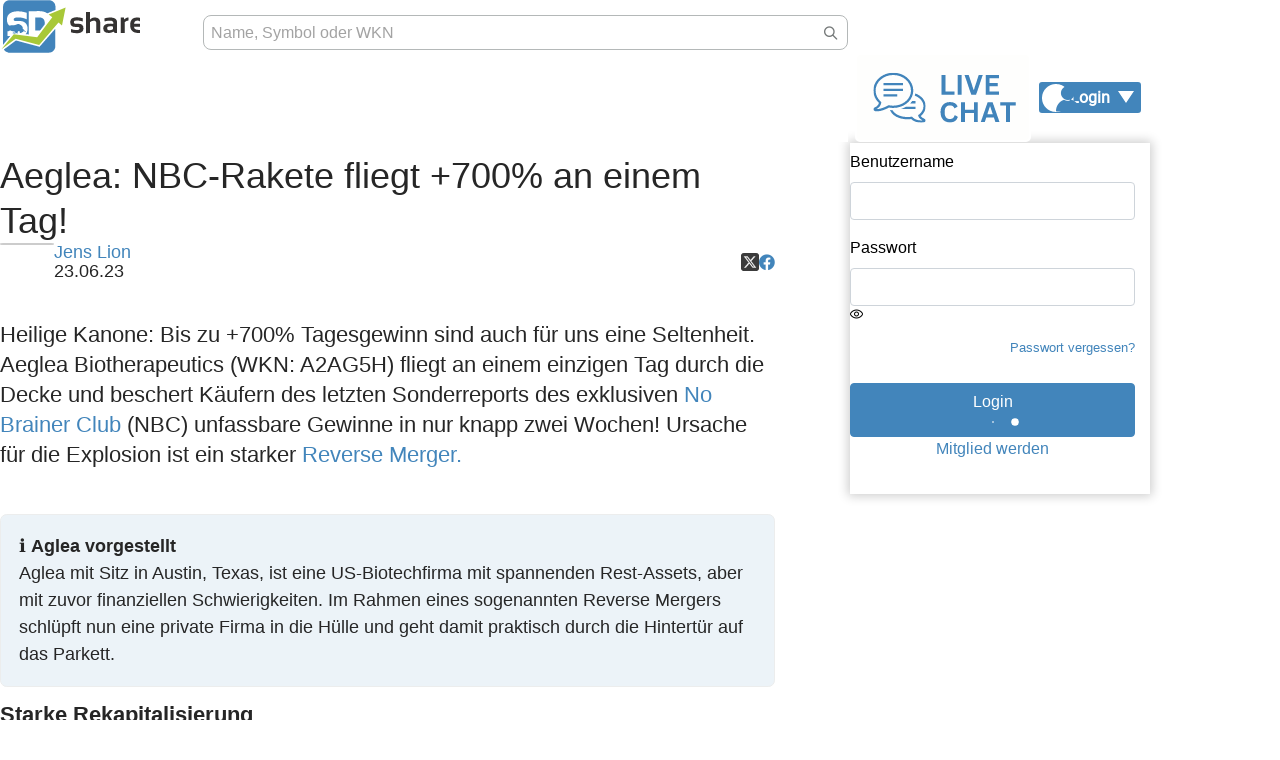

--- FILE ---
content_type: text/html; charset=UTF-8
request_url: https://www.sharedeals.de/aglea-nbc-rakete-fliegt-700-an-einem-tag/
body_size: 54898
content:

<!DOCTYPE html>
<html lang="de"
      class=""
>
    <head>
        <link rel="preload" href="https://www.sharedeals.de/wp-content/themes/newTemplate/assets/fonts/sharedeals-icon.woff" as="font" crossorigin>
        <link rel="preload" href="https://www.sharedeals.de/wp-content/themes/newTemplate/assets/fonts/OpenSans-Semibold.ttf" as="font" crossorigin>
        <meta charset="UTF-8" />
        <meta name="viewport" content="width=device-width, initial-scale=1">
        <meta http-equiv="X-UA-Compatible" content="ie=edge" />
        

        <script class="sd-stockinfo">
                    const sdmeta = {"stock":"[Listicle]","post_type":"post","id":131162,"page_content_type":"article","article_aktie_type":"Biotech-Aktien","article_author":"Jens Lion","article_autor":"Jens Lion","article_date":"2023-06-23T07:53:02+02:00","article_title":"Aeglea: NBC-Rakete fliegt +700% an einem Tag!","article_wkn":"","article_sub_title":false,"is_listicle":true};
                  </script>

        		<script type="text/javascript">
			window.flatStyles = window.flatStyles || ''

			window.lightspeedOptimizeStylesheet = function () {
				const currentStylesheet = document.querySelector( '.tcb-lightspeed-style:not([data-ls-optimized])' )

				if ( currentStylesheet ) {
					try {
						if ( currentStylesheet.sheet && currentStylesheet.sheet.cssRules ) {
							if ( window.flatStyles ) {
								if ( this.optimizing ) {
									setTimeout( window.lightspeedOptimizeStylesheet.bind( this ), 24 )
								} else {
									this.optimizing = true;

									let rulesIndex = 0;

									while ( rulesIndex < currentStylesheet.sheet.cssRules.length ) {
										const rule = currentStylesheet.sheet.cssRules[ rulesIndex ]
										/* remove rules that already exist in the page */
										if ( rule.type === CSSRule.STYLE_RULE && window.flatStyles.includes( `${rule.selectorText}{` ) ) {
											currentStylesheet.sheet.deleteRule( rulesIndex )
										} else {
											rulesIndex ++
										}
									}
									/* optimize, mark it such, move to the next file, append the styles we have until now */
									currentStylesheet.setAttribute( 'data-ls-optimized', '1' )

									window.flatStyles += currentStylesheet.innerHTML

									this.optimizing = false
								}
							} else {
								window.flatStyles = currentStylesheet.innerHTML
								currentStylesheet.setAttribute( 'data-ls-optimized', '1' )
							}
						}
					} catch ( error ) {
						console.warn( error )
					}

					if ( currentStylesheet.parentElement.tagName !== 'HEAD' ) {
						/* always make sure that those styles end up in the head */
						const stylesheetID = currentStylesheet.id;
						/**
						 * make sure that there is only one copy of the css
						 * e.g display CSS
						 */
						if ( ( ! stylesheetID || ( stylesheetID && ! document.querySelector( `head #${stylesheetID}` ) ) ) ) {
							document.head.prepend( currentStylesheet )
						} else {
							currentStylesheet.remove();
						}
					}
				}
			}

			window.lightspeedOptimizeFlat = function ( styleSheetElement ) {
				if ( document.querySelectorAll( 'link[href*="thrive_flat.css"]' ).length > 1 ) {
					/* disable this flat if we already have one */
					styleSheetElement.setAttribute( 'disabled', true )
				} else {
					/* if this is the first one, make sure he's in head */
					if ( styleSheetElement.parentElement.tagName !== 'HEAD' ) {
						document.head.append( styleSheetElement )
					}
				}
			}
		</script>
			<style>img:is([sizes="auto" i], [sizes^="auto," i]) { contain-intrinsic-size: 3000px 1500px }</style>
	
		<!-- All in One SEO Pro 4.9.3 - aioseo.com -->
		<title>Aeglea: NBC-Rakete fliegt +700% an einem Tag! › sharedeals.de</title>
	<meta name="description" content="Heilige Kanone: Bis zu +700% Tagesgewinn sind auch für uns eine Seltenheit. Aeglea Biotherapeutics (WKN: A2AG5H) fliegt an einem einzigen Tag durch die Decke und beschert Käufern des letzten Sonderreports des exklusiven No Brainer Club (NBC) unfassbare Gewinne in nur knapp zwei Wochen! Ursache für die Explosion ist ein starker Reverse Merger. ℹ Aglea vorgestellt" />
	<meta name="robots" content="max-snippet:-1, max-image-preview:large, max-video-preview:-1" />
	<meta name="author" content="Jens Lion"/>
	<link rel="canonical" href="https://www.sharedeals.de/aglea-nbc-rakete-fliegt-700-an-einem-tag/" />
	<meta name="generator" content="All in One SEO Pro (AIOSEO) 4.9.3" />
		<meta property="og:locale" content="de_DE" />
		<meta property="og:site_name" content="sharedeals.de › sharedeals.de | Die Aktien-Community für Börsenerfolg" />
		<meta property="og:type" content="article" />
		<meta property="og:title" content="Aeglea: NBC-Rakete fliegt +700% an einem Tag! › sharedeals.de" />
		<meta property="og:description" content="Heilige Kanone: Bis zu +700% Tagesgewinn sind auch für uns eine Seltenheit. Aeglea Biotherapeutics (WKN: A2AG5H) fliegt an einem einzigen Tag durch die Decke und beschert Käufern des letzten Sonderreports des exklusiven No Brainer Club (NBC) unfassbare Gewinne in nur knapp zwei Wochen! Ursache für die Explosion ist ein starker Reverse Merger. ℹ Aglea vorgestellt" />
		<meta property="og:url" content="https://www.sharedeals.de/aglea-nbc-rakete-fliegt-700-an-einem-tag/" />
		<meta property="og:image" content="https://www.sharedeals.de/wp-content/uploads/2021/03/Raketenstart.jpg" />
		<meta property="og:image:secure_url" content="https://www.sharedeals.de/wp-content/uploads/2021/03/Raketenstart.jpg" />
		<meta property="og:image:width" content="1430" />
		<meta property="og:image:height" content="410" />
		<meta property="article:published_time" content="2023-06-23T05:53:02+00:00" />
		<meta property="article:modified_time" content="2024-04-15T13:44:36+00:00" />
		<meta name="twitter:card" content="summary_large_image" />
		<meta name="twitter:title" content="Aeglea: NBC-Rakete fliegt +700% an einem Tag! › sharedeals.de" />
		<meta name="twitter:description" content="Heilige Kanone: Bis zu +700% Tagesgewinn sind auch für uns eine Seltenheit. Aeglea Biotherapeutics (WKN: A2AG5H) fliegt an einem einzigen Tag durch die Decke und beschert Käufern des letzten Sonderreports des exklusiven No Brainer Club (NBC) unfassbare Gewinne in nur knapp zwei Wochen! Ursache für die Explosion ist ein starker Reverse Merger. ℹ Aglea vorgestellt" />
		<meta name="twitter:image" content="https://www.sharedeals.de/wp-content/uploads/2021/03/Raketenstart.jpg" />
		<script type="application/ld+json" class="aioseo-schema">
			{"@context":"https:\/\/schema.org","@graph":[{"@type":"BreadcrumbList","@id":"https:\/\/www.sharedeals.de\/aglea-nbc-rakete-fliegt-700-an-einem-tag\/#breadcrumblist","itemListElement":[{"@type":"ListItem","@id":"https:\/\/www.sharedeals.de#listItem","position":1,"name":"Home","item":"https:\/\/www.sharedeals.de","nextItem":{"@type":"ListItem","@id":"https:\/\/www.sharedeals.de\/category\/small-caps\/#listItem","name":"Small Caps"}},{"@type":"ListItem","@id":"https:\/\/www.sharedeals.de\/category\/small-caps\/#listItem","position":2,"name":"Small Caps","item":"https:\/\/www.sharedeals.de\/category\/small-caps\/","nextItem":{"@type":"ListItem","@id":"https:\/\/www.sharedeals.de\/aglea-nbc-rakete-fliegt-700-an-einem-tag\/#listItem","name":"Aeglea: NBC-Rakete fliegt +700% an einem Tag!"},"previousItem":{"@type":"ListItem","@id":"https:\/\/www.sharedeals.de#listItem","name":"Home"}},{"@type":"ListItem","@id":"https:\/\/www.sharedeals.de\/aglea-nbc-rakete-fliegt-700-an-einem-tag\/#listItem","position":3,"name":"Aeglea: NBC-Rakete fliegt +700% an einem Tag!","previousItem":{"@type":"ListItem","@id":"https:\/\/www.sharedeals.de\/category\/small-caps\/#listItem","name":"Small Caps"}}]},{"@type":"NewsArticle","@id":"https:\/\/www.sharedeals.de\/aglea-nbc-rakete-fliegt-700-an-einem-tag\/#newsarticle","name":"Aeglea: NBC-Rakete fliegt +700% an einem Tag! \u203a sharedeals.de","headline":"Aeglea: NBC-Rakete fliegt +700% an einem Tag!","author":{"@id":"https:\/\/www.sharedeals.de\/author\/jens-lion\/#author"},"publisher":{"@id":"https:\/\/www.sharedeals.de\/#organization"},"image":{"@type":"ImageObject","url":"https:\/\/www.sharedeals.de\/wp-content\/uploads\/2021\/03\/Raketenstart.jpg","width":1430,"height":410,"caption":"Rocket Launch"},"datePublished":"2023-06-23T07:53:02+02:00","dateModified":"2024-04-15T15:44:36+02:00","inLanguage":"de-DE","mainEntityOfPage":{"@id":"https:\/\/www.sharedeals.de\/aglea-nbc-rakete-fliegt-700-an-einem-tag\/#webpage"},"isPartOf":{"@id":"https:\/\/www.sharedeals.de\/aglea-nbc-rakete-fliegt-700-an-einem-tag\/#webpage"},"articleSection":"Biotech-Aktien, Small Caps, Unsere Erfolgsstorys","dateline":"Ver\u00f6ffentlicht am Juni 23, 2023."},{"@type":"Organization","@id":"https:\/\/www.sharedeals.de\/#organization","name":"sharedeals.de","description":"sharedeals.de | Die Aktien-Community f\u00fcr B\u00f6rsenerfolg","url":"https:\/\/www.sharedeals.de\/"},{"@type":"Person","@id":"https:\/\/www.sharedeals.de\/author\/jens-lion\/#author","url":"https:\/\/www.sharedeals.de\/author\/jens-lion\/","name":"Jens Lion","image":{"@type":"ImageObject","@id":"https:\/\/www.sharedeals.de\/aglea-nbc-rakete-fliegt-700-an-einem-tag\/#authorImage","url":"https:\/\/secure.gravatar.com\/avatar\/c272c80610e1616c29c78a302120d9b3?s=96&d=mm&r=g","width":96,"height":96,"caption":"Jens Lion"}},{"@type":"WebPage","@id":"https:\/\/www.sharedeals.de\/aglea-nbc-rakete-fliegt-700-an-einem-tag\/#webpage","url":"https:\/\/www.sharedeals.de\/aglea-nbc-rakete-fliegt-700-an-einem-tag\/","name":"Aeglea: NBC-Rakete fliegt +700% an einem Tag! \u203a sharedeals.de","description":"Heilige Kanone: Bis zu +700% Tagesgewinn sind auch f\u00fcr uns eine Seltenheit. Aeglea Biotherapeutics (WKN: A2AG5H) fliegt an einem einzigen Tag durch die Decke und beschert K\u00e4ufern des letzten Sonderreports des exklusiven No Brainer Club (NBC) unfassbare Gewinne in nur knapp zwei Wochen! Ursache f\u00fcr die Explosion ist ein starker Reverse Merger. \u2139 Aglea vorgestellt","inLanguage":"de-DE","isPartOf":{"@id":"https:\/\/www.sharedeals.de\/#website"},"breadcrumb":{"@id":"https:\/\/www.sharedeals.de\/aglea-nbc-rakete-fliegt-700-an-einem-tag\/#breadcrumblist"},"author":{"@id":"https:\/\/www.sharedeals.de\/author\/jens-lion\/#author"},"creator":{"@id":"https:\/\/www.sharedeals.de\/author\/jens-lion\/#author"},"image":{"@type":"ImageObject","url":"https:\/\/www.sharedeals.de\/wp-content\/uploads\/2021\/03\/Raketenstart.jpg","@id":"https:\/\/www.sharedeals.de\/aglea-nbc-rakete-fliegt-700-an-einem-tag\/#mainImage","width":1430,"height":410,"caption":"Rocket Launch"},"primaryImageOfPage":{"@id":"https:\/\/www.sharedeals.de\/aglea-nbc-rakete-fliegt-700-an-einem-tag\/#mainImage"},"datePublished":"2023-06-23T07:53:02+02:00","dateModified":"2024-04-15T15:44:36+02:00"},{"@type":"WebSite","@id":"https:\/\/www.sharedeals.de\/#website","url":"https:\/\/www.sharedeals.de\/","name":"sharedeals.de","description":"sharedeals.de | Die Aktien-Community f\u00fcr B\u00f6rsenerfolg","inLanguage":"de-DE","publisher":{"@id":"https:\/\/www.sharedeals.de\/#organization"}}]}
		</script>
		<!-- All in One SEO Pro -->

<link rel='dns-prefetch' href='//www.digistore24-scripts.com' />
<link rel="alternate" type="application/rss+xml" title="sharedeals.de &raquo; Feed" href="https://www.sharedeals.de/feed/" />
<script type="text/javascript">
/* <![CDATA[ */
window._wpemojiSettings = {"baseUrl":"https:\/\/s.w.org\/images\/core\/emoji\/15.0.3\/72x72\/","ext":".png","svgUrl":"https:\/\/s.w.org\/images\/core\/emoji\/15.0.3\/svg\/","svgExt":".svg","source":{"concatemoji":"https:\/\/www.sharedeals.de\/wp-includes\/js\/wp-emoji-release.min.js?ver=6.7.4"}};
/*! This file is auto-generated */
!function(i,n){var o,s,e;function c(e){try{var t={supportTests:e,timestamp:(new Date).valueOf()};sessionStorage.setItem(o,JSON.stringify(t))}catch(e){}}function p(e,t,n){e.clearRect(0,0,e.canvas.width,e.canvas.height),e.fillText(t,0,0);var t=new Uint32Array(e.getImageData(0,0,e.canvas.width,e.canvas.height).data),r=(e.clearRect(0,0,e.canvas.width,e.canvas.height),e.fillText(n,0,0),new Uint32Array(e.getImageData(0,0,e.canvas.width,e.canvas.height).data));return t.every(function(e,t){return e===r[t]})}function u(e,t,n){switch(t){case"flag":return n(e,"\ud83c\udff3\ufe0f\u200d\u26a7\ufe0f","\ud83c\udff3\ufe0f\u200b\u26a7\ufe0f")?!1:!n(e,"\ud83c\uddfa\ud83c\uddf3","\ud83c\uddfa\u200b\ud83c\uddf3")&&!n(e,"\ud83c\udff4\udb40\udc67\udb40\udc62\udb40\udc65\udb40\udc6e\udb40\udc67\udb40\udc7f","\ud83c\udff4\u200b\udb40\udc67\u200b\udb40\udc62\u200b\udb40\udc65\u200b\udb40\udc6e\u200b\udb40\udc67\u200b\udb40\udc7f");case"emoji":return!n(e,"\ud83d\udc26\u200d\u2b1b","\ud83d\udc26\u200b\u2b1b")}return!1}function f(e,t,n){var r="undefined"!=typeof WorkerGlobalScope&&self instanceof WorkerGlobalScope?new OffscreenCanvas(300,150):i.createElement("canvas"),a=r.getContext("2d",{willReadFrequently:!0}),o=(a.textBaseline="top",a.font="600 32px Arial",{});return e.forEach(function(e){o[e]=t(a,e,n)}),o}function t(e){var t=i.createElement("script");t.src=e,t.defer=!0,i.head.appendChild(t)}"undefined"!=typeof Promise&&(o="wpEmojiSettingsSupports",s=["flag","emoji"],n.supports={everything:!0,everythingExceptFlag:!0},e=new Promise(function(e){i.addEventListener("DOMContentLoaded",e,{once:!0})}),new Promise(function(t){var n=function(){try{var e=JSON.parse(sessionStorage.getItem(o));if("object"==typeof e&&"number"==typeof e.timestamp&&(new Date).valueOf()<e.timestamp+604800&&"object"==typeof e.supportTests)return e.supportTests}catch(e){}return null}();if(!n){if("undefined"!=typeof Worker&&"undefined"!=typeof OffscreenCanvas&&"undefined"!=typeof URL&&URL.createObjectURL&&"undefined"!=typeof Blob)try{var e="postMessage("+f.toString()+"("+[JSON.stringify(s),u.toString(),p.toString()].join(",")+"));",r=new Blob([e],{type:"text/javascript"}),a=new Worker(URL.createObjectURL(r),{name:"wpTestEmojiSupports"});return void(a.onmessage=function(e){c(n=e.data),a.terminate(),t(n)})}catch(e){}c(n=f(s,u,p))}t(n)}).then(function(e){for(var t in e)n.supports[t]=e[t],n.supports.everything=n.supports.everything&&n.supports[t],"flag"!==t&&(n.supports.everythingExceptFlag=n.supports.everythingExceptFlag&&n.supports[t]);n.supports.everythingExceptFlag=n.supports.everythingExceptFlag&&!n.supports.flag,n.DOMReady=!1,n.readyCallback=function(){n.DOMReady=!0}}).then(function(){return e}).then(function(){var e;n.supports.everything||(n.readyCallback(),(e=n.source||{}).concatemoji?t(e.concatemoji):e.wpemoji&&e.twemoji&&(t(e.twemoji),t(e.wpemoji)))}))}((window,document),window._wpemojiSettings);
/* ]]> */
</script>
<link rel='stylesheet' id='digistore-css' href='https://www.sharedeals.de/wp-content/plugins/digistore/digistore.css?ver=6.7.4' type='text/css' media='all' />
<link rel='stylesheet' id='owl-css' href='https://www.sharedeals.de/wp-content/themes/newTemplate/assets/plugins/owl/owl.carousel.min.css?ver=6.7.4' type='text/css' media='all' />
<link rel='stylesheet' id='our-css' href='https://www.sharedeals.de/wp-content/themes/newTemplate/assets/css/style.css?ver=6.7.4' type='text/css' media='all' />
<style id='cf-frontend-style-inline-css' type='text/css'>
@font-face {
	font-family: 'Trajan Pro';
	font-style: normal;
	font-weight: 400;
	src: url('https://www.sharedeals.de/wp-content/uploads/2025/08/TrajanPro-Regular.ttf') format('truetype');
}
@font-face {
	font-family: 'Trajan Pro';
	font-style: normal;
	font-weight: 700;
	src: url('https://www.sharedeals.de/wp-content/uploads/2025/08/TrajanPro-Bold.otf') format('OpenType');
}
@font-face {
	font-family: 'Raleway';
	font-style: normal;
	font-weight: 900;
	font-display: fallback;
	src: url('https://www.sharedeals.de/wp-content/bcf-fonts/Raleway/raleway-900-normal0.woff2') format('woff2'),
		url('https://www.sharedeals.de/wp-content/bcf-fonts/Raleway/raleway-900-normal1.woff2') format('woff2'),
		url('https://www.sharedeals.de/wp-content/bcf-fonts/Raleway/raleway-900-normal2.woff2') format('woff2'),
		url('https://www.sharedeals.de/wp-content/bcf-fonts/Raleway/raleway-900-normal3.woff2') format('woff2'),
		url('https://www.sharedeals.de/wp-content/bcf-fonts/Raleway/raleway-900-normal4.woff2') format('woff2');
}
@font-face {
	font-family: 'Roboto Slab';
	font-weight: 400;
	font-display: auto;
	font-fallback: Arial;
	src: url('https://www.sharedeals.de/wp-content/uploads/2022/12/roboto-slab-v24-latin-regular.woff2') format('woff2'),
		url('https://www.sharedeals.de/wp-content/uploads/2022/12/roboto-slab-v24-latin-regular.woff') format('woff'),
		url('https://www.sharedeals.de/wp-content/uploads/2022/12/roboto-slab-v24-latin-regular.ttf') format('truetype'),
		url('https://www.sharedeals.de/wp-content/uploads/2022/12/roboto-slab-v24-latin-regular.eot?#iefix') format('embedded-opentype'),
		url('https://www.sharedeals.de/wp-content/uploads/2022/12/roboto-slab-v24-latin-regular.svg') format('svg');
}
@font-face {
	font-family: 'Roboto';
	font-weight: 400;
	font-display: auto;
	font-fallback: Arial;
	src: url('https://www.sharedeals.de/wp-content/uploads/2022/12/roboto-v30-latin-regular.woff2') format('woff2'),
		url('https://www.sharedeals.de/wp-content/uploads/2022/12/roboto-v30-latin-regular.woff') format('woff'),
		url('https://www.sharedeals.de/wp-content/uploads/2022/12/roboto-v30-latin-regular.ttf') format('truetype'),
		url('https://www.sharedeals.de/wp-content/uploads/2022/12/roboto-v30-latin-regular.eot?#iefix') format('embedded-opentype'),
		url('https://www.sharedeals.de/wp-content/uploads/2022/12/roboto-v30-latin-regular.svg') format('svg');
}
@font-face {
	font-family: 'Raleway';
	font-weight: 400;
	font-display: auto;
	src: url('https://www.sharedeals.de/wp-content/uploads/2022/12/raleway-v28-latin-regular.woff2') format('woff2'),
		url('https://www.sharedeals.de/wp-content/uploads/2022/12/raleway-v28-latin-regular.woff') format('woff'),
		url('https://www.sharedeals.de/wp-content/uploads/2022/12/raleway-v28-latin-regular.ttf') format('truetype'),
		url('https://www.sharedeals.de/wp-content/uploads/2022/12/raleway-v28-latin-regular.eot?#iefix') format('embedded-opentype'),
		url('https://www.sharedeals.de/wp-content/uploads/2022/12/raleway-v28-latin-regular.svg') format('svg');
}
@font-face {
	font-family: 'Oswald';
	font-weight: 400;
	font-display: auto;
	font-fallback: Arial;
	src: url('https://www.sharedeals.de/wp-content/uploads/2022/12/oswald-v49-latin-regular.woff2') format('woff2'),
		url('https://www.sharedeals.de/wp-content/uploads/2022/12/oswald-v49-latin-regular.woff') format('woff'),
		url('https://www.sharedeals.de/wp-content/uploads/2022/12/oswald-v49-latin-regular.ttf') format('truetype'),
		url('https://www.sharedeals.de/wp-content/uploads/2022/12/oswald-v49-latin-regular.eot?#iefix') format('embedded-opentype'),
		url('https://www.sharedeals.de/wp-content/uploads/2022/12/oswald-v49-latin-regular.svg') format('svg');
}
@font-face {
	font-family: 'Lato';
	font-weight: 400;
	font-display: auto;
	font-fallback: Arial;
	src: url('https://www.sharedeals.de/wp-content/uploads/2022/12/lato-v23-latin-regular.woff2') format('woff2'),
		url('https://www.sharedeals.de/wp-content/uploads/2022/12/lato-v23-latin-regular.woff') format('woff'),
		url('https://www.sharedeals.de/wp-content/uploads/2022/12/lato-v23-latin-regular.ttf') format('truetype'),
		url('https://www.sharedeals.de/wp-content/uploads/2022/12/lato-v23-latin-regular.eot?#iefix') format('embedded-opentype'),
		url('https://www.sharedeals.de/wp-content/uploads/2022/12/lato-v23-latin-regular.svg') format('svg');
}
@font-face {
	font-family: 'Great Vibes';
	font-weight: 400;
	font-display: auto;
	font-fallback: Arial;
	src: url('https://www.sharedeals.de/wp-content/uploads/2022/12/great-vibes-v14-latin-regular.woff2') format('woff2'),
		url('https://www.sharedeals.de/wp-content/uploads/2022/12/great-vibes-v14-latin-regular.woff') format('woff'),
		url('https://www.sharedeals.de/wp-content/uploads/2022/12/great-vibes-v14-latin-regular.ttf') format('truetype'),
		url('https://www.sharedeals.de/wp-content/uploads/2022/12/great-vibes-v14-latin-regular.eot?#iefix') format('embedded-opentype'),
		url('https://www.sharedeals.de/wp-content/uploads/2022/12/great-vibes-v14-latin-regular.svg') format('svg');
}
@font-face {
	font-family: 'Gentium Book Basic (regluar)';
	font-weight: 400;
	font-display: auto;
	font-fallback: Arial;
	src: url('https://www.sharedeals.de/wp-content/uploads/2022/12/gentium-book-basic-v16-latin-regular.woff2') format('woff2'),
		url('https://www.sharedeals.de/wp-content/uploads/2022/12/gentium-book-basic-v16-latin-regular.woff') format('woff'),
		url('https://www.sharedeals.de/wp-content/uploads/2022/12/gentium-book-basic-v16-latin-regular.ttf') format('truetype'),
		url('https://www.sharedeals.de/wp-content/uploads/2022/12/gentium-book-basic-v16-latin-regular.eot?#iefix') format('embedded-opentype'),
		url('https://www.sharedeals.de/wp-content/uploads/2022/12/gentium-book-basic-v16-latin-regular.svg') format('svg');
}
@font-face {
	font-family: 'Gentium Book Basic (italic)';
	font-weight: 400;
	font-display: auto;
	font-fallback: Arial;
	src: url('https://www.sharedeals.de/wp-content/uploads/2022/12/gentium-book-basic-v16-latin-italic.woff2') format('woff2'),
		url('https://www.sharedeals.de/wp-content/uploads/2022/12/gentium-book-basic-v16-latin-italic.woff') format('woff'),
		url('https://www.sharedeals.de/wp-content/uploads/2022/12/gentium-book-basic-v16-latin-italic.ttf') format('truetype'),
		url('https://www.sharedeals.de/wp-content/uploads/2022/12/gentium-book-basic-v16-latin-italic.eot?#iefix') format('embedded-opentype'),
		url('https://www.sharedeals.de/wp-content/uploads/2022/12/gentium-book-basic-v16-latin-italic.svg') format('svg');
}
@font-face {
	font-family: 'Fjalla One';
	font-weight: 400;
	font-display: auto;
	font-fallback: Arial;
	src: url('https://www.sharedeals.de/wp-content/uploads/2022/12/fjalla-one-v13-latin-regular.woff2') format('woff2'),
		url('https://www.sharedeals.de/wp-content/uploads/2022/12/fjalla-one-v13-latin-regular.woff') format('woff'),
		url('https://www.sharedeals.de/wp-content/uploads/2022/12/fjalla-one-v13-latin-regular.ttf') format('truetype'),
		url('https://www.sharedeals.de/wp-content/uploads/2022/12/fjalla-one-v13-latin-regular.eot?#iefix') format('embedded-opentype'),
		url('https://www.sharedeals.de/wp-content/uploads/2022/12/fjalla-one-v13-latin-regular-1.eot?#iefix') format('embedded-opentype');
}
@font-face {
	font-family: 'Dancing Script';
	font-weight: 400;
	font-display: auto;
	font-fallback: Arial;
	src: url('https://www.sharedeals.de/wp-content/uploads/2022/12/dancing-script-v24-latin-regular.woff2') format('woff2'),
		url('https://www.sharedeals.de/wp-content/uploads/2022/12/dancing-script-v24-latin-regular.woff') format('woff'),
		url('https://www.sharedeals.de/wp-content/uploads/2022/12/dancing-script-v24-latin-regular.ttf') format('truetype'),
		url('https://www.sharedeals.de/wp-content/uploads/2022/12/dancing-script-v24-latin-regular.eot?#iefix') format('embedded-opentype'),
		url('https://www.sharedeals.de/wp-content/uploads/2022/12/dancing-script-v24-latin-regular.svg') format('svg');
}
@font-face {
	font-family: 'Archivo Black';
	font-weight: 400;
	font-display: auto;
	font-fallback: Arial;
	src: url('https://www.sharedeals.de/wp-content/uploads/2022/12/archivo-black-v17-latin-regular.woff2') format('woff2'),
		url('https://www.sharedeals.de/wp-content/uploads/2022/12/archivo-black-v17-latin-regular.woff') format('woff'),
		url('https://www.sharedeals.de/wp-content/uploads/2022/12/archivo-black-v17-latin-regular.ttf') format('truetype'),
		url('https://www.sharedeals.de/wp-content/uploads/2022/12/archivo-black-v17-latin-regular.eot?#iefix') format('embedded-opentype'),
		url('https://www.sharedeals.de/wp-content/uploads/2022/12/archivo-black-v17-latin-regular.svg') format('svg');
}
@font-face {
	font-family: 'Roboto Slab';
	font-weight: 400;
	font-display: auto;
	font-fallback: Arial;
	src: url('https://www.sharedeals.de/wp-content/uploads/2022/12/roboto-slab-v24-latin-regular.woff2') format('woff2'),
		url('https://www.sharedeals.de/wp-content/uploads/2022/12/roboto-slab-v24-latin-regular.woff') format('woff'),
		url('https://www.sharedeals.de/wp-content/uploads/2022/12/roboto-slab-v24-latin-regular.ttf') format('truetype'),
		url('https://www.sharedeals.de/wp-content/uploads/2022/12/roboto-slab-v24-latin-regular.eot?#iefix') format('embedded-opentype'),
		url('https://www.sharedeals.de/wp-content/uploads/2022/12/roboto-slab-v24-latin-regular.svg') format('svg');
}
@font-face {
	font-family: 'Archivo';
	font-weight: 400;
	font-display: auto;
	font-fallback: Arial;
	src: url('https://www.sharedeals.de/wp-content/uploads/2022/12/archivo-v18-latin-regular.woff2') format('woff2'),
		url('https://www.sharedeals.de/wp-content/uploads/2022/12/archivo-v18-latin-regular.woff') format('woff'),
		url('https://www.sharedeals.de/wp-content/uploads/2022/12/archivo-v18-latin-regular.ttf') format('truetype'),
		url('https://www.sharedeals.de/wp-content/uploads/2022/12/archivo-v18-latin-regular.eot?#iefix') format('embedded-opentype'),
		url('https://www.sharedeals.de/wp-content/uploads/2022/12/archivo-v18-latin-regular.svg') format('svg');
}
@font-face {
	font-family: 'Roboto';
	font-weight: 400;
	font-display: auto;
	font-fallback: Arial;
	src: url('https://www.sharedeals.de/wp-content/uploads/2022/12/roboto-v30-latin-regular.woff2') format('woff2'),
		url('https://www.sharedeals.de/wp-content/uploads/2022/12/roboto-v30-latin-regular.woff') format('woff'),
		url('https://www.sharedeals.de/wp-content/uploads/2022/12/roboto-v30-latin-regular.ttf') format('truetype'),
		url('https://www.sharedeals.de/wp-content/uploads/2022/12/roboto-v30-latin-regular.eot?#iefix') format('embedded-opentype'),
		url('https://www.sharedeals.de/wp-content/uploads/2022/12/roboto-v30-latin-regular.svg') format('svg');
}
@font-face {
	font-family: 'Raleway';
	font-weight: 400;
	font-display: auto;
	src: url('https://www.sharedeals.de/wp-content/uploads/2022/12/raleway-v28-latin-regular.woff2') format('woff2'),
		url('https://www.sharedeals.de/wp-content/uploads/2022/12/raleway-v28-latin-regular.woff') format('woff'),
		url('https://www.sharedeals.de/wp-content/uploads/2022/12/raleway-v28-latin-regular.ttf') format('truetype'),
		url('https://www.sharedeals.de/wp-content/uploads/2022/12/raleway-v28-latin-regular.eot?#iefix') format('embedded-opentype'),
		url('https://www.sharedeals.de/wp-content/uploads/2022/12/raleway-v28-latin-regular.svg') format('svg');
}
@font-face {
	font-family: 'Oswald';
	font-weight: 400;
	font-display: auto;
	font-fallback: Arial;
	src: url('https://www.sharedeals.de/wp-content/uploads/2022/12/oswald-v49-latin-regular.woff2') format('woff2'),
		url('https://www.sharedeals.de/wp-content/uploads/2022/12/oswald-v49-latin-regular.woff') format('woff'),
		url('https://www.sharedeals.de/wp-content/uploads/2022/12/oswald-v49-latin-regular.ttf') format('truetype'),
		url('https://www.sharedeals.de/wp-content/uploads/2022/12/oswald-v49-latin-regular.eot?#iefix') format('embedded-opentype'),
		url('https://www.sharedeals.de/wp-content/uploads/2022/12/oswald-v49-latin-regular.svg') format('svg');
}
@font-face {
	font-family: 'Lato';
	font-weight: 400;
	font-display: auto;
	font-fallback: Arial;
	src: url('https://www.sharedeals.de/wp-content/uploads/2022/12/lato-v23-latin-regular.woff2') format('woff2'),
		url('https://www.sharedeals.de/wp-content/uploads/2022/12/lato-v23-latin-regular.woff') format('woff'),
		url('https://www.sharedeals.de/wp-content/uploads/2022/12/lato-v23-latin-regular.ttf') format('truetype'),
		url('https://www.sharedeals.de/wp-content/uploads/2022/12/lato-v23-latin-regular.eot?#iefix') format('embedded-opentype'),
		url('https://www.sharedeals.de/wp-content/uploads/2022/12/lato-v23-latin-regular.svg') format('svg');
}
@font-face {
	font-family: 'Great Vibes';
	font-weight: 400;
	font-display: auto;
	font-fallback: Arial;
	src: url('https://www.sharedeals.de/wp-content/uploads/2022/12/great-vibes-v14-latin-regular.woff2') format('woff2'),
		url('https://www.sharedeals.de/wp-content/uploads/2022/12/great-vibes-v14-latin-regular.woff') format('woff'),
		url('https://www.sharedeals.de/wp-content/uploads/2022/12/great-vibes-v14-latin-regular.ttf') format('truetype'),
		url('https://www.sharedeals.de/wp-content/uploads/2022/12/great-vibes-v14-latin-regular.eot?#iefix') format('embedded-opentype'),
		url('https://www.sharedeals.de/wp-content/uploads/2022/12/great-vibes-v14-latin-regular.svg') format('svg');
}
@font-face {
	font-family: 'Gentium Book Basic (regluar)';
	font-weight: 400;
	font-display: auto;
	font-fallback: Arial;
	src: url('https://www.sharedeals.de/wp-content/uploads/2022/12/gentium-book-basic-v16-latin-regular.woff2') format('woff2'),
		url('https://www.sharedeals.de/wp-content/uploads/2022/12/gentium-book-basic-v16-latin-regular.woff') format('woff'),
		url('https://www.sharedeals.de/wp-content/uploads/2022/12/gentium-book-basic-v16-latin-regular.ttf') format('truetype'),
		url('https://www.sharedeals.de/wp-content/uploads/2022/12/gentium-book-basic-v16-latin-regular.eot?#iefix') format('embedded-opentype'),
		url('https://www.sharedeals.de/wp-content/uploads/2022/12/gentium-book-basic-v16-latin-regular.svg') format('svg');
}
@font-face {
	font-family: 'Gentium Book Basic (italic)';
	font-weight: 400;
	font-display: auto;
	font-fallback: Arial;
	src: url('https://www.sharedeals.de/wp-content/uploads/2022/12/gentium-book-basic-v16-latin-italic.woff2') format('woff2'),
		url('https://www.sharedeals.de/wp-content/uploads/2022/12/gentium-book-basic-v16-latin-italic.woff') format('woff'),
		url('https://www.sharedeals.de/wp-content/uploads/2022/12/gentium-book-basic-v16-latin-italic.ttf') format('truetype'),
		url('https://www.sharedeals.de/wp-content/uploads/2022/12/gentium-book-basic-v16-latin-italic.eot?#iefix') format('embedded-opentype'),
		url('https://www.sharedeals.de/wp-content/uploads/2022/12/gentium-book-basic-v16-latin-italic.svg') format('svg');
}
@font-face {
	font-family: 'Fjalla One';
	font-weight: 400;
	font-display: auto;
	font-fallback: Arial;
	src: url('https://www.sharedeals.de/wp-content/uploads/2022/12/fjalla-one-v13-latin-regular.woff2') format('woff2'),
		url('https://www.sharedeals.de/wp-content/uploads/2022/12/fjalla-one-v13-latin-regular.woff') format('woff'),
		url('https://www.sharedeals.de/wp-content/uploads/2022/12/fjalla-one-v13-latin-regular.ttf') format('truetype'),
		url('https://www.sharedeals.de/wp-content/uploads/2022/12/fjalla-one-v13-latin-regular.eot?#iefix') format('embedded-opentype'),
		url('https://www.sharedeals.de/wp-content/uploads/2022/12/fjalla-one-v13-latin-regular-1.eot?#iefix') format('embedded-opentype');
}
@font-face {
	font-family: 'Dancing Script';
	font-weight: 400;
	font-display: auto;
	font-fallback: Arial;
	src: url('https://www.sharedeals.de/wp-content/uploads/2022/12/dancing-script-v24-latin-regular.woff2') format('woff2'),
		url('https://www.sharedeals.de/wp-content/uploads/2022/12/dancing-script-v24-latin-regular.woff') format('woff'),
		url('https://www.sharedeals.de/wp-content/uploads/2022/12/dancing-script-v24-latin-regular.ttf') format('truetype'),
		url('https://www.sharedeals.de/wp-content/uploads/2022/12/dancing-script-v24-latin-regular.eot?#iefix') format('embedded-opentype'),
		url('https://www.sharedeals.de/wp-content/uploads/2022/12/dancing-script-v24-latin-regular.svg') format('svg');
}
@font-face {
	font-family: 'Archivo Black';
	font-weight: 400;
	font-display: auto;
	font-fallback: Arial;
	src: url('https://www.sharedeals.de/wp-content/uploads/2022/12/archivo-black-v17-latin-regular.woff2') format('woff2'),
		url('https://www.sharedeals.de/wp-content/uploads/2022/12/archivo-black-v17-latin-regular.woff') format('woff'),
		url('https://www.sharedeals.de/wp-content/uploads/2022/12/archivo-black-v17-latin-regular.ttf') format('truetype'),
		url('https://www.sharedeals.de/wp-content/uploads/2022/12/archivo-black-v17-latin-regular.eot?#iefix') format('embedded-opentype'),
		url('https://www.sharedeals.de/wp-content/uploads/2022/12/archivo-black-v17-latin-regular.svg') format('svg');
}
@font-face {
	font-family: 'Archivo';
	font-weight: 400;
	font-display: auto;
	font-fallback: Arial;
	src: url('https://www.sharedeals.de/wp-content/uploads/2022/12/archivo-v18-latin-regular.woff2') format('woff2'),
		url('https://www.sharedeals.de/wp-content/uploads/2022/12/archivo-v18-latin-regular.woff') format('woff'),
		url('https://www.sharedeals.de/wp-content/uploads/2022/12/archivo-v18-latin-regular.ttf') format('truetype'),
		url('https://www.sharedeals.de/wp-content/uploads/2022/12/archivo-v18-latin-regular.eot?#iefix') format('embedded-opentype'),
		url('https://www.sharedeals.de/wp-content/uploads/2022/12/archivo-v18-latin-regular.svg') format('svg');
}
</style>
<style id='wp-emoji-styles-inline-css' type='text/css'>

	img.wp-smiley, img.emoji {
		display: inline !important;
		border: none !important;
		box-shadow: none !important;
		height: 1em !important;
		width: 1em !important;
		margin: 0 0.07em !important;
		vertical-align: -0.1em !important;
		background: none !important;
		padding: 0 !important;
	}
</style>
<link rel='stylesheet' id='wp-block-library-css' href='https://www.sharedeals.de/wp-includes/css/dist/block-library/style.min.css?ver=6.7.4' type='text/css' media='all' />
<link rel='stylesheet' id='aioseo/css/src/vue/standalone/blocks/table-of-contents/global.scss-css' href='https://www.sharedeals.de/wp-content/plugins/all-in-one-seo-pack-pro/dist/Pro/assets/css/table-of-contents/global.e90f6d47.css?ver=4.9.3' type='text/css' media='all' />
<link rel='stylesheet' id='aioseo/css/src/vue/standalone/blocks/pro/recipe/global.scss-css' href='https://www.sharedeals.de/wp-content/plugins/all-in-one-seo-pack-pro/dist/Pro/assets/css/recipe/global.67a3275f.css?ver=4.9.3' type='text/css' media='all' />
<link rel='stylesheet' id='aioseo/css/src/vue/standalone/blocks/pro/product/global.scss-css' href='https://www.sharedeals.de/wp-content/plugins/all-in-one-seo-pack-pro/dist/Pro/assets/css/product/global.61066cfb.css?ver=4.9.3' type='text/css' media='all' />
<style id='classic-theme-styles-inline-css' type='text/css'>
/*! This file is auto-generated */
.wp-block-button__link{color:#fff;background-color:#32373c;border-radius:9999px;box-shadow:none;text-decoration:none;padding:calc(.667em + 2px) calc(1.333em + 2px);font-size:1.125em}.wp-block-file__button{background:#32373c;color:#fff;text-decoration:none}
</style>
<style id='global-styles-inline-css' type='text/css'>
:root{--wp--preset--aspect-ratio--square: 1;--wp--preset--aspect-ratio--4-3: 4/3;--wp--preset--aspect-ratio--3-4: 3/4;--wp--preset--aspect-ratio--3-2: 3/2;--wp--preset--aspect-ratio--2-3: 2/3;--wp--preset--aspect-ratio--16-9: 16/9;--wp--preset--aspect-ratio--9-16: 9/16;--wp--preset--color--black: #000000;--wp--preset--color--cyan-bluish-gray: #abb8c3;--wp--preset--color--white: #ffffff;--wp--preset--color--pale-pink: #f78da7;--wp--preset--color--vivid-red: #cf2e2e;--wp--preset--color--luminous-vivid-orange: #ff6900;--wp--preset--color--luminous-vivid-amber: #fcb900;--wp--preset--color--light-green-cyan: #7bdcb5;--wp--preset--color--vivid-green-cyan: #00d084;--wp--preset--color--pale-cyan-blue: #8ed1fc;--wp--preset--color--vivid-cyan-blue: #0693e3;--wp--preset--color--vivid-purple: #9b51e0;--wp--preset--gradient--vivid-cyan-blue-to-vivid-purple: linear-gradient(135deg,rgba(6,147,227,1) 0%,rgb(155,81,224) 100%);--wp--preset--gradient--light-green-cyan-to-vivid-green-cyan: linear-gradient(135deg,rgb(122,220,180) 0%,rgb(0,208,130) 100%);--wp--preset--gradient--luminous-vivid-amber-to-luminous-vivid-orange: linear-gradient(135deg,rgba(252,185,0,1) 0%,rgba(255,105,0,1) 100%);--wp--preset--gradient--luminous-vivid-orange-to-vivid-red: linear-gradient(135deg,rgba(255,105,0,1) 0%,rgb(207,46,46) 100%);--wp--preset--gradient--very-light-gray-to-cyan-bluish-gray: linear-gradient(135deg,rgb(238,238,238) 0%,rgb(169,184,195) 100%);--wp--preset--gradient--cool-to-warm-spectrum: linear-gradient(135deg,rgb(74,234,220) 0%,rgb(151,120,209) 20%,rgb(207,42,186) 40%,rgb(238,44,130) 60%,rgb(251,105,98) 80%,rgb(254,248,76) 100%);--wp--preset--gradient--blush-light-purple: linear-gradient(135deg,rgb(255,206,236) 0%,rgb(152,150,240) 100%);--wp--preset--gradient--blush-bordeaux: linear-gradient(135deg,rgb(254,205,165) 0%,rgb(254,45,45) 50%,rgb(107,0,62) 100%);--wp--preset--gradient--luminous-dusk: linear-gradient(135deg,rgb(255,203,112) 0%,rgb(199,81,192) 50%,rgb(65,88,208) 100%);--wp--preset--gradient--pale-ocean: linear-gradient(135deg,rgb(255,245,203) 0%,rgb(182,227,212) 50%,rgb(51,167,181) 100%);--wp--preset--gradient--electric-grass: linear-gradient(135deg,rgb(202,248,128) 0%,rgb(113,206,126) 100%);--wp--preset--gradient--midnight: linear-gradient(135deg,rgb(2,3,129) 0%,rgb(40,116,252) 100%);--wp--preset--font-size--small: 13px;--wp--preset--font-size--medium: 20px;--wp--preset--font-size--large: 36px;--wp--preset--font-size--x-large: 42px;--wp--preset--spacing--20: 0.44rem;--wp--preset--spacing--30: 0.67rem;--wp--preset--spacing--40: 1rem;--wp--preset--spacing--50: 1.5rem;--wp--preset--spacing--60: 2.25rem;--wp--preset--spacing--70: 3.38rem;--wp--preset--spacing--80: 5.06rem;--wp--preset--shadow--natural: 6px 6px 9px rgba(0, 0, 0, 0.2);--wp--preset--shadow--deep: 12px 12px 50px rgba(0, 0, 0, 0.4);--wp--preset--shadow--sharp: 6px 6px 0px rgba(0, 0, 0, 0.2);--wp--preset--shadow--outlined: 6px 6px 0px -3px rgba(255, 255, 255, 1), 6px 6px rgba(0, 0, 0, 1);--wp--preset--shadow--crisp: 6px 6px 0px rgba(0, 0, 0, 1);}:where(.is-layout-flex){gap: 0.5em;}:where(.is-layout-grid){gap: 0.5em;}body .is-layout-flex{display: flex;}.is-layout-flex{flex-wrap: wrap;align-items: center;}.is-layout-flex > :is(*, div){margin: 0;}body .is-layout-grid{display: grid;}.is-layout-grid > :is(*, div){margin: 0;}:where(.wp-block-columns.is-layout-flex){gap: 2em;}:where(.wp-block-columns.is-layout-grid){gap: 2em;}:where(.wp-block-post-template.is-layout-flex){gap: 1.25em;}:where(.wp-block-post-template.is-layout-grid){gap: 1.25em;}.has-black-color{color: var(--wp--preset--color--black) !important;}.has-cyan-bluish-gray-color{color: var(--wp--preset--color--cyan-bluish-gray) !important;}.has-white-color{color: var(--wp--preset--color--white) !important;}.has-pale-pink-color{color: var(--wp--preset--color--pale-pink) !important;}.has-vivid-red-color{color: var(--wp--preset--color--vivid-red) !important;}.has-luminous-vivid-orange-color{color: var(--wp--preset--color--luminous-vivid-orange) !important;}.has-luminous-vivid-amber-color{color: var(--wp--preset--color--luminous-vivid-amber) !important;}.has-light-green-cyan-color{color: var(--wp--preset--color--light-green-cyan) !important;}.has-vivid-green-cyan-color{color: var(--wp--preset--color--vivid-green-cyan) !important;}.has-pale-cyan-blue-color{color: var(--wp--preset--color--pale-cyan-blue) !important;}.has-vivid-cyan-blue-color{color: var(--wp--preset--color--vivid-cyan-blue) !important;}.has-vivid-purple-color{color: var(--wp--preset--color--vivid-purple) !important;}.has-black-background-color{background-color: var(--wp--preset--color--black) !important;}.has-cyan-bluish-gray-background-color{background-color: var(--wp--preset--color--cyan-bluish-gray) !important;}.has-white-background-color{background-color: var(--wp--preset--color--white) !important;}.has-pale-pink-background-color{background-color: var(--wp--preset--color--pale-pink) !important;}.has-vivid-red-background-color{background-color: var(--wp--preset--color--vivid-red) !important;}.has-luminous-vivid-orange-background-color{background-color: var(--wp--preset--color--luminous-vivid-orange) !important;}.has-luminous-vivid-amber-background-color{background-color: var(--wp--preset--color--luminous-vivid-amber) !important;}.has-light-green-cyan-background-color{background-color: var(--wp--preset--color--light-green-cyan) !important;}.has-vivid-green-cyan-background-color{background-color: var(--wp--preset--color--vivid-green-cyan) !important;}.has-pale-cyan-blue-background-color{background-color: var(--wp--preset--color--pale-cyan-blue) !important;}.has-vivid-cyan-blue-background-color{background-color: var(--wp--preset--color--vivid-cyan-blue) !important;}.has-vivid-purple-background-color{background-color: var(--wp--preset--color--vivid-purple) !important;}.has-black-border-color{border-color: var(--wp--preset--color--black) !important;}.has-cyan-bluish-gray-border-color{border-color: var(--wp--preset--color--cyan-bluish-gray) !important;}.has-white-border-color{border-color: var(--wp--preset--color--white) !important;}.has-pale-pink-border-color{border-color: var(--wp--preset--color--pale-pink) !important;}.has-vivid-red-border-color{border-color: var(--wp--preset--color--vivid-red) !important;}.has-luminous-vivid-orange-border-color{border-color: var(--wp--preset--color--luminous-vivid-orange) !important;}.has-luminous-vivid-amber-border-color{border-color: var(--wp--preset--color--luminous-vivid-amber) !important;}.has-light-green-cyan-border-color{border-color: var(--wp--preset--color--light-green-cyan) !important;}.has-vivid-green-cyan-border-color{border-color: var(--wp--preset--color--vivid-green-cyan) !important;}.has-pale-cyan-blue-border-color{border-color: var(--wp--preset--color--pale-cyan-blue) !important;}.has-vivid-cyan-blue-border-color{border-color: var(--wp--preset--color--vivid-cyan-blue) !important;}.has-vivid-purple-border-color{border-color: var(--wp--preset--color--vivid-purple) !important;}.has-vivid-cyan-blue-to-vivid-purple-gradient-background{background: var(--wp--preset--gradient--vivid-cyan-blue-to-vivid-purple) !important;}.has-light-green-cyan-to-vivid-green-cyan-gradient-background{background: var(--wp--preset--gradient--light-green-cyan-to-vivid-green-cyan) !important;}.has-luminous-vivid-amber-to-luminous-vivid-orange-gradient-background{background: var(--wp--preset--gradient--luminous-vivid-amber-to-luminous-vivid-orange) !important;}.has-luminous-vivid-orange-to-vivid-red-gradient-background{background: var(--wp--preset--gradient--luminous-vivid-orange-to-vivid-red) !important;}.has-very-light-gray-to-cyan-bluish-gray-gradient-background{background: var(--wp--preset--gradient--very-light-gray-to-cyan-bluish-gray) !important;}.has-cool-to-warm-spectrum-gradient-background{background: var(--wp--preset--gradient--cool-to-warm-spectrum) !important;}.has-blush-light-purple-gradient-background{background: var(--wp--preset--gradient--blush-light-purple) !important;}.has-blush-bordeaux-gradient-background{background: var(--wp--preset--gradient--blush-bordeaux) !important;}.has-luminous-dusk-gradient-background{background: var(--wp--preset--gradient--luminous-dusk) !important;}.has-pale-ocean-gradient-background{background: var(--wp--preset--gradient--pale-ocean) !important;}.has-electric-grass-gradient-background{background: var(--wp--preset--gradient--electric-grass) !important;}.has-midnight-gradient-background{background: var(--wp--preset--gradient--midnight) !important;}.has-small-font-size{font-size: var(--wp--preset--font-size--small) !important;}.has-medium-font-size{font-size: var(--wp--preset--font-size--medium) !important;}.has-large-font-size{font-size: var(--wp--preset--font-size--large) !important;}.has-x-large-font-size{font-size: var(--wp--preset--font-size--x-large) !important;}
:where(.wp-block-post-template.is-layout-flex){gap: 1.25em;}:where(.wp-block-post-template.is-layout-grid){gap: 1.25em;}
:where(.wp-block-columns.is-layout-flex){gap: 2em;}:where(.wp-block-columns.is-layout-grid){gap: 2em;}
:root :where(.wp-block-pullquote){font-size: 1.5em;line-height: 1.6;}
</style>
<link rel='stylesheet' id='local-google-fonts-css' href='https://www.sharedeals.de/wp-content/bcf-fonts/local-fonts.css' type='text/css' media='all' />
<link rel='stylesheet' id='tve_leads_forms-css' href='//www.sharedeals.de/wp-content/plugins/thrive-leads/editor-layouts/css/frontend.css?ver=10.6.2' type='text/css' media='all' />
<link rel='stylesheet' id='crp-style-rounded-thumbs-css' href='https://www.sharedeals.de/wp-content/plugins/contextual-related-posts/css/rounded-thumbs.min.css?ver=3.6.2' type='text/css' media='all' />
<style id='crp-style-rounded-thumbs-inline-css' type='text/css'>

			.crp_related.crp-rounded-thumbs a {
				width: 150px;
                height: 150px;
				text-decoration: none;
			}
			.crp_related.crp-rounded-thumbs img {
				max-width: 150px;
				margin: auto;
			}
			.crp_related.crp-rounded-thumbs .crp_title {
				width: 100%;
			}
			
</style>
<script type="text/javascript" src="https://www.sharedeals.de/wp-includes/js/jquery/jquery.min.js?ver=3.7.1" id="jquery-core-js"></script>
<script type="text/javascript" src="https://www.sharedeals.de/wp-includes/js/jquery/jquery-migrate.min.js?ver=3.4.1" id="jquery-migrate-js"></script>
<script type="text/javascript" id="ajax-login-script-js-extra">
/* <![CDATA[ */
var ajax_login_object = {"ajaxurl":"https:\/\/www.sharedeals.de\/wp-admin\/admin-ajax.php","redirecturl":"\/aglea-nbc-rakete-fliegt-700-an-einem-tag\/","loadingmessage":"Sending user info, please wait..."};
/* ]]> */
</script>
<script type="text/javascript" src="https://www.sharedeals.de/wp-content/themes/newTemplate/assets/js/ajax-login-script.js?ver=6.7.4" id="ajax-login-script-js"></script>
<script type="text/javascript" id="ajax-search-script-js-extra">
/* <![CDATA[ */
var ajax_search_object = {"ajaxurl":"https:\/\/www.sharedeals.de\/wp-admin\/admin-ajax.php","loadingmessage":"Searching, please wait..."};
/* ]]> */
</script>
<script type="text/javascript" src="https://www.sharedeals.de/wp-content/themes/newTemplate/assets/js/ajax-search-script.js?ver=6.7.4" id="ajax-search-script-js"></script>
<script type="text/javascript" src="https://www.sharedeals.de/wp-content/themes/newTemplate/assets/js/jquery-g.js?ver=6.7.4" id="jquery-g-js"></script>
<script type="text/javascript" src="https://www.sharedeals.de/wp-content/themes/newTemplate/assets/plugins/owl/owl.carousel.min.js?ver=6.7.4" id="owl-js"></script>
<script type="text/javascript" src="https://www.sharedeals.de/wp-content/themes/newTemplate/assets/js/js.js?ver=6.7.4" id="our-js"></script>
<script type="text/javascript" src="https://www.sharedeals.de/wp-content/themes/newTemplate/assets/js/home.js?ver=6.7.4" id="home-js"></script>
<script type="text/javascript" src="https://www.sharedeals.de/wp-content/themes/newTemplate/assets/js/article.js?ver=6.7.4" id="article-js"></script>
<script type="text/javascript" src="https://www.sharedeals.de/wp-content/themes/newTemplate/assets/js/category.js?ver=6.7.4" id="category-js"></script>
<script type="text/javascript" src="https://www.sharedeals.de/wp-content/plugins/digistore/digistore.js?ver=6.7.4" id="digistore-wp-js"></script>
<script type="text/javascript" src="https://www.digistore24-scripts.com/service/digistore.js?ver=2.52wp" id="digistore-js"></script>
<script type="text/javascript" id="digistore-js-after">
/* <![CDATA[ */
window._ds24 = !window._ds24 ? {q:[],e:function(){}} : window._ds24;
            window._ds24.q.push(['digistorePromocode', {"product_id":"230767","affiliate_key":"aff","campaignkey_key":"cam"}]);
            window._ds24.e();
/* ]]> */
</script>
<script type="text/javascript" src="https://www.sharedeals.de/wp-includes/js/jquery/ui/core.min.js?ver=1.13.3" id="jquery-ui-core-js"></script>
<script type="text/javascript" src="https://www.sharedeals.de/wp-includes/js/jquery/ui/menu.min.js?ver=1.13.3" id="jquery-ui-menu-js"></script>
<script type="text/javascript" src="https://www.sharedeals.de/wp-includes/js/dist/dom-ready.min.js?ver=f77871ff7694fffea381" id="wp-dom-ready-js"></script>
<script type="text/javascript" src="https://www.sharedeals.de/wp-includes/js/dist/hooks.min.js?ver=4d63a3d491d11ffd8ac6" id="wp-hooks-js"></script>
<script type="text/javascript" src="https://www.sharedeals.de/wp-includes/js/dist/i18n.min.js?ver=5e580eb46a90c2b997e6" id="wp-i18n-js"></script>
<script type="text/javascript" id="wp-i18n-js-after">
/* <![CDATA[ */
wp.i18n.setLocaleData( { 'text direction\u0004ltr': [ 'ltr' ] } );
/* ]]> */
</script>
<script type="text/javascript" id="wp-a11y-js-translations">
/* <![CDATA[ */
( function( domain, translations ) {
	var localeData = translations.locale_data[ domain ] || translations.locale_data.messages;
	localeData[""].domain = domain;
	wp.i18n.setLocaleData( localeData, domain );
} )( "default", {"translation-revision-date":"2026-01-20 17:39:02+0000","generator":"GlotPress\/4.0.3","domain":"messages","locale_data":{"messages":{"":{"domain":"messages","plural-forms":"nplurals=2; plural=n != 1;","lang":"de"},"Notifications":["Benachrichtigungen"]}},"comment":{"reference":"wp-includes\/js\/dist\/a11y.js"}} );
/* ]]> */
</script>
<script type="text/javascript" src="https://www.sharedeals.de/wp-includes/js/dist/a11y.min.js?ver=3156534cc54473497e14" id="wp-a11y-js"></script>
<script type="text/javascript" src="https://www.sharedeals.de/wp-includes/js/jquery/ui/autocomplete.min.js?ver=1.13.3" id="jquery-ui-autocomplete-js"></script>
<script type="text/javascript" src="https://www.sharedeals.de/wp-includes/js/imagesloaded.min.js?ver=5.0.0" id="imagesloaded-js"></script>
<script type="text/javascript" src="https://www.sharedeals.de/wp-includes/js/masonry.min.js?ver=4.2.2" id="masonry-js"></script>
<script type="text/javascript" src="https://www.sharedeals.de/wp-includes/js/jquery/jquery.masonry.min.js?ver=3.1.2b" id="jquery-masonry-js"></script>
<script type="text/javascript" id="tve_frontend-js-extra">
/* <![CDATA[ */
var tve_frontend_options = {"is_editor_page":"","page_events":[],"is_single":"1","ajaxurl":"https:\/\/www.sharedeals.de\/wp-admin\/admin-ajax.php","social_fb_app_id":"","dash_url":"https:\/\/www.sharedeals.de\/wp-content\/plugins\/thrive-visual-editor\/thrive-dashboard","translations":{"Copy":"Copy"},"post_id":"131162","user_profile_nonce":"f2b42f9cba","ip":"3.143.211.28","current_user":[],"post_title":"Aeglea: NBC-Rakete fliegt +700% an einem Tag!","post_type":"post","post_url":"https:\/\/www.sharedeals.de\/aglea-nbc-rakete-fliegt-700-an-einem-tag\/","is_lp":"","post_request_data":[],"conditional_display":{"is_tooltip_dismissed":false}};
/* ]]> */
</script>
<script type="text/javascript" src="https://www.sharedeals.de/wp-content/plugins/thrive-visual-editor/editor/js/dist/modules/general.min.js?ver=10.6.2" id="tve_frontend-js"></script>
<link rel="https://api.w.org/" href="https://www.sharedeals.de/wp-json/" /><link rel="alternate" title="JSON" type="application/json" href="https://www.sharedeals.de/wp-json/wp/v2/posts/131162" /><link rel="EditURI" type="application/rsd+xml" title="RSD" href="https://www.sharedeals.de/xmlrpc.php?rsd" />
<meta name="generator" content="WordPress 6.7.4" />
<link rel='shortlink' href='https://www.sharedeals.de/?p=131162' />
<link rel="alternate" title="oEmbed (JSON)" type="application/json+oembed" href="https://www.sharedeals.de/wp-json/oembed/1.0/embed?url=https%3A%2F%2Fwww.sharedeals.de%2Faglea-nbc-rakete-fliegt-700-an-einem-tag%2F" />
<link rel="alternate" title="oEmbed (XML)" type="text/xml+oembed" href="https://www.sharedeals.de/wp-json/oembed/1.0/embed?url=https%3A%2F%2Fwww.sharedeals.de%2Faglea-nbc-rakete-fliegt-700-an-einem-tag%2F&#038;format=xml" />
<script type="text/javascript">
  // create dataLayer
  window.dataLayer = window.dataLayer || [];
  function gtag() {
      dataLayer.push(arguments);
  }

  // set "denied" as default for both ad and analytics storage, as well as ad_user_data and ad_personalization,
  gtag("consent", "default", {
      ad_personalization: "denied",
      ad_storage: "denied",
      ad_user_data: "denied",
      analytics_storage: "granted",
      functionality_storage: "denied",
      personalization_storage: "denied",
      security_storage: "granted",
      wait_for_update: 2000 // milliseconds to wait for update
  });

  // Enable ads data redaction by default [optional]
  gtag("set", "ads_data_redaction", true);
</script>

<script type="text/javascript">
  // Google Tag Manager
  (function(w, d, s, l, i) {
      w[l] = w[l] || [];
      w[l].push({
          'gtm.start': new Date().getTime(),
          event: 'gtm.js'
      });
      var f = d.getElementsByTagName(s)[0],
          j = d.createElement(s),
          dl = l != 'dataLayer' ? '&l=' + l : '';
      j.async = true;
      j.src =
          'https://smart.sharedeals.de/ds.js?id=' + i + dl;
      f.parentNode.insertBefore(j, f);
  })(window, document, 'script', 'dataLayer', 'GTM-MSDS6D4');
</script>

<meta name="ahrefs-site-verification" content="430d9032daed46bd37b155742be003fbbc04155d5158a4ed2a86f31cbf348cd7">
<meta name="facebook-domain-verification" content="unqyq2tb88un77ipzvptpa9vvfu1ur" />

<script async src="https://www.googletagmanager.com/gtag/js?id=AW-10864513330"></script>
<script src="/ba_utils/sharedeals.de.js"></script> 
<!-- Sourcepoint consent is processed in theme/process-consent.js -->
<script>
var head = document.head;
var script = document.createElement('script');
script.type = 'text/javascript';
script.src = "https://t.sharedeals.de/v1/lst/universal-script?ph=96d0dd903e2d4e2ff5487dd879e8b869988220978217b20d60e90c8de0c5a402&tag=!clicked&ref_url=" + encodeURI(document.URL) ;
head.appendChild(script);
</script>
<style type="text/css" id="tve_global_variables">:root{--tcb-color-0:rgba(125, 204, 244, 0.54);--tcb-color-0-h:200;--tcb-color-0-s:84%;--tcb-color-0-l:72%;--tcb-color-0-a:0.54;--tcb-color-1:rgb(70, 129, 155);--tcb-color-1-h:198;--tcb-color-1-s:37%;--tcb-color-1-l:44%;--tcb-color-1-a:1;--tcb-color-2:rgba(167, 142, 0, 0.1);--tcb-color-2-h:51;--tcb-color-2-s:100%;--tcb-color-2-l:32%;--tcb-color-2-a:0.1;--tcb-color-3:rgba(255, 255, 255, 0);--tcb-color-3-h:0;--tcb-color-3-s:0%;--tcb-color-3-l:100%;--tcb-color-3-a:0;--tcb-color-4:rgba(48, 48, 48, 0.5);--tcb-color-4-h:0;--tcb-color-4-s:0%;--tcb-color-4-l:18%;--tcb-color-4-a:0.5;--tcb-color-5:rgb(131, 152, 22);--tcb-color-5-h:69;--tcb-color-5-s:74%;--tcb-color-5-l:34%;--tcb-color-5-a:1;--tcb-color-6:rgb(48, 48, 48);--tcb-color-6-h:0;--tcb-color-6-s:0%;--tcb-color-6-l:18%;--tcb-color-6-a:1;--tcb-color-7:rgb(112, 132, 44);--tcb-color-7-h:73;--tcb-color-7-s:50%;--tcb-color-7-l:34%;--tcb-color-7-a:1;--tcb-color-8:rgb(42, 42, 42);--tcb-color-8-h:0;--tcb-color-8-s:0%;--tcb-color-8-l:16%;--tcb-color-8-a:1;--tcb-color-9:rgb(28, 28, 28);--tcb-color-9-h:0;--tcb-color-9-s:0%;--tcb-color-9-l:10%;--tcb-color-9-a:1;--tcb-color-10:rgb(255, 255, 255);--tcb-color-10-h:0;--tcb-color-10-s:0%;--tcb-color-10-l:100%;--tcb-color-10-a:1;--tcb-color-11:rgba(102, 88, 88, 0.83);--tcb-color-11-h:0;--tcb-color-11-s:7%;--tcb-color-11-l:37%;--tcb-color-11-a:0.83;--tcb-color-12:rgb(209, 149, 10);--tcb-color-12-h:41;--tcb-color-12-s:90%;--tcb-color-12-l:42%;--tcb-color-12-a:1;--tcb-color-13:rgb(36, 42, 58);--tcb-color-13-h:223;--tcb-color-13-s:23%;--tcb-color-13-l:18%;--tcb-color-13-a:1;--tcb-color-14:rgb(218, 226, 231);--tcb-color-14-h:203;--tcb-color-14-s:21%;--tcb-color-14-l:88%;--tcb-color-14-a:1;--tcb-color-15:rgba(67, 105, 144, 0.5);--tcb-color-15-h:210;--tcb-color-15-s:36%;--tcb-color-15-l:41%;--tcb-color-15-a:0.5;--tcb-color-16:rgb(167, 200, 56);--tcb-color-16-h:73;--tcb-color-16-s:56%;--tcb-color-16-l:50%;--tcb-color-16-a:1;--tcb-color-17:rgba(255, 255, 255, 0.5);--tcb-color-17-h:0;--tcb-color-17-s:0%;--tcb-color-17-l:100%;--tcb-color-17-a:0.5;--tcb-gradient-0:linear-gradient(0deg, rgb(6, 24, 74) 82%, rgba(93, 154, 210, 0.65) 100%);--tcb-gradient-1:radial-gradient(rgb(0, 0, 0) 0%, rgb(0, 0, 0) 100%);--tcb-gradient-2:linear-gradient(270deg, rgb(0, 139, 210) 0%, rgb(82, 196, 255) 100%);--tcb-gradient-3:linear-gradient(180deg, rgb(255, 227, 118) 0%, rgb(197, 160, 73) 100%);--tcb-background-author-image:url(https://secure.gravatar.com/avatar/c272c80610e1616c29c78a302120d9b3?s=256&d=mm&r=g);--tcb-background-user-image:url();--tcb-background-featured-image-thumbnail:url(https://www.sharedeals.de/wp-content/uploads/2021/03/Raketenstart.jpg);}</style><meta name="referrer" content="no-referrer-when-downgrade" />
<style type="text/css"> #wp-worthy-pixel { line-height: 1px; height: 1px; margin: 0; padding: 0; overflow: hidden; } </style>
<style type="text/css" id="thrive-default-styles">@media (min-width: 300px) { .tcb-plain-text {color:rgb(38, 38, 38);background-color:rgba(0, 0, 0, 0);font-family:Arial, "Helvetica Neue", Helvetica, sans-serif;font-size:18px;font-weight:400;font-style:normal;margin:0px;padding-top:0px;padding-bottom:0px;text-decoration:none solid rgb(38, 38, 38);text-transform:none;border-left:0px none rgb(38, 38, 38);--tcb-applied-color:;} }</style><style>
.ai-viewports                 {--ai: 1;}
.ai-viewport-3                { display: none !important;}
.ai-viewport-2                { display: none !important;}
.ai-viewport-1                { display: inherit !important;}
.ai-viewport-0                { display: none !important;}
@media (min-width: 768px) and (max-width: 979px) {
.ai-viewport-1                { display: none !important;}
.ai-viewport-2                { display: inherit !important;}
}
@media (max-width: 767px) {
.ai-viewport-1                { display: none !important;}
.ai-viewport-3                { display: inherit !important;}
}
.ai-rotate {position: relative;}
.ai-rotate-hidden {visibility: hidden;}
.ai-rotate-hidden-2 {position: absolute; top: 0; left: 0; width: 100%; height: 100%;}
.ai-list-data, .ai-ip-data, .ai-filter-check, .ai-fallback, .ai-list-block, .ai-list-block-ip, .ai-list-block-filter {visibility: hidden; position: absolute; width: 50%; height: 1px; top: -1000px; z-index: -9999; margin: 0px!important;}
.ai-list-data, .ai-ip-data, .ai-filter-check, .ai-fallback {min-width: 1px;}
.code-block-center {margin: 8px auto; text-align: center; display: block; clear: both;}
.code-block- {}
.code-block-default {margin: 8px 0; clear: both;}
</style>

        <link rel="apple-touch-icon" href="/apple-touch-icon.png">
        <link rel="icon" type="image/png" sizes="32x32" href="/favicon-32x32.png">
        <link rel="icon" type="image/png" sizes="16x16" href="/favicon-16x16.png">
        <link rel="manifest" href="/site.webmanifest?v=20201125">
        <link rel="mask-icon" href="/safari-pinned-tab.svg?v=20201125" color="#5bbad5">
        <link rel="shortcut icon" href="/favicon.ico">
        <meta name="msapplication-TileColor" content="#2b5797">
        <meta name="msapplication-config" content="/browserconfig.xml?v=20201125">
        <meta name="theme-color" content="#ffffff">
        <meta name="wp:post_type" content="post">
        <meta name="wp:primary_category" content="Biotech-Aktien">
        <meta name="admin:server" content="primary">

        
                <script>
          (window.__ba = window.__ba || {}).publisher = window.__ba.publisher || {};
          window.__ba.publisher.section = "rotation";
          window.__ba.publisher.keywords = '';
        </script>

    </head>
    <body id="sd"
            class="
                                          "
            >

        <!-- Google Tag Manager (noscript) -->
        <noscript><iframe src="https://smart.sharedeals.de/ns.html?id=GTM-MSDS6D4"
        height="0" width="0" style="display:none;visibility:hidden"></iframe></noscript>
        <!-- End Google Tag Manager (noscript) -->

        
        <div id="header-observer"></div>
        <header class="page full-with-margin">
          <nav>
            <a class="logo" href="https://www.sharedeals.de"></a>
            <div class="searchInput icon-lupe">
  <input class="search" type="text" placeholder="Name, Symbol oder WKN" autocomplete="off" value="" />
  <input type="checkbox" id="search-visible" class="hidden"></input>
  <label id="search-toggle" for="search-visible">
    <span class="is-off icon-lupe" title="Suche starten"></span>
    <span class="is-on icon-cross" title="Suche stoppen"></span>
  </label>
  <div class="searchResults">
    <div class="loadingWrapper">
      <img src="https://www.sharedeals.de/wp-content/themes/newTemplate/assets/img/loading.gif">
    </div>
    <div class="recomendations">
    </div>
    <a class="showSearchResults" href="#">Alle Ergebnisse anzeigen</a>
  </div>
</div>
            <div class="session" data-url="https://account.sharedeals.de/inc/tracking.js?new=1">
  <span class="userLinks mh button">
    <a class="login" href="https://account.sharedeals.de/sign_in?return_to=referer" title="Anmelden">
      <i class="icon icon-user"></i>
      <span class="label">Login</span>
    </a>
  </span>
</div>
            <input type="checkbox" id="hamburger" class="hidden"></input>
<div class="hamburger hidden">
  <label for="hamburger">
    <span class="icon-hamburger"></span>
  </label>
</div>
                        <div id="menu">
              <ul>
                <li><input type="checkbox" class="hidden" id="menu-50837"></input><a target="" href="#">News & Meinungen<label for="menu-50837"><i class="icon-arrow-down"></i></label></a><ul><li><a target="" href="https://www.sharedeals.de/category/aktien-shortlisten/">Aktien-Picks</a></li><li><a target="" href="https://www.sharedeals.de/category/biotech/">Biotech-Aktien</a></li><li><a target="" href="https://www.sharedeals.de/category/cannabis/">Cannabis-Aktien</a></li><li><a target="" href="https://www.sharedeals.de/category/dividenden/">Dividenden-Aktien</a></li><li><a target="" href="https://www.sharedeals.de/category/internet-konsum-aktien/">Konsum-Aktien</a></li><li><a target="" href="https://www.sharedeals.de/category/industrie/">Industrie-Aktien</a></li><li><a target="" href="https://www.sharedeals.de/category/ipo-boersengaenge/">IPOs &amp; Börsengänge</a></li><li><a target="" href="https://www.sharedeals.de/category/krypto/">Krypto News</a></li><li><a target="" href="https://www.sharedeals.de/category/markt-analysen/">Markt-Analysen</a></li><li><a target="" href="https://www.sharedeals.de/category/rohstoffe/">Rohstoff-Aktien</a></li><li><a target="" href="https://www.sharedeals.de/category/small-caps/">Small Caps</a></li><li><a target="" href="https://www.sharedeals.de/category/technologie/">Tech-Aktien</a></li></ul></li></a></li><li><input type="checkbox" class="hidden" id="menu-82751"></input><a target="" href="https://www.sharedeals.de/wissen/">Börsenwissen<label for="menu-82751"><i class="icon-arrow-down"></i></label></a><ul><li><a target="" href="/wissen/lexikon">Börsenlexikon</a></li><li><a target="" href="https://www.sharedeals.de/wissen/einsteiger/">Börseneinstieg</a></li><li><a target="" href="/wissen/medizin-cannabis/">Cannabis-Markt</a></li><li><a target="" href="https://www.sharedeals.de/wissen/dividenden/">Dividenden</a></li><li><a target="" href="https://www.sharedeals.de/wissen/bitcoin-co-alle-infos-ueber-kryptowaehrungen/">Krypto</a></li><li><a target="" href="https://www.sharedeals.de/wissen/rohstoffe/">Rohstoffe</a></li><li><a target="" href="https://www.sharedeals.de/wissen/trading/">Trading</a></li><li><a target="" href="https://www.sharedeals.de/wissen/markttrends/">Markttrends</a></li><li><a target="" href="/wissen/zukunftsmaerkte/">Zukunftsmärkte</a></li><li><a target="" href="/wissen/broker/">Online-Broker</a></li></ul></li></a></li><li><input type="checkbox" class="hidden" id="menu-90166"></input><a target="" href="https://www.sharedeals.de/experten/">Experten<label for="menu-90166"><i class="icon-arrow-down"></i></label></a><ul><li><a target="" href="/experten/alexander-hirschler/">Alex Hirschler</a></li><li><a target="" href="https://www.sharedeals.de/experten/alexander-schornstein/">Alexander Schornstein</a></li><li><a target="" href="https://www.sharedeals.de/experten/andreas-bernstein/">Andreas Bernstein</a></li><li><a target="" href="https://www.sharedeals.de/experten/andre-doerk/">André Doerk</a></li><li><a target="" href="/experten/frank-giarra/">Frank Giarra</a></li><li><a target="" href="https://www.sharedeals.de/experten/hannes-demske/">Hannes Demske</a></li><li><a target="" href="/experten/johann-werther/">Johann Werther</a></li><li><a target="" href="https://www.sharedeals.de/experten/marco-messina/">Marco Messina</a></li><li><a target="" href="/experten/maximilian-ruth/">Maximilian Ruth</a></li><li><a target="" href="https://www.sharedeals.de/experten/matthias-abresch/">Matthias Abresch</a></li><li><a target="" href="https://www.sharedeals.de/experten/miriam-kraus/">Miriam Kraus</a></li><li><a target="" href="/experten/peter-wolf-karnitschnig/">Peter Wolf-Karnitschnig</a></li><li><a target="" href="https://www.sharedeals.de/experten/rudolf-schneider/">Rudolf Schneider</a></li></ul></li></a></li><li><input type="checkbox" class="hidden" id="menu-51366"></input><a target="" href="#">Community<label for="menu-51366"><i class="icon-arrow-down"></i></label></a><ul><li><a target="_blank" href="https://live.sharedeals.de">Live Chat</a></li><li><a target="" href="https://account.sharedeals.de/">Mitgliederbereich</a></li><li><a target="" href="/category/performance/">Unsere Erfolgsstorys</a></li><li><a target="" href="https://www.sharedeals.de/category/erfolgsstorys/">Mitglieder-Porträts</a></li><li><a target="" href="https://www.sharedeals.de/community-referenzen/">Erfahrungen und Meinungen</a></li></ul></li></a></li><li><input type="checkbox" class="hidden" id="menu-50847"></input><a target="" href="#">Angebote<label for="menu-50847"><i class="icon-arrow-down"></i></label></a><ul><li><a target="_blank" href="/sdp-aktien-community/?ds24tr=SDP_WS_Blog_Angebote">sharedealsPlus</a></li><li><a target="_blank" href="/akn-echtgelddepot/?ds24tr=AKN_WS_Blog_Angebote">Aktien Navigator</a></li><li><a target="_blank" href="https://www.sharedeals.de/nobrainerclub/?ds24tr=NBC_WS_Blog_Angebote">No Brainer Club</a></li><li><a target="_blank" href="/rohstoffanlegerclub/?ds24tr=RAC_WS_Blog_Angebote">Rohstoff Anleger Club</a></li><li><a target="" href="/aktien-reporte/">Aktien-Reporte & Bücher</a></li><li><a target="_blank" href="https://www.sharedeals.de/lp-videokurs-trading-psychologie-fuer-gewinner/?ds24tr=EET_WS_Blog_Angebote">Videokurs: Trading-Psychologie</a></li><li><a target="_blank" href="https://www.captrader.com/sharedeals/">Exklusiv-Depot CapTrader</a></li><li><a target="_blank" href="https://dwbdiv.smartbrokerplus.de/ts/94450/tsc?typ=r&amc=con.smartbrokerplus.539099.559671.CRTmb093aCy">Einsteiger-Depot SMARTBROKER+</a></li></ul></li></a></li>              </ul>
            </div>
            <div class="cta">
              <img id="together" src="https://www.sharedeals.de/wp-content/themes/newTemplate/assets/img/together2.svg">
              <img id="arrow-curved" src="https://www.sharedeals.de/wp-content/themes/newTemplate/assets/img/arrow-curve.svg">
            </div>
            <div class="community perspective">
              <a id="sdp-button" class="button"
                 target="_blank"
                 href="https://sharedeals.de/sdp-aktien-community/?ds24tr=SDP_WS_Blog_Button">
                <img src="https://www.sharedeals.de/wp-content/themes/newTemplate/assets/img/sd-plus.svg" title="Sharedeals Plus">
              </a>
              <a id="live-chat-button" class="button" target="_blank"
                 href="//live.sharedeals.de">
                <img src="https://www.sharedeals.de/wp-content/themes/newTemplate/assets/img/live-chat.svg" title="Live Chat">
              </a>
            </div>
            <div class="grid-blue-bar"></div>
          </nav>
                  </header>
        
<main class="single full-with-margin with-sidebar">
    

      <article>
        <div class="article-top">
                      <h1 id="title" style="">Aeglea: NBC-Rakete fliegt +700% an einem Tag!</h1>
                      <div class="author flex-row flex-split">
            
<div class="meta flex-row">
  <div class="left">
    <div class="avatar bg-cover" style="background-image: url(https://www.sharedeals.de/wp-content/uploads/2021/10/jens-hellgrau.jpg), url(https://www.sharedeals.de/wp-content/themes/newTemplate/assets/img/logoTp.png)"></div>  </div>
  <div class="right flex-col">
    <div class="name">
                        <a href="https://www.sharedeals.de/experten/jens-lion/">
            Jens Lion          </a>
                  </div>
      <time class="date" title="Fr., 23 Juni 2023 07:53:02 +0200" datetime="2023-06-23T07:53:02+02:00">
    23.06.23  </time>
  </div>
</div>
            <div class="flex-row flex-self-center">
              <a target="_blank" href="http://twitter.com/share?url=https%3A%2F%2Fwww.sharedeals.de%2Faglea-nbc-rakete-fliegt-700-an-einem-tag%2F%3Futm_source%3Dblog%26utm_content%3Dsharebutton" class="social btn-twitter"><i class="svg-icon x-icon"></i></a>
<a target="_blank" href="https://www.facebook.com/sharer/sharer.php?u=https%3A%2F%2Fwww.sharedeals.de%2Faglea-nbc-rakete-fliegt-700-an-einem-tag%2F%3Futm_source%3Dblog%26utm_content%3Dsharebutton" class="social btn-facebook"><i class="icon icon-facebook"></i></a>
<a target="_blank" href="https://wa.me/?text=https%3A%2F%2Fwww.sharedeals.de%2Faglea-nbc-rakete-fliegt-700-an-einem-tag%2F%3Futm_source%3Dblog%26utm_content%3Dsharebutton" class="social btn-whatsapp mobile-only"><i class="svg-icon whatsapp-icon"></i></a>
            </div>
          </div>
        </div>

        <p class="prolog">Heilige Kanone: Bis zu +700% Tagesgewinn sind auch für uns eine Seltenheit. Aeglea Biotherapeutics (WKN: A2AG5H) fliegt an einem einzigen Tag durch die Decke und beschert Käufern des letzten Sonderreports des exklusiven <a href="https://www.sharedeals.de/nobrainerclub/" target="_blank" rel="noopener">No Brainer Club</a> (NBC) unfassbare Gewinne in nur knapp zwei Wochen! Ursache für die Explosion ist ein starker <a href="https://ir.aeglea.com/press-releases/news-details/2023/Aeglea-BioTherapeutics-Announces-Acquisition-of-Spyre-Therapeutics/default.aspx" target="_blank" rel="noopener">Reverse Merger.</a></p>
            <div class="teaserImage">
    <div class="thumbnail ultrawide" style="--src: url(https://www.sharedeals.de/wp-content/uploads/2021/03/Raketenstart.jpg);"></div>
      </div>
        <p><span id="more-131162"></span></p>
<div class="info info-1">ℹ <b>Aglea vorgestellt</b><br />
Aglea mit Sitz in Austin, Texas, ist eine US-Biotechfirma mit spannenden Rest-Assets, aber mit zuvor finanziellen Schwierigkeiten. Im Rahmen eines sogenannten Reverse Mergers schlüpft nun eine private Firma in die Hülle und geht damit praktisch durch die Hintertür auf das Parkett.</div>
<h2>Starke Rekapitalisierung</h2>
<p>Für Unternehmen wie Aglea ist es oft schwer, die Kurve zu bekommen: Der Teufelskreislauf aus niedriger Marktkapitalisierung, anhaltenden Verlusten und der dadurch bedingten Unmöglichkeit, genügend Kapital zu vernünftigen Konditionen einzusammeln, schien erdrückend. Doch ein scheinbar vergessenes Asset sorgte für berechtigte Hoffnung auf eine Wiederbewertung mit lautem Knall!</p>
<p>Aus diesem Grund haben mein Experte für explosive Micro-Caps, in unserem kostenlosen <a href="https://www.sharedeals.de/live-chat">Live Chat</a> als „Triton“ bekannt, und ich die Aktie erst vor zwei Wochen zum Kauf empfohlen:</p>
<img decoding="async" class="aligncenter size-full wp-image-131170" src="https://www.sharedeals.de/wp-content/uploads/2023/06/agle_vorstellung.png" alt="" width="1200" height="848" srcset="https://www.sharedeals.de/wp-content/uploads/2023/06/agle_vorstellung.png 1200w, https://www.sharedeals.de/wp-content/uploads/2023/06/agle_vorstellung-300x212.png 300w, https://www.sharedeals.de/wp-content/uploads/2023/06/agle_vorstellung-1024x724.png 1024w, https://www.sharedeals.de/wp-content/uploads/2023/06/agle_vorstellung-768x543.png 768w" sizes="(max-width: 1200px) 100vw, 1200px" />
<p>Leider konnten wir den Report aufgrund der geringen Marktkapitalisierung der darin enthaltenen Titel nur einem exklusiven Kreis zur Verfügung stellen! 100 Mitglieder des No Brainer Club haben sich alle verfügbaren Versionen unter den Nagel gerissen, bevor der Report in den freien Verkauf gehen konnte.</p>
<span style="--tl-form-height-m:848.475px;--tl-form-height-t:697px;--tl-form-height-d:697px;" class="tl-placeholder-f-type-shortcode_128175 tl-preload-form"><span></span></span>
<p>Die „schlechteste Nachricht“: Per Eilmeldung wurden alle Käufer bequem über die Verkaufschance zu einem Kurs von 0,45 US$ informiert. Aus nur 1.000 € Investment wurden also fast 3.500 €, obwohl wir noch nicht einmal das Hoch getroffen haben – Glückwunsch!</p><div class='ai-viewports ai-viewport-1 ai-viewport-2 ai-insert-4-37251401' style='margin: 8px auto; text-align: center; display: block; clear: both;' data-insertion-position='prepend' data-selector='.ai-insert-4-37251401' data-insertion-no-dbg data-code='[base64]' data-block='4'></div>


<h2>Community begeistert</h2>
<p>Käufer des Sonderreports zeigten sich – einigen wir uns auf zufrieden?</p>
<img decoding="async" class="aligncenter size-full wp-image-131173" src="https://www.sharedeals.de/wp-content/uploads/2023/06/agle_feedback.png" alt="" width="1061" height="917" srcset="https://www.sharedeals.de/wp-content/uploads/2023/06/agle_feedback.png 1061w, https://www.sharedeals.de/wp-content/uploads/2023/06/agle_feedback-300x259.png 300w, https://www.sharedeals.de/wp-content/uploads/2023/06/agle_feedback-1024x885.png 1024w, https://www.sharedeals.de/wp-content/uploads/2023/06/agle_feedback-768x664.png 768w" sizes="(max-width: 1061px) 100vw, 1061px" />
<h2>Sechs Titel verbleiben</h2>
<p>Weitere sechs potenzielle Raketen verbleiben, auch wenn nicht jeder Titel so ein enormes Potenzial wie die Aglea-Aktie mitbringt. Doch auch ohne Sonderreport gibt es derzeit für Mitglieder des No Brainer Clubs hochattraktive Kaufchancen! Im Gegensatz zu den großen Firmen an der Börse sind Small Caps immer noch historisch unglaublich günstig bewertet und bieten ein hervorragendes Chance-Risiko-Profil!</p><div class='ai-viewports ai-viewport-3 ai-insert-17-14752881' style='margin: 8px 0; clear: both;' data-insertion-position='prepend' data-selector='.ai-insert-17-14752881' data-insertion-no-dbg data-code='PGRpdiBjbGFzcz0nY29kZS1ibG9jayBjb2RlLWJsb2NrLWRlZmF1bHQgY29kZS1ibG9jay0xNyc+CjxkaXYgaWQ9IkFkc19CQV9DQUQyIj4KPC9kaXY+PC9kaXY+Cg==' data-block='17'></div>


<p>Derzeit beginnt wieder die perfekte Saison zum Einkauf für ein renditeträchtiges zweites Halbjahr. Meine <a href="https://www.sharedeals.de/no-brainer-club-trotzt-baerenmarkt-chefanalyst-mit-7256-performance/">+72,56% Depotperformance in 2022</a> konnte ich nahezu gänzlich im zweiten Halbjahr erzeugen nach einer deutlichen Schwäche der Small Caps zuvor und in den Sommer hinein.</p>
<p>Die Chance-Risiko-Verhältnisse derzeit sind exzellent und zumindest der Börsianer in mir freut sich schon jetzt auf den kommenden Herbst.</p>
<div class="info info-1">💬 <strong>Biotech-Aktien: Jetzt diskutieren!</strong><br />
Hochwertige Diskussionen und echte Informationsvorsprünge: Profitiere ebenso wie Tausende andere Anleger von unserem einzigartigen <a href="https://www.sharedeals.de/live-chat">Live Chat</a>, dem Aktien-Forum der neuen Generation.</div>
<div data-tv-symbol="NASDAQ:AGLE"></div>
<!-- CONTENT END 1 -->
        <div class="article-footer footer-author">
    <div class="avatar bg-cover" style="background-image: url(https://www.sharedeals.de/wp-content/uploads/2021/04/jlion-1-150x150.jpg), url(https://www.sharedeals.de/wp-content/themes/newTemplate/assets/img/logoTp.png)"></div>    <div class="name">Jens Lion</div>
    <div class="break"></div>
    <div class="avatar-bottom"></div>
    <div class="description">NBC-Chefanalyst Jens war jahrelang bei einer Großbank im Bereich Kapitalmarktprodukte tätig und ist seit 2010 an der Börse aktiv. Schwerpunkte seiner Anlagestrategie bilden die Fundamentalanalyse sowie "Special Situations" rund um Kapitalmaßnahmen oder M&A-Transaktionen. Jens gilt als sachlich handelnder Fachmann mit unglaublichem Detailwissen und steht für zuverlässige Top-Rendite.
<br><br>
<a href="https://www.sharedeals.de/experten/jens-lion/">Erfahre mehr über Jens und lese weitere Beiträge von ihm</a><br><br>
<a href="https://de.linkedin.com/in/jens-lion-cfa-56b305153" target=_blank">Finde Jens auf LinkedIn</a></div>
</div>
        <div class="hr"></div>
                  <div class="categories">
            <span class="left m12">Zugehörige Kategorien:</span>
            <span class="right m12">
                              <a
                  class=""
                  href="https://www.sharedeals.de/category/biotech/"
                >Biotech-Aktien</a>
                              <a
                  class=""
                  href="https://www.sharedeals.de/category/small-caps/"
                >Small Caps</a>
                              <a
                  class=""
                  href="https://www.sharedeals.de/category/performance/"
                >Unsere Erfolgsstorys</a>
                          </span>
          </div>
        
        <aside class="moreArticle">
          <h4 class="title">Weitere Erfolgsstorys</h4>
          
<div class="article-grid fancy all-over-image mobile-only-3">
                    <div class="article" itemscope>
          <div class="pos-rel">
              <div class="image" style="background-image: url('https://www.sharedeals.de/wp-content/uploads/2025/07/biotech_teas020725_2-540x350.jpg'),url('https://www.sharedeals.de/wp-content/themes/newTemplate/assets/img/placeholder.gif')">
    <a href="https://www.sharedeals.de/sd-tipp-cytomx-was-tun-nach-1-438-in-10-monaten/"></a>  </div>
            </div>
                        
<div class="meta flex-row">
  <div class="left">
    <div class="avatar bg-cover" style="background-image: url(), url(https://www.sharedeals.de/wp-content/themes/newTemplate/assets/img/logoTp.png)"></div>  </div>
  <div class="right flex-col">
    <div class="name">
                        Redaktion                  </div>
      <time class="date" title="Do., 22 Jan. 2026 16:56:41 +0100" datetime="2026-01-22T16:56:41+01:00">
    Gestern, 16:56 Uhr  </time>
  </div>
</div>
                                    <div class="entry-title" itemprop="headline">
              <a class="title" href="https://www.sharedeals.de/sd-tipp-cytomx-was-tun-nach-1-438-in-10-monaten/">
                <span class="lines">
                  SD-Volltreffer CytomX: Was tun nach +1.438% in 10 Monaten?                </span>
              </a>
                              <div class="kicker ">Bereitmachen zum Verkaufen</div>                          </div>
                    </div>
                    <div class="article" itemscope>
          <div class="pos-rel">
              <div class="image" style="background-image: url('https://www.sharedeals.de/wp-content/uploads/2025/11/trader_erfolg_jubel-540x350.jpg'),url('https://www.sharedeals.de/wp-content/themes/newTemplate/assets/img/placeholder.gif')">
    <a href="https://www.sharedeals.de/apogee-therapeutics-empfehlung-liefert-129-in-6-monaten/"></a>  </div>
            </div>
                        
<div class="meta flex-row">
  <div class="left">
    <div class="avatar bg-cover" style="background-image: url(), url(https://www.sharedeals.de/wp-content/themes/newTemplate/assets/img/logoTp.png)"></div>  </div>
  <div class="right flex-col">
    <div class="name">
                        Redaktion                  </div>
      <time class="date" title="Do., 22 Jan. 2026 10:32:12 +0100" datetime="2026-01-22T10:32:12+01:00">
    Gestern, 10:32 Uhr  </time>
  </div>
</div>
                                    <div class="entry-title" itemprop="headline">
              <a class="title" href="https://www.sharedeals.de/apogee-therapeutics-empfehlung-liefert-129-in-6-monaten/">
                <span class="lines">
                  Apogee Therapeutics: Empfehlung liefert +129% in 6 Monaten                </span>
              </a>
                              <div class="kicker ">Perfektes Timing</div>                          </div>
                    </div>
                    <div class="article" itemscope>
          <div class="pos-rel">
              <div class="image" style="background-image: url('https://www.sharedeals.de/wp-content/uploads/2025/12/AdobeStock_814569736-scaled-e1766074411852-540x350.jpeg'),url('https://www.sharedeals.de/wp-content/themes/newTemplate/assets/img/placeholder.gif')">
    <a href="https://www.sharedeals.de/galaxy-digital-30-nach-kauftipp-und-jetzt/"></a>  </div>
            </div>
                        
<div class="meta flex-row">
  <div class="left">
    <div class="avatar bg-cover" style="background-image: url(), url(https://www.sharedeals.de/wp-content/themes/newTemplate/assets/img/logoTp.png)"></div>  </div>
  <div class="right flex-col">
    <div class="name">
                        Redaktion                  </div>
      <time class="date" title="Fr., 16 Jan. 2026 10:21:09 +0100" datetime="2026-01-16T10:21:09+01:00">
    16.01.26, 10:21  </time>
  </div>
</div>
                                    <div class="entry-title" itemprop="headline">
              <a class="title" href="https://www.sharedeals.de/galaxy-digital-30-nach-kauftipp-und-jetzt/">
                <span class="lines">
                  Galaxy Digital +37% nach Kauftipp in drei Wochen – und jetzt?                </span>
              </a>
                              <div class="kicker ">Starker Rebound</div>                          </div>
                    </div>
                    <div class="article" itemscope>
          <div class="pos-rel">
              <div class="image" style="background-image: url('https://www.sharedeals.de/wp-content/uploads/2026/01/AdobeStock_1456271158-540x350.jpeg'),url('https://www.sharedeals.de/wp-content/themes/newTemplate/assets/img/placeholder.gif')">
    <a href="https://www.sharedeals.de/bluenergies-aktie-sd-geheimtipp-nimmt-weiter-an-fahrt-auf/"></a>  </div>
            </div>
                        
<div class="meta flex-row">
  <div class="left">
    <div class="avatar bg-cover" style="background-image: url(https://www.sharedeals.de/wp-content/uploads/2025/09/Design-ohne-Titel-16-150x150.jpg), url(https://www.sharedeals.de/wp-content/themes/newTemplate/assets/img/logoTp.png)"></div>  </div>
  <div class="right flex-col">
    <div class="name">
                        <a href="https://www.sharedeals.de/experten/matthias-abresch/">
            Matthias Abresch          </a>
                  </div>
      <time class="date" title="Do., 15 Jan. 2026 22:00:39 +0100" datetime="2026-01-15T22:00:39+01:00">
    15.01.26  </time>
  </div>
</div>
                                    <div class="entry-title" itemprop="headline">
              <a class="title" href="https://www.sharedeals.de/bluenergies-aktie-sd-geheimtipp-nimmt-weiter-an-fahrt-auf/">
                <span class="lines">
                  BluEnergies-Aktie: SD-Geheimtipp nimmt weiter an Fahrt auf!                </span>
              </a>
                              <div class="kicker ">Partnerschaft beflügelt Aktienkurs</div>                          </div>
                    </div>
                    <div class="article" itemscope>
          <div class="pos-rel">
              <div class="image" style="background-image: url('https://www.sharedeals.de/wp-content/uploads/2024/11/Party_Trading_AdobeStock_661528952-540x350.jpeg'),url('https://www.sharedeals.de/wp-content/themes/newTemplate/assets/img/placeholder.gif')">
    <a href="https://www.sharedeals.de/bioage-labs-nbc-empfehlung-knallt-auf-449-rendite/"></a>  </div>
            </div>
                        
<div class="meta flex-row">
  <div class="left">
    <div class="avatar bg-cover" style="background-image: url(), url(https://www.sharedeals.de/wp-content/themes/newTemplate/assets/img/logoTp.png)"></div>  </div>
  <div class="right flex-col">
    <div class="name">
                        Redaktion                  </div>
      <time class="date" title="Do., 15 Jan. 2026 09:31:21 +0100" datetime="2026-01-15T09:31:21+01:00">
    15.01.26  </time>
  </div>
</div>
                                    <div class="entry-title" itemprop="headline">
              <a class="title" href="https://www.sharedeals.de/bioage-labs-nbc-empfehlung-knallt-auf-449-rendite/">
                <span class="lines">
                  BioAge Labs: NBC-Empfehlung knallt auf +449% Rendite!                </span>
              </a>
                              <div class="kicker ">Ein Volltreffer jagt den nächsten</div>                          </div>
                    </div>
                    <div class="article" itemscope>
          <div class="pos-rel">
              <div class="image" style="background-image: url('https://www.sharedeals.de/wp-content/uploads/2025/10/stockmarket_traders_profits-540x350.jpg'),url('https://www.sharedeals.de/wp-content/themes/newTemplate/assets/img/placeholder.gif')">
    <a href="https://www.sharedeals.de/century-therapeutics-255-auf-den-empfehlungskurs/"></a>  </div>
            </div>
                        
<div class="meta flex-row">
  <div class="left">
    <div class="avatar bg-cover" style="background-image: url(), url(https://www.sharedeals.de/wp-content/themes/newTemplate/assets/img/logoTp.png)"></div>  </div>
  <div class="right flex-col">
    <div class="name">
                        Redaktion                  </div>
      <time class="date" title="Mo., 12 Jan. 2026 09:21:43 +0100" datetime="2026-01-12T09:21:43+01:00">
    12.01.26  </time>
  </div>
</div>
                                    <div class="entry-title" itemprop="headline">
              <a class="title" href="https://www.sharedeals.de/century-therapeutics-255-auf-den-empfehlungskurs/">
                <span class="lines">
                  Century Therapeutics: +255% auf den Empfehlungskurs!                </span>
              </a>
                              <div class="kicker ">Verdreifacher in einem Monat</div>                          </div>
                    </div>
    </div>
        </aside>

        <aside class="moreArticle">
          <h4 class="title">Mehr News & Meinungen von <div class="avatar bg-cover" style="background-image: url(https://www.sharedeals.de/wp-content/uploads/2021/04/jlion-1-150x150.jpg), url(https://www.sharedeals.de/wp-content/themes/newTemplate/assets/img/logoTp.png)"></div> Jens Lion</h4>
          
<div class="article-grid fancy meta-only-date all-over-image mobile-only-3">
                    <div class="article" itemscope>
          <div class="pos-rel">
              <div class="image" style="background-image: url(''),url('https://www.sharedeals.de/wp-content/themes/newTemplate/assets/img/placeholder.gif')">
    <a href="https://www.sharedeals.de/105-dank-fusion-sd-report-aktie-pieris-fliegt/"></a>  </div>
            </div>
                        
<div class="meta flex-row">
  <div class="left">
    <div class="avatar bg-cover" style="background-image: url(https://www.sharedeals.de/wp-content/uploads/2021/10/jens-hellgrau.jpg), url(https://www.sharedeals.de/wp-content/themes/newTemplate/assets/img/logoTp.png)"></div>  </div>
  <div class="right flex-col">
    <div class="name">
                        <a href="https://www.sharedeals.de/experten/jens-lion/">
            Jens Lion          </a>
                  </div>
      <time class="date" title="Di., 30 Juli 2024 11:07:12 +0200" datetime="2024-07-30T11:07:12+02:00">
    30.07.24  </time>
  </div>
</div>
                                    <div class="entry-title" itemprop="headline">
              <a class="title" href="https://www.sharedeals.de/105-dank-fusion-sd-report-aktie-pieris-fliegt/">
                <span class="lines">
                  +105% dank Fusion: SD-Report-Aktie Pieris fliegt!                </span>
              </a>
                              <div class="kicker ">Herausragende Rendite</div>                          </div>
                    </div>
                    <div class="article" itemscope>
          <div class="pos-rel">
              <div class="image" style="background-image: url('https://www.sharedeals.de/wp-content/uploads/2024/07/Artikelbilder-6-540x350.jpg'),url('https://www.sharedeals.de/wp-content/themes/newTemplate/assets/img/placeholder.gif')">
    <a href="https://www.sharedeals.de/acelyrin-aktie-70-in-5-wochen-fuer-nbc-mitglieder/"></a>  </div>
            </div>
                        
<div class="meta flex-row">
  <div class="left">
    <div class="avatar bg-cover" style="background-image: url(https://www.sharedeals.de/wp-content/uploads/2021/10/jens-hellgrau.jpg), url(https://www.sharedeals.de/wp-content/themes/newTemplate/assets/img/logoTp.png)"></div>  </div>
  <div class="right flex-col">
    <div class="name">
                        <a href="https://www.sharedeals.de/experten/jens-lion/">
            Jens Lion          </a>
                  </div>
      <time class="date" title="Mi., 17 Juli 2024 12:16:42 +0200" datetime="2024-07-17T12:16:42+02:00">
    17.07.24  </time>
  </div>
</div>
                                    <div class="entry-title" itemprop="headline">
              <a class="title" href="https://www.sharedeals.de/acelyrin-aktie-70-in-5-wochen-fuer-nbc-mitglieder/">
                <span class="lines">
                  Acelyrin-Aktie: +70% in nur 5 Wochen für NBC-Mitglieder                </span>
              </a>
                              <div class="kicker ">Stolze Rendite</div>                          </div>
                    </div>
                    <div class="article" itemscope>
          <div class="pos-rel">
              <div class="image" style="background-image: url('https://www.sharedeals.de/wp-content/uploads/2024/04/Artikelbilder-3-1-540x350.jpg'),url('https://www.sharedeals.de/wp-content/themes/newTemplate/assets/img/placeholder.gif')">
    <a href="https://www.sharedeals.de/arca-biopharma-aktie-naechster-geldregen-fuer-nbc-mitglieder/"></a>  </div>
            </div>
                        
<div class="meta flex-row">
  <div class="left">
    <div class="avatar bg-cover" style="background-image: url(https://www.sharedeals.de/wp-content/uploads/2021/10/jens-hellgrau.jpg), url(https://www.sharedeals.de/wp-content/themes/newTemplate/assets/img/logoTp.png)"></div>  </div>
  <div class="right flex-col">
    <div class="name">
                        <a href="https://www.sharedeals.de/experten/jens-lion/">
            Jens Lion          </a>
                  </div>
      <time class="date" title="Mo., 08 Apr. 2024 14:24:58 +0200" datetime="2024-04-08T14:24:58+02:00">
    08.04.24  </time>
  </div>
</div>
                                    <div class="entry-title" itemprop="headline">
              <a class="title" href="https://www.sharedeals.de/arca-biopharma-aktie-naechster-geldregen-fuer-nbc-mitglieder/">
                <span class="lines">
                  ARCA Biopharma-Aktie: Nächster Geldregen für NBC-Mitglieder!                </span>
              </a>
                              <div class="kicker ">Arca Biopharma</div>                          </div>
                    </div>
                    <div class="article" itemscope>
          <div class="pos-rel">
              <div class="image" style="background-image: url('https://www.sharedeals.de/wp-content/uploads/2024/02/Artikelbilder-5-3-540x350.jpg'),url('https://www.sharedeals.de/wp-content/themes/newTemplate/assets/img/placeholder.gif')">
    <a href="https://www.sharedeals.de/nuvation-aktie-sdler-feiern-80-seit-oktober/"></a>  </div>
            </div>
                        
<div class="meta flex-row">
  <div class="left">
    <div class="avatar bg-cover" style="background-image: url(https://www.sharedeals.de/wp-content/uploads/2021/10/jens-hellgrau.jpg), url(https://www.sharedeals.de/wp-content/themes/newTemplate/assets/img/logoTp.png)"></div>  </div>
  <div class="right flex-col">
    <div class="name">
                        <a href="https://www.sharedeals.de/experten/jens-lion/">
            Jens Lion          </a>
                  </div>
      <time class="date" title="Fr., 23 Feb. 2024 07:47:33 +0100" datetime="2024-02-23T07:47:33+01:00">
    23.02.24  </time>
  </div>
</div>
                                    <div class="entry-title" itemprop="headline">
              <a class="title" href="https://www.sharedeals.de/nuvation-aktie-sdler-feiern-80-seit-oktober/">
                <span class="lines">
                  Nuvation-Aktie: SD-Leser feiern +80% in 4 Monaten!                </span>
              </a>
                              <div class="kicker ">Nuvation</div>                          </div>
                    </div>
                    <div class="article" itemscope>
          <div class="pos-rel">
              <div class="image" style="background-image: url('https://www.sharedeals.de/wp-content/uploads/2024/02/AdobeStock_673761873-540x350.jpeg'),url('https://www.sharedeals.de/wp-content/themes/newTemplate/assets/img/placeholder.gif')">
    <a href="https://www.sharedeals.de/nbc-chefanalyst-erneut-mit-mega-performance-7128-in-2023/"></a>  </div>
            </div>
                        
<div class="meta flex-row">
  <div class="left">
    <div class="avatar bg-cover" style="background-image: url(https://www.sharedeals.de/wp-content/uploads/2021/10/jens-hellgrau.jpg), url(https://www.sharedeals.de/wp-content/themes/newTemplate/assets/img/logoTp.png)"></div>  </div>
  <div class="right flex-col">
    <div class="name">
                        <a href="https://www.sharedeals.de/experten/jens-lion/">
            Jens Lion          </a>
                  </div>
      <time class="date" title="Sa., 10 Feb. 2024 08:08:54 +0100" datetime="2024-02-10T08:08:54+01:00">
    10.02.24  </time>
  </div>
</div>
                                    <div class="entry-title" itemprop="headline">
              <a class="title" href="https://www.sharedeals.de/nbc-chefanalyst-erneut-mit-mega-performance-7128-in-2023/">
                <span class="lines">
                  NBC-Chefanalyst erneut mit Mega-Performance: +71,28% in 2023!                </span>
              </a>
                                                        </div>
                    </div>
                    <div class="article" itemscope>
          <div class="pos-rel">
              <div class="image" style="background-image: url('https://www.sharedeals.de/wp-content/uploads/2024/02/Biotech_Cash_Party_AdobeStock_105167803-540x350.jpeg'),url('https://www.sharedeals.de/wp-content/themes/newTemplate/assets/img/placeholder.gif')">
    <a href="https://www.sharedeals.de/atara-naechster-verdoppler-fuer-nbc-mitglieder/"></a>  </div>
            </div>
                        
<div class="meta flex-row">
  <div class="left">
    <div class="avatar bg-cover" style="background-image: url(https://www.sharedeals.de/wp-content/uploads/2021/10/jens-hellgrau.jpg), url(https://www.sharedeals.de/wp-content/themes/newTemplate/assets/img/logoTp.png)"></div>  </div>
  <div class="right flex-col">
    <div class="name">
                        <a href="https://www.sharedeals.de/experten/jens-lion/">
            Jens Lion          </a>
                  </div>
      <time class="date" title="Mi., 07 Feb. 2024 07:41:30 +0100" datetime="2024-02-07T07:41:30+01:00">
    07.02.24  </time>
  </div>
</div>
                                    <div class="entry-title" itemprop="headline">
              <a class="title" href="https://www.sharedeals.de/atara-naechster-verdoppler-fuer-nbc-mitglieder/">
                <span class="lines">
                  Atara: Nächster Verdoppler für NBC-Mitglieder!                </span>
              </a>
                              <div class="kicker ">Atara Biotherapeutics</div>                          </div>
                    </div>
    </div>
        </aside>

        <aside class="moreArticle">
          <h4 class="title">Das könnte Dich auch interessieren</h4>
          
<div class="article-grid fancy all-over-image mobile-only-3">
                    <div class="article" itemscope>
          <div class="pos-rel">
              <div class="image" style="background-image: url('https://www.sharedeals.de/wp-content/uploads/2024/04/Artikelbilder-8-540x350.jpg'),url('https://www.sharedeals.de/wp-content/themes/newTemplate/assets/img/placeholder.gif')">
    <a href="https://www.sharedeals.de/alibaba-aktie-steht-sie-vor-einer-neubewertung/"></a>  </div>
            </div>
                        
<div class="meta flex-row">
  <div class="left">
    <div class="avatar bg-cover" style="background-image: url(https://www.sharedeals.de/wp-content/uploads/2023/05/Alex-scaled-e1683871020792-150x150.jpg), url(https://www.sharedeals.de/wp-content/themes/newTemplate/assets/img/logoTp.png)"></div>  </div>
  <div class="right flex-col">
    <div class="name">
                        <a href="https://www.sharedeals.de/experten/alexander-hirschler/">
            Alexander Hirschler          </a>
                  </div>
      <time class="date" title="Do., 22 Jan. 2026 21:14:57 +0100" datetime="2026-01-22T21:14:57+01:00">
    Gestern, 21:14 Uhr  </time>
  </div>
</div>
                                    <div class="entry-title" itemprop="headline">
              <a class="title" href="https://www.sharedeals.de/alibaba-aktie-steht-sie-vor-einer-neubewertung/">
                <span class="lines">
                  Alibaba-Aktie: Steht sie vor einer Neubewertung?                </span>
              </a>
                              <div class="kicker ">Weiter im Aufwind</div>                          </div>
                    </div>
                    <div class="article" itemscope>
          <div class="pos-rel">
              <div class="image" style="background-image: url('https://www.sharedeals.de/wp-content/uploads/2025/12/nvidia_amd-540x350.jpg'),url('https://www.sharedeals.de/wp-content/themes/newTemplate/assets/img/placeholder.gif')">
    <a href="https://www.sharedeals.de/amd-aktie-laeuft-sie-nvidia-jetzt-davon/"></a>  </div>
            </div>
                        
<div class="meta flex-row">
  <div class="left">
    <div class="avatar bg-cover" style="background-image: url(https://www.sharedeals.de/wp-content/uploads/2023/05/Alex-scaled-e1683871020792-150x150.jpg), url(https://www.sharedeals.de/wp-content/themes/newTemplate/assets/img/logoTp.png)"></div>  </div>
  <div class="right flex-col">
    <div class="name">
                        <a href="https://www.sharedeals.de/experten/alexander-hirschler/">
            Alexander Hirschler          </a>
                  </div>
      <time class="date" title="Do., 22 Jan. 2026 18:25:06 +0100" datetime="2026-01-22T18:25:06+01:00">
    Gestern, 18:25 Uhr  </time>
  </div>
</div>
                                    <div class="entry-title" itemprop="headline">
              <a class="title" href="https://www.sharedeals.de/amd-aktie-laeuft-sie-nvidia-jetzt-davon/">
                <span class="lines">
                  AMD-Aktie: Läuft sie Nvidia jetzt endgültig davon?                </span>
              </a>
                              <div class="kicker ">Der Höhenflug geht weiter</div>                          </div>
                    </div>
                    <div class="article" itemscope>
          <div class="pos-rel">
              <div class="image" style="background-image: url('https://www.sharedeals.de/wp-content/uploads/2024/04/Artikelbilder-2-7-540x350.jpg'),url('https://www.sharedeals.de/wp-content/themes/newTemplate/assets/img/placeholder.gif')">
    <a href="https://www.sharedeals.de/continental-aktie-bei-dem-jetzigen-niveau-noch-kaufenswert/"></a>  </div>
            </div>
                        
<div class="meta flex-row">
  <div class="left">
    <div class="avatar bg-cover" style="background-image: url(https://www.sharedeals.de/wp-content/uploads/2023/11/Rudolf-scaled-e1699525666558-150x150.jpeg), url(https://www.sharedeals.de/wp-content/themes/newTemplate/assets/img/logoTp.png)"></div>  </div>
  <div class="right flex-col">
    <div class="name">
                        <a href="https://www.sharedeals.de/experten/rudolf-schneider/">
            Rudolf Schneider          </a>
                  </div>
      <time class="date" title="Do., 22 Jan. 2026 17:25:34 +0100" datetime="2026-01-22T17:25:34+01:00">
    Gestern, 17:25 Uhr  </time>
  </div>
</div>
                                    <div class="entry-title" itemprop="headline">
              <a class="title" href="https://www.sharedeals.de/continental-aktie-bei-dem-jetzigen-niveau-noch-kaufenswert/">
                <span class="lines">
                  Continental-Aktie: Bei dem jetzigen Niveau noch kaufenswert?                </span>
              </a>
                              <div class="kicker ">Vorläufige Jahreszahlen</div>                          </div>
                    </div>
                    <div class="article" itemscope>
          <div class="pos-rel">
              <div class="image" style="background-image: url('https://www.sharedeals.de/wp-content/uploads/2024/07/Artikelbilder-2-3-540x350.jpg'),url('https://www.sharedeals.de/wp-content/themes/newTemplate/assets/img/placeholder.gif')">
    <a href="https://www.sharedeals.de/novo-nordisk-was-kommt-nach-dem-uebergangsphase/"></a>  </div>
            </div>
                        
<div class="meta flex-row">
  <div class="left">
    <div class="avatar bg-cover" style="background-image: url(https://www.sharedeals.de/wp-content/uploads/2023/11/Rudolf-scaled-e1699525666558-150x150.jpeg), url(https://www.sharedeals.de/wp-content/themes/newTemplate/assets/img/logoTp.png)"></div>  </div>
  <div class="right flex-col">
    <div class="name">
                        <a href="https://www.sharedeals.de/experten/rudolf-schneider/">
            Rudolf Schneider          </a>
                  </div>
      <time class="date" title="Do., 22 Jan. 2026 15:44:19 +0100" datetime="2026-01-22T15:44:19+01:00">
    Gestern, 15:44 Uhr  </time>
  </div>
</div>
                                    <div class="entry-title" itemprop="headline">
              <a class="title" href="https://www.sharedeals.de/novo-nordisk-was-kommt-nach-dem-uebergangsphase/">
                <span class="lines">
                  Novo Nordisk: Was kommt nach dem Übergangsphase?                </span>
              </a>
                              <div class="kicker ">Transformation läuft noch</div>                          </div>
                    </div>
                    <div class="article" itemscope>
          <div class="pos-rel">
              <div class="image" style="background-image: url('https://www.sharedeals.de/wp-content/uploads/2025/08/Artikelbilder-540x350.jpg'),url('https://www.sharedeals.de/wp-content/themes/newTemplate/assets/img/placeholder.gif')">
    <a href="https://www.sharedeals.de/xrp-das-prognostiziert-die-praesidentin-fuer-2026/"></a>  </div>
            </div>
                        
<div class="meta flex-row">
  <div class="left">
    <div class="avatar bg-cover" style="background-image: url(https://www.sharedeals.de/wp-content/uploads/2023/11/Johann_Schwarz_Weiss-150x150.jpg), url(https://www.sharedeals.de/wp-content/themes/newTemplate/assets/img/logoTp.png)"></div>  </div>
  <div class="right flex-col">
    <div class="name">
                        <a href="https://www.sharedeals.de/experten/johann-werther/">
            Johann Werther          </a>
                  </div>
      <time class="date" title="Do., 22 Jan. 2026 13:33:16 +0100" datetime="2026-01-22T13:33:16+01:00">
    Gestern, 13:33 Uhr  </time>
  </div>
</div>
                                    <div class="entry-title" itemprop="headline">
              <a class="title" href="https://www.sharedeals.de/xrp-das-prognostiziert-die-praesidentin-fuer-2026/">
                <span class="lines">
                  XRP: Das prognostiziert die Präsidentin für 2026                </span>
              </a>
                              <div class="kicker ">Ausblick</div>                          </div>
                    </div>
                    <div class="article" itemscope>
          <div class="pos-rel">
              <div class="image" style="background-image: url('https://www.sharedeals.de/wp-content/uploads/2025/07/DroneShield_Volatus_L3Harris_Drohnen_AdobeStock_1388206525-540x350.jpeg'),url('https://www.sharedeals.de/wp-content/themes/newTemplate/assets/img/placeholder.gif')">
    <a href="https://www.sharedeals.de/droneshield-aktie-experten-erwarten-das-jahr-der-drohnen/"></a>  </div>
            </div>
                        
<div class="meta flex-row">
  <div class="left">
    <div class="avatar bg-cover" style="background-image: url(https://www.sharedeals.de/wp-content/uploads/2023/11/Johann_Schwarz_Weiss-150x150.jpg), url(https://www.sharedeals.de/wp-content/themes/newTemplate/assets/img/logoTp.png)"></div>  </div>
  <div class="right flex-col">
    <div class="name">
                        <a href="https://www.sharedeals.de/experten/johann-werther/">
            Johann Werther          </a>
                  </div>
      <time class="date" title="Do., 22 Jan. 2026 13:01:20 +0100" datetime="2026-01-22T13:01:20+01:00">
    Gestern, 13:01 Uhr  </time>
  </div>
</div>
                                    <div class="entry-title" itemprop="headline">
              <a class="title" href="https://www.sharedeals.de/droneshield-aktie-experten-erwarten-das-jahr-der-drohnen/">
                <span class="lines">
                  DroneShield-Aktie: Experten erwarten das Jahr der Drohnen!                </span>
              </a>
                              <div class="kicker ">Gute Aussichten</div>                          </div>
                    </div>
    </div>
        </aside>

      </article>

      <aside class="mt-big">
        <div id="sidebar-article" class="sidebar">
  <ul>
      <li class="popular_posts">
    <header class="listTitle"><p align="center">Meistgelesene <br>News & Meinungen </p></header>
      <div class="popular-posts" class="v-stretch">
        
  <ol class="article-list-ranked hide-kicker" data-last-update="2026-01-23T05:55:02+00:00">
          <li class="article v-stretch" itemscope>
        <div class="entry-title" itemprop="headline">
          <a class="title" href="https://www.sharedeals.de/droneshield-aktie-naechste-kaufchance-oder-warnsignal/">
            <span class="lines">
              DroneShield-Aktie: Nächste Kaufchance oder Warnsignal?            </span>
          </a>
          <div class="kicker ">Deutliche Korrekturen</div>        </div>
        
<div class="meta flex-row">
  <div class="left">
    <div class="avatar bg-cover" style="background-image: url(https://www.sharedeals.de/wp-content/uploads/2023/05/Alex-scaled-e1683871020792-150x150.jpg), url(https://www.sharedeals.de/wp-content/themes/newTemplate/assets/img/logoTp.png)"></div>  </div>
  <div class="right flex-col">
    <div class="name">
                        <a href="https://www.sharedeals.de/experten/alexander-hirschler/">
            Alexander Hirschler          </a>
                  </div>
      <time class="date" title="Di., 20 Jan. 2026 20:05:03 +0100" datetime="2026-01-20T20:05:03+01:00">
    20.01.26, 20:05  </time>
  </div>
</div>
      </li>
          <li class="article v-stretch" itemscope>
        <div class="entry-title" itemprop="headline">
          <a class="title" href="https://www.sharedeals.de/red-cat-aktie-noch-mehr-potenzial-als-droneshield/">
            <span class="lines">
              Red Cat-Aktie: Noch mehr Potenzial als DroneShield?            </span>
          </a>
          <div class="kicker ">Weiter im Rallye-Modus</div>        </div>
        
<div class="meta flex-row">
  <div class="left">
    <div class="avatar bg-cover" style="background-image: url(https://www.sharedeals.de/wp-content/uploads/2023/05/Alex-scaled-e1683871020792-150x150.jpg), url(https://www.sharedeals.de/wp-content/themes/newTemplate/assets/img/logoTp.png)"></div>  </div>
  <div class="right flex-col">
    <div class="name">
                        <a href="https://www.sharedeals.de/experten/alexander-hirschler/">
            Alexander Hirschler          </a>
                  </div>
      <time class="date" title="Mi., 21 Jan. 2026 21:33:41 +0100" datetime="2026-01-21T21:33:41+01:00">
    21.01.26, 21:33  </time>
  </div>
</div>
      </li>
          <li class="article v-stretch" itemscope>
        <div class="entry-title" itemprop="headline">
          <a class="title" href="https://www.sharedeals.de/droneshield-aktie-experten-erwarten-das-jahr-der-drohnen/">
            <span class="lines">
              DroneShield-Aktie: Experten erwarten das Jahr der Drohnen!            </span>
          </a>
          <div class="kicker ">Gute Aussichten</div>        </div>
        
<div class="meta flex-row">
  <div class="left">
    <div class="avatar bg-cover" style="background-image: url(https://www.sharedeals.de/wp-content/uploads/2023/11/Johann_Schwarz_Weiss-150x150.jpg), url(https://www.sharedeals.de/wp-content/themes/newTemplate/assets/img/logoTp.png)"></div>  </div>
  <div class="right flex-col">
    <div class="name">
                        <a href="https://www.sharedeals.de/experten/johann-werther/">
            Johann Werther          </a>
                  </div>
      <time class="date" title="Do., 22 Jan. 2026 13:01:20 +0100" datetime="2026-01-22T13:01:20+01:00">
    Gestern, 13:01 Uhr  </time>
  </div>
</div>
      </li>
          <li class="article v-stretch" itemscope>
        <div class="entry-title" itemprop="headline">
          <a class="title" href="https://www.sharedeals.de/schaeffler-aktie-wann-kehrt-wieder-vernunft-ein/">
            <span class="lines">
              Schaeffler-Aktie: Wann kehrt wieder Vernunft ein?            </span>
          </a>
          <div class="kicker ">Kurs verdreifacht</div>        </div>
        
<div class="meta flex-row">
  <div class="left">
    <div class="avatar bg-cover" style="background-image: url(https://www.sharedeals.de/wp-content/uploads/2023/11/Rudolf-scaled-e1699525666558-150x150.jpeg), url(https://www.sharedeals.de/wp-content/themes/newTemplate/assets/img/logoTp.png)"></div>  </div>
  <div class="right flex-col">
    <div class="name">
                        <a href="https://www.sharedeals.de/experten/rudolf-schneider/">
            Rudolf Schneider          </a>
                  </div>
      <time class="date" title="Mi., 21 Jan. 2026 14:41:15 +0100" datetime="2026-01-21T14:41:15+01:00">
    21.01.26, 14:41  </time>
  </div>
</div>
      </li>
          <li class="article v-stretch" itemscope>
        <div class="entry-title" itemprop="headline">
          <a class="title" href="https://www.sharedeals.de/kraft-heinz-aktie-berkshire-hathaway-zieht-die-reissleine/">
            <span class="lines">
              Kraft Heinz-Aktie: Berkshire Hathaway zieht die Reißleine            </span>
          </a>
          <div class="kicker ">Am Allzeittief</div>        </div>
        
<div class="meta flex-row">
  <div class="left">
    <div class="avatar bg-cover" style="background-image: url(https://www.sharedeals.de/wp-content/uploads/2023/11/Foto-Peter-Wolf-Karnitschnig-150x150.jpg), url(https://www.sharedeals.de/wp-content/themes/newTemplate/assets/img/logoTp.png)"></div>  </div>
  <div class="right flex-col">
    <div class="name">
                        <a href="https://www.sharedeals.de/experten/peter-wolf-karnitschnig/">
            Peter Wolf-Karnitschnig          </a>
                  </div>
      <time class="date" title="Mi., 21 Jan. 2026 10:41:24 +0100" datetime="2026-01-21T10:41:24+01:00">
    21.01.26, 10:41  </time>
  </div>
</div>
      </li>
      </ol>
  </div>
  </li>
    </ul>
</div>
                                </aside>
    </main>

<aside id="privacy-settings">
  <div class="privacy-button-wrapper">
    <button id="open-privacy-settings-button" aria-label="Privatsphäre-Einstellungen" onclick="Ads_BA_privacyManager()">
    </button>
  </div>
</aside>
<footer class="full-with-padding primary">
  <div class="footer-grid">

    <div class="about">
      <div class="header">Über sharedeals.de</div>
      <div class="content">
        <div class="menu-footer-das-sind-wir-container"><ul id="menu-footer-das-sind-wir" class="menu"><li id="menu-item-187833" class="menu-item menu-item-type-post_type menu-item-object-page menu-item-187833"><a href="https://www.sharedeals.de/wer-wir-sind/">Wer wir sind</a></li>
<li id="menu-item-187593" class="menu-item menu-item-type-taxonomy menu-item-object-category current-post-ancestor current-menu-parent current-post-parent menu-item-187593"><a href="https://www.sharedeals.de/category/performance/">Unsere Erfolgsstorys</a></li>
<li id="menu-item-187594" class="menu-item menu-item-type-post_type menu-item-object-page menu-item-187594"><a href="https://www.sharedeals.de/community-referenzen/">Erfahrungen und Meinungen</a></li>
<li id="menu-item-187595" class="menu-item menu-item-type-post_type menu-item-object-page menu-item-187595"><a href="https://www.sharedeals.de/gewinnspiel-teilnahmebedingungen/">Gewinnspiel-Teilnahmebedingungen</a></li>
<li id="menu-item-187834" class="menu-item menu-item-type-custom menu-item-object-custom menu-item-187834"><a target="_blank" href="https://bullmarketsmedia.com/karriere">Jobs</a></li>
<li id="menu-item-187597" class="menu-item menu-item-type-custom menu-item-object-custom menu-item-187597"><a target="_blank" href="https://www.sharedeals.de/wp-content/uploads/2025/05/Media-Kit-2025.pdf">Werben mit sharedeals.de</a></li>
</ul></div>      </div>
    </div>

    <div class="app">
      <div class="header">Lade unsere App herunter</div>
      <img class="phone" src="https://www.sharedeals.de/wp-content/themes/newTemplate/assets/img/app/phone.png">
      <div class="overlay">
        <a href="https://play.google.com/store/apps/details?id=de.sharedeals.sdapp&hl=de" target="_blank">
          <img class="store-android" src="https://www.sharedeals.de/wp-content/themes/newTemplate/assets/img/app/store-android.png">
        </a>
        <a href="https://apps.apple.com/de/app/sharedeals-de/id1318836570" target="_blank">
          <img class="store-ios" src="https://www.sharedeals.de/wp-content/themes/newTemplate/assets/img/app/store-ios.png">
        </a>
      </div>
    </div>

    <div class="newsletter" id="newsletter">
      <div class="header">
        <img src="https://www.sharedeals.de/wp-content/themes/newTemplate/assets/img/newsletter-logo.svg;" alt="Sharedeals Insider - News, Meinungen und Markteinschätzungen">
        <div class="expert" style="background-image: url(https://www.sharedeals.de/wp-content/uploads/2023/11/Frank-150x150.jpg), url(https://www.sharedeals.de/wp-content/themes/newTemplate/assets/img/egg.png);">
        </div>
      </div>
      <div class="content">
        <span style="--tl-form-height-m:235.594px;--tl-form-height-t:238.188px;--tl-form-height-d:238.188px;" class="tl-placeholder-f-type-shortcode_103307 tl-preload-form"><span></span></span>      </div>
    </div>

    <div class="partners">
      <div class="header">Unsere Partner</div>
      <div class="list">
                              <a href="https://www.alemannia-aachen.de/" target="_blank">
              <img src="https://www.sharedeals.de/wp-content/uploads/2024/05/alemaniaaachen.png" alt="Alemannia">
            </a>
                                        <a href="https://www.messe-stuttgart.de/invest/" target="_blank">
              <img src="https://www.sharedeals.de/wp-content/uploads/2025/04/messe-stuttgart-invest2025-logo.svg" alt="Invest">
            </a>
                                        <a href="https://www.captrader.com/sharedeals/" target="_blank">
              <img src="https://www.sharedeals.de/wp-content/uploads/2025/04/captrader-500x150-transparent.webp" alt="CapTrader">
            </a>
                        </div>
    </div>

    <div class="copyright">
      Copyright ©2010-2026 sharedeals.de.
    </div>


  </div>

</footer>
<footer class="full-with-padding secondary">
  <div class="footer-grid">
    <div class="important-links">
      <div class="menu-footer-wichtige-links-container"><ul id="menu-footer-wichtige-links" class="menu"><li id="menu-item-187598" class="menu-item menu-item-type-post_type menu-item-object-page menu-item-187598"><a href="https://www.sharedeals.de/impressum/">Impressum</a></li>
<li id="menu-item-187599" class="menu-item menu-item-type-post_type menu-item-object-page menu-item-187599"><a href="https://www.sharedeals.de/haftungsausschluss/">Haftungsausschluss</a></li>
<li id="menu-item-187600" class="menu-item menu-item-type-post_type menu-item-object-page menu-item-187600"><a href="https://www.sharedeals.de/haftungsausschluss/">Risikohinweis</a></li>
<li id="menu-item-187601" class="menu-item menu-item-type-post_type menu-item-object-page menu-item-187601"><a href="https://www.sharedeals.de/nutzungsbedingungen-anb/">Nutzungsbedingungen</a></li>
<li id="menu-item-187602" class="menu-item menu-item-type-post_type menu-item-object-page menu-item-187602"><a href="https://www.sharedeals.de/datenschutz/">Datenschutz</a></li>
</ul></div>    </div>
    <div class="social">
      <div class="header">Socials</div>
      <a target="_blank" href="https://www.youtube.com/channel/UCReXY7IOeGKZsk4USpjJfVw"><i class="icon-youtube"></i></a>
      <a target="_blank" href="https://www.instagram.com/sharedeals.de/"><i class="icon-instagram"></i></a>
    </div>
  </div>
</footer>

<div class='ai-viewports ai-viewport-1 ai-viewport-2 ai-insert-1-88161904' data-insertion-position='after' data-selector='main aside > .sidebar > ul> div.slim[data-tv-symbol]' data-code='[base64]' data-block='1'></div>

<div class='ai-viewports ai-viewport-1 ai-viewport-2 ai-insert-2-80846589' data-insertion-position='append' data-selector='main aside > .sidebar' data-code='[base64]' data-block='2'></div>

<div class='ai-viewports ai-viewport-1 ai-viewport-2 ai-insert-3-23967953' data-insertion-position='after' data-selector='article > div.teaserImage' data-code='[base64]' data-block='3'></div>


<div class='ai-viewports ai-viewport-3 ai-insert-6-14944082' data-insertion-position='after' data-selector='article > div.teaserImage' data-code='[base64]' data-block='6'></div>



<div class='ai-viewports ai-viewport-1 ai-viewport-2 ai-insert-13-55403691' data-insertion-position='before' data-selector='body > header' data-code='PGRpdiBjbGFzcz0nY29kZS1ibG9jayBjb2RlLWJsb2NrLWRlZmF1bHQgY29kZS1ibG9jay0xMyc+CjxkaXYgaWQ9J0Fkc19CQV9CUycgc3R5bGU9J3Bvc2l0aW9uOnJlbGF0aXZlOyc+PC9kaXY+PC9kaXY+Cg==' data-block='13'></div>



<script type='text/javascript'>( $ => {
	/**
	 * Displays toast message from storage, it is used when the user is redirected after login
	 */
	if ( window.sessionStorage ) {
		$( window ).on( 'tcb_after_dom_ready', () => {
			const message = sessionStorage.getItem( 'tcb_toast_message' );

			if ( message ) {
				tcbToast( sessionStorage.getItem( 'tcb_toast_message' ), false );
				sessionStorage.removeItem( 'tcb_toast_message' );
			}
		} );
	}

	/**
	 * Displays toast message
	 *
	 * @param {string}   message  - message to display
	 * @param {Boolean}  error    - whether the message is an error or not
	 * @param {Function} callback - callback function to be called after the message is closed
	 */
	function tcbToast( message, error, callback ) {
		/* Also allow "message" objects */
		if ( typeof message !== 'string' ) {
			message = message.message || message.error || message.success;
		}
		if ( ! error ) {
			error = false;
		}
		TCB_Front.notificationElement.toggle( message, error ? 'error' : 'success', callback );
	}
} )( typeof ThriveGlobal === 'undefined' ? jQuery : ThriveGlobal.$j );
</script><style type="text/css" id="tve_notification_styles"></style>
<div class="tvd-toast tve-fe-message" style="display: none">
	<div class="tve-toast-message tve-success-message">
		<div class="tve-toast-icon-container">
			<span class="tve_tick thrv-svg-icon"></span>
		</div>
		<div class="tve-toast-message-container"></div>
	</div>
</div><script type="text/javascript" src="//www.sharedeals.de/wp-content/plugins/thrive-leads/js/frontend.min.js?ver=10.6.2" id="tve_leads_frontend-js"></script>
<script type="text/javascript" id="tve-dash-frontend-js-extra">
/* <![CDATA[ */
var tve_dash_front = {"ajaxurl":"https:\/\/www.sharedeals.de\/wp-admin\/admin-ajax.php","force_ajax_send":"1","is_crawler":"","recaptcha":[],"turnstile":[],"post_id":"131162"};
/* ]]> */
</script>
<script type="text/javascript" src="https://www.sharedeals.de/wp-content/plugins/thrive-visual-editor/thrive-dashboard/js/dist/frontend.min.js?ver=10.6.2" id="tve-dash-frontend-js"></script>
<script type="text/javascript">var tcb_current_post_lists=JSON.parse('[]'); var tcb_post_lists=tcb_post_lists?[...tcb_post_lists,...tcb_current_post_lists]:tcb_current_post_lists;</script><script type="text/javascript">/*<![CDATA[*/if ( !window.TL_Const ) {var TL_Const={"shortcode_ids":["128175",103307],"security":"049fe970b3","ajax_url":"https:\/\/www.sharedeals.de\/wp-admin\/admin-ajax.php","action_conversion":"tve_leads_ajax_conversion","action_impression":"tve_leads_ajax_impression","custom_post_data":[],"current_screen":{"screen_type":4,"screen_id":131162},"ignored_fields":["email","_captcha_size","_captcha_theme","_captcha_type","_submit_option","_use_captcha","g-recaptcha-response","__tcb_lg_fc","__tcb_lg_msg","_state","_form_type","_error_message_option","_back_url","_submit_option","url","_asset_group","_asset_option","mailchimp_optin","tcb_token","tve_labels","tve_mapping","_api_custom_fields","_sendParams","_autofill"],"ajax_load":1};} else { window.TL_Front && TL_Front.extendConst && TL_Front.extendConst({"shortcode_ids":["128175",103307],"security":"049fe970b3","ajax_url":"https:\/\/www.sharedeals.de\/wp-admin\/admin-ajax.php","action_conversion":"tve_leads_ajax_conversion","action_impression":"tve_leads_ajax_impression","custom_post_data":[],"current_screen":{"screen_type":4,"screen_id":131162},"ignored_fields":["email","_captcha_size","_captcha_theme","_captcha_type","_submit_option","_use_captcha","g-recaptcha-response","__tcb_lg_fc","__tcb_lg_msg","_state","_form_type","_error_message_option","_back_url","_submit_option","url","_asset_group","_asset_option","mailchimp_optin","tcb_token","tve_labels","tve_mapping","_api_custom_fields","_sendParams","_autofill"],"ajax_load":1})} /*]]> */</script><script>
function b2a(a){var b,c=0,l=0,f="",g=[];if(!a)return a;do{var e=a.charCodeAt(c++);var h=a.charCodeAt(c++);var k=a.charCodeAt(c++);var d=e<<16|h<<8|k;e=63&d>>18;h=63&d>>12;k=63&d>>6;d&=63;g[l++]="ABCDEFGHIJKLMNOPQRSTUVWXYZabcdefghijklmnopqrstuvwxyz0123456789+/=".charAt(e)+"ABCDEFGHIJKLMNOPQRSTUVWXYZabcdefghijklmnopqrstuvwxyz0123456789+/=".charAt(h)+"ABCDEFGHIJKLMNOPQRSTUVWXYZabcdefghijklmnopqrstuvwxyz0123456789+/=".charAt(k)+"ABCDEFGHIJKLMNOPQRSTUVWXYZabcdefghijklmnopqrstuvwxyz0123456789+/=".charAt(d)}while(c<
a.length);return f=g.join(""),b=a.length%3,(b?f.slice(0,b-3):f)+"===".slice(b||3)}function a2b(a){var b,c,l,f={},g=0,e=0,h="",k=String.fromCharCode,d=a.length;for(b=0;64>b;b++)f["ABCDEFGHIJKLMNOPQRSTUVWXYZabcdefghijklmnopqrstuvwxyz0123456789+/".charAt(b)]=b;for(c=0;d>c;c++)for(b=f[a.charAt(c)],g=(g<<6)+b,e+=6;8<=e;)((l=255&g>>>(e-=8))||d-2>c)&&(h+=k(l));return h}b64e=function(a){return btoa(encodeURIComponent(a).replace(/%([0-9A-F]{2})/g,function(b,a){return String.fromCharCode("0x"+a)}))};
b64d=function(a){return decodeURIComponent(atob(a).split("").map(function(a){return"%"+("00"+a.charCodeAt(0).toString(16)).slice(-2)}).join(""))};
/* <![CDATA[ */
ai_front = {"insertion_before":"BEFORE","insertion_after":"AFTER","insertion_prepend":"PREPEND CONTENT","insertion_append":"APPEND CONTENT","insertion_replace_content":"REPLACE CONTENT","insertion_replace_element":"REPLACE ELEMENT","visible":"VISIBLE","hidden":"HIDDEN","fallback":"FALLBACK","automatically_placed":"Automatically placed by AdSense Auto ads code","cancel":"Cancel","use":"Use","add":"Add","parent":"Parent","cancel_element_selection":"Cancel element selection","select_parent_element":"Select parent element","css_selector":"CSS selector","use_current_selector":"Use current selector","element":"ELEMENT","path":"PATH","selector":"SELECTOR"};
/* ]]> */
var ai_cookie_js=!0,ai_block_class_def="code-block";
/*
 js-cookie v3.0.5 | MIT  JavaScript Cookie v2.2.0
 https://github.com/js-cookie/js-cookie

 Copyright 2006, 2015 Klaus Hartl & Fagner Brack
 Released under the MIT license
*/
if("undefined"!==typeof ai_cookie_js){(function(a,f){"object"===typeof exports&&"undefined"!==typeof module?module.exports=f():"function"===typeof define&&define.amd?define(f):(a="undefined"!==typeof globalThis?globalThis:a||self,function(){var b=a.Cookies,c=a.Cookies=f();c.noConflict=function(){a.Cookies=b;return c}}())})(this,function(){function a(b){for(var c=1;c<arguments.length;c++){var g=arguments[c],e;for(e in g)b[e]=g[e]}return b}function f(b,c){function g(e,d,h){if("undefined"!==typeof document){h=
a({},c,h);"number"===typeof h.expires&&(h.expires=new Date(Date.now()+864E5*h.expires));h.expires&&(h.expires=h.expires.toUTCString());e=encodeURIComponent(e).replace(/%(2[346B]|5E|60|7C)/g,decodeURIComponent).replace(/[()]/g,escape);var l="",k;for(k in h)h[k]&&(l+="; "+k,!0!==h[k]&&(l+="="+h[k].split(";")[0]));return document.cookie=e+"="+b.write(d,e)+l}}return Object.create({set:g,get:function(e){if("undefined"!==typeof document&&(!arguments.length||e)){for(var d=document.cookie?document.cookie.split("; "):
[],h={},l=0;l<d.length;l++){var k=d[l].split("="),p=k.slice(1).join("=");try{var n=decodeURIComponent(k[0]);h[n]=b.read(p,n);if(e===n)break}catch(q){}}return e?h[e]:h}},remove:function(e,d){g(e,"",a({},d,{expires:-1}))},withAttributes:function(e){return f(this.converter,a({},this.attributes,e))},withConverter:function(e){return f(a({},this.converter,e),this.attributes)}},{attributes:{value:Object.freeze(c)},converter:{value:Object.freeze(b)}})}return f({read:function(b){'"'===b[0]&&(b=b.slice(1,-1));
return b.replace(/(%[\dA-F]{2})+/gi,decodeURIComponent)},write:function(b){return encodeURIComponent(b).replace(/%(2[346BF]|3[AC-F]|40|5[BDE]|60|7[BCD])/g,decodeURIComponent)}},{path:"/"})});AiCookies=Cookies.noConflict();function m(a){if(null==a)return a;'"'===a.charAt(0)&&(a=a.slice(1,-1));try{a=JSON.parse(a)}catch(f){}return a}ai_check_block=function(a){var f="undefined"!==typeof ai_debugging;if(null==a)return!0;var b=m(AiCookies.get("aiBLOCKS"));ai_debug_cookie_status="";null==b&&(b={});"undefined"!==
typeof ai_delay_showing_pageviews&&(b.hasOwnProperty(a)||(b[a]={}),b[a].hasOwnProperty("d")||(b[a].d=ai_delay_showing_pageviews,f&&console.log("AI CHECK block",a,"NO COOKIE DATA d, delayed for",ai_delay_showing_pageviews,"pageviews")));if(b.hasOwnProperty(a)){for(var c in b[a]){if("x"==c){var g="",e=document.querySelectorAll('span[data-ai-block="'+a+'"]')[0];"aiHash"in e.dataset&&(g=e.dataset.aiHash);e="";b[a].hasOwnProperty("h")&&(e=b[a].h);f&&console.log("AI CHECK block",a,"x cookie hash",e,"code hash",
g);var d=new Date;d=b[a][c]-Math.round(d.getTime()/1E3);if(0<d&&e==g)return ai_debug_cookie_status=b="closed for "+d+" s = "+Math.round(1E4*d/3600/24)/1E4+" days",f&&console.log("AI CHECK block",a,b),f&&console.log(""),!1;f&&console.log("AI CHECK block",a,"removing x");ai_set_cookie(a,"x","");b[a].hasOwnProperty("i")||b[a].hasOwnProperty("c")||ai_set_cookie(a,"h","")}else if("d"==c){if(0!=b[a][c])return ai_debug_cookie_status=b="delayed for "+b[a][c]+" pageviews",f&&console.log("AI CHECK block",a,
b),f&&console.log(""),!1}else if("i"==c){g="";e=document.querySelectorAll('span[data-ai-block="'+a+'"]')[0];"aiHash"in e.dataset&&(g=e.dataset.aiHash);e="";b[a].hasOwnProperty("h")&&(e=b[a].h);f&&console.log("AI CHECK block",a,"i cookie hash",e,"code hash",g);if(0==b[a][c]&&e==g)return ai_debug_cookie_status=b="max impressions reached",f&&console.log("AI CHECK block",a,b),f&&console.log(""),!1;if(0>b[a][c]&&e==g){d=new Date;d=-b[a][c]-Math.round(d.getTime()/1E3);if(0<d)return ai_debug_cookie_status=
b="max imp. reached ("+Math.round(1E4*d/24/3600)/1E4+" days = "+d+" s)",f&&console.log("AI CHECK block",a,b),f&&console.log(""),!1;f&&console.log("AI CHECK block",a,"removing i");ai_set_cookie(a,"i","");b[a].hasOwnProperty("c")||b[a].hasOwnProperty("x")||(f&&console.log("AI CHECK block",a,"cookie h removed"),ai_set_cookie(a,"h",""))}}if("ipt"==c&&0==b[a][c]&&(d=new Date,g=Math.round(d.getTime()/1E3),d=b[a].it-g,0<d))return ai_debug_cookie_status=b="max imp. per time reached ("+Math.round(1E4*d/24/
3600)/1E4+" days = "+d+" s)",f&&console.log("AI CHECK block",a,b),f&&console.log(""),!1;if("c"==c){g="";e=document.querySelectorAll('span[data-ai-block="'+a+'"]')[0];"aiHash"in e.dataset&&(g=e.dataset.aiHash);e="";b[a].hasOwnProperty("h")&&(e=b[a].h);f&&console.log("AI CHECK block",a,"c cookie hash",e,"code hash",g);if(0==b[a][c]&&e==g)return ai_debug_cookie_status=b="max clicks reached",f&&console.log("AI CHECK block",a,b),f&&console.log(""),!1;if(0>b[a][c]&&e==g){d=new Date;d=-b[a][c]-Math.round(d.getTime()/
1E3);if(0<d)return ai_debug_cookie_status=b="max clicks reached ("+Math.round(1E4*d/24/3600)/1E4+" days = "+d+" s)",f&&console.log("AI CHECK block",a,b),f&&console.log(""),!1;f&&console.log("AI CHECK block",a,"removing c");ai_set_cookie(a,"c","");b[a].hasOwnProperty("i")||b[a].hasOwnProperty("x")||(f&&console.log("AI CHECK block",a,"cookie h removed"),ai_set_cookie(a,"h",""))}}if("cpt"==c&&0==b[a][c]&&(d=new Date,g=Math.round(d.getTime()/1E3),d=b[a].ct-g,0<d))return ai_debug_cookie_status=b="max clicks per time reached ("+
Math.round(1E4*d/24/3600)/1E4+" days = "+d+" s)",f&&console.log("AI CHECK block",a,b),f&&console.log(""),!1}if(b.hasOwnProperty("G")&&b.G.hasOwnProperty("cpt")&&0==b.G.cpt&&(d=new Date,g=Math.round(d.getTime()/1E3),d=b.G.ct-g,0<d))return ai_debug_cookie_status=b="max global clicks per time reached ("+Math.round(1E4*d/24/3600)/1E4+" days = "+d+" s)",f&&console.log("AI CHECK GLOBAL",b),f&&console.log(""),!1}ai_debug_cookie_status="OK";f&&console.log("AI CHECK block",a,"OK");f&&console.log("");return!0};
ai_check_and_insert_block=function(a,f){var b="undefined"!==typeof ai_debugging;if(null==a)return!0;var c=document.getElementsByClassName(f);if(c.length){c=c[0];var g=c.closest("."+ai_block_class_def),e=ai_check_block(a);!e&&0!=parseInt(c.getAttribute("limits-fallback"))&&c.hasAttribute("data-fallback-code")&&(b&&console.log("AI CHECK FAILED, INSERTING FALLBACK BLOCK",c.getAttribute("limits-fallback")),c.setAttribute("data-code",c.getAttribute("data-fallback-code")),null!=g&&g.hasAttribute("data-ai")&&
c.hasAttribute("fallback-tracking")&&c.hasAttribute("fallback_level")&&g.setAttribute("data-ai-"+c.getAttribute("fallback_level"),c.getAttribute("fallback-tracking")),e=!0);c.removeAttribute("data-selector");e?(ai_insert_code(c),g&&(b=g.querySelectorAll(".ai-debug-block"),b.length&&(g.classList.remove("ai-list-block"),g.classList.remove("ai-list-block-ip"),g.classList.remove("ai-list-block-filter"),g.style.visibility="",g.classList.contains("ai-remove-position")&&(g.style.position="")))):(b=c.closest("div[data-ai]"),
null!=b&&"undefined"!=typeof b.getAttribute("data-ai")&&(e=JSON.parse(b64d(b.getAttribute("data-ai"))),"undefined"!==typeof e&&e.constructor===Array&&(e[1]="",b.setAttribute("data-ai",b64e(JSON.stringify(e))))),g&&(b=g.querySelectorAll(".ai-debug-block"),b.length&&(g.classList.remove("ai-list-block"),g.classList.remove("ai-list-block-ip"),g.classList.remove("ai-list-block-filter"),g.style.visibility="",g.classList.contains("ai-remove-position")&&(g.style.position=""))));c.classList.remove(f)}c=document.querySelectorAll("."+
f+"-dbg");g=0;for(b=c.length;g<b;g++)e=c[g],e.querySelector(".ai-status").textContent=ai_debug_cookie_status,e.querySelector(".ai-cookie-data").textContent=ai_get_cookie_text(a),e.classList.remove(f+"-dbg")};ai_load_cookie=function(){var a="undefined"!==typeof ai_debugging,f=m(AiCookies.get("aiBLOCKS"));null==f&&(f={},a&&console.log("AI COOKIE NOT PRESENT"));a&&console.log("AI COOKIE LOAD",f);return f};ai_set_cookie=function(a,f,b){var c="undefined"!==typeof ai_debugging;c&&console.log("AI COOKIE SET block:",
a,"property:",f,"value:",b);var g=ai_load_cookie();if(""===b){if(g.hasOwnProperty(a)){delete g[a][f];a:{f=g[a];for(e in f)if(f.hasOwnProperty(e)){var e=!1;break a}e=!0}e&&delete g[a]}}else g.hasOwnProperty(a)||(g[a]={}),g[a][f]=b;0===Object.keys(g).length&&g.constructor===Object?(AiCookies.remove("aiBLOCKS"),c&&console.log("AI COOKIE REMOVED")):AiCookies.set("aiBLOCKS",JSON.stringify(g),{expires:365,path:"/"});if(c)if(a=m(AiCookies.get("aiBLOCKS")),"undefined"!=typeof a){console.log("AI COOKIE NEW",
a);console.log("AI COOKIE DATA:");for(var d in a){for(var h in a[d])"x"==h?(c=new Date,c=a[d][h]-Math.round(c.getTime()/1E3),console.log("  BLOCK",d,"closed for",c,"s = ",Math.round(1E4*c/3600/24)/1E4,"days")):"d"==h?console.log("  BLOCK",d,"delayed for",a[d][h],"pageviews"):"e"==h?console.log("  BLOCK",d,"show every",a[d][h],"pageviews"):"i"==h?(e=a[d][h],0<=e?console.log("  BLOCK",d,a[d][h],"impressions until limit"):(c=new Date,c=-e-Math.round(c.getTime()/1E3),console.log("  BLOCK",d,"max impressions, closed for",
c,"s =",Math.round(1E4*c/3600/24)/1E4,"days"))):"ipt"==h?console.log("  BLOCK",d,a[d][h],"impressions until limit per time period"):"it"==h?(c=new Date,c=a[d][h]-Math.round(c.getTime()/1E3),console.log("  BLOCK",d,"impressions limit expiration in",c,"s =",Math.round(1E4*c/3600/24)/1E4,"days")):"c"==h?(e=a[d][h],0<=e?console.log("  BLOCK",d,e,"clicks until limit"):(c=new Date,c=-e-Math.round(c.getTime()/1E3),console.log("  BLOCK",d,"max clicks, closed for",c,"s =",Math.round(1E4*c/3600/24)/1E4,"days"))):
"cpt"==h?console.log("  BLOCK",d,a[d][h],"clicks until limit per time period"):"ct"==h?(c=new Date,c=a[d][h]-Math.round(c.getTime()/1E3),console.log("  BLOCK",d,"clicks limit expiration in ",c,"s =",Math.round(1E4*c/3600/24)/1E4,"days")):"h"==h?console.log("  BLOCK",d,"hash",a[d][h]):console.log("      ?:",d,":",h,a[d][h]);console.log("")}}else console.log("AI COOKIE NOT PRESENT");return g};ai_get_cookie_text=function(a){var f=m(AiCookies.get("aiBLOCKS"));null==f&&(f={});var b="";f.hasOwnProperty("G")&&
(b="G["+JSON.stringify(f.G).replace(/"/g,"").replace("{","").replace("}","")+"] ");var c="";f.hasOwnProperty(a)&&(c=JSON.stringify(f[a]).replace(/"/g,"").replace("{","").replace("}",""));return b+c}};
var ai_insertion_js=!0,ai_block_class_def="code-block";
if("undefined"!=typeof ai_insertion_js){ai_insert=function(a,h,l){if(-1!=h.indexOf(":eq("))if(window.jQuery&&window.jQuery.fn)var n=jQuery(h);else{console.error("AI INSERT USING jQuery QUERIES:",h,"- jQuery not found");return}else n=document.querySelectorAll(h);for(var u=0,y=n.length;u<y;u++){var d=n[u];selector_string=d.hasAttribute("id")?"#"+d.getAttribute("id"):d.hasAttribute("class")?"."+d.getAttribute("class").replace(RegExp(" ","g"),"."):"";var w=document.createElement("div");w.innerHTML=l;
var m=w.getElementsByClassName("ai-selector-counter")[0];null!=m&&(m.innerText=u+1);m=w.getElementsByClassName("ai-debug-name ai-main")[0];if(null!=m){var r=a.toUpperCase();"undefined"!=typeof ai_front&&("before"==a?r=ai_front.insertion_before:"after"==a?r=ai_front.insertion_after:"prepend"==a?r=ai_front.insertion_prepend:"append"==a?r=ai_front.insertion_append:"replace-content"==a?r=ai_front.insertion_replace_content:"replace-element"==a&&(r=ai_front.insertion_replace_element));-1==selector_string.indexOf(".ai-viewports")&&
(m.innerText=r+" "+h+" ("+d.tagName.toLowerCase()+selector_string+")")}m=document.createRange();try{var v=m.createContextualFragment(w.innerHTML)}catch(t){}"before"==a?d.parentNode.insertBefore(v,d):"after"==a?d.parentNode.insertBefore(v,d.nextSibling):"prepend"==a?d.insertBefore(v,d.firstChild):"append"==a?d.insertBefore(v,null):"replace-content"==a?(d.innerHTML="",d.insertBefore(v,null)):"replace-element"==a&&(d.parentNode.insertBefore(v,d),d.parentNode.removeChild(d));z()}};ai_insert_code=function(a){function h(m,
r){return null==m?!1:m.classList?m.classList.contains(r):-1<(" "+m.className+" ").indexOf(" "+r+" ")}function l(m,r){null!=m&&(m.classList?m.classList.add(r):m.className+=" "+r)}function n(m,r){null!=m&&(m.classList?m.classList.remove(r):m.className=m.className.replace(new RegExp("(^|\\b)"+r.split(" ").join("|")+"(\\b|$)","gi")," "))}if("undefined"!=typeof a){var u=!1;if(h(a,"no-visibility-check")||a.offsetWidth||a.offsetHeight||a.getClientRects().length){u=a.getAttribute("data-code");var y=a.getAttribute("data-insertion-position"),
d=a.getAttribute("data-selector");if(null!=u)if(null!=y&&null!=d){if(-1!=d.indexOf(":eq(")?window.jQuery&&window.jQuery.fn&&jQuery(d).length:document.querySelectorAll(d).length)ai_insert(y,d,b64d(u)),n(a,"ai-viewports")}else{y=document.createRange();try{var w=y.createContextualFragment(b64d(u))}catch(m){}a.parentNode.insertBefore(w,a.nextSibling);n(a,"ai-viewports")}u=!0}else w=a.previousElementSibling,h(w,"ai-debug-bar")&&h(w,"ai-debug-script")&&(n(w,"ai-debug-script"),l(w,"ai-debug-viewport-invisible")),
n(a,"ai-viewports");return u}};ai_insert_list_code=function(a){var h=document.getElementsByClassName(a)[0];if("undefined"!=typeof h){var l=ai_insert_code(h),n=h.closest("div."+ai_block_class_def);if(n){l||n.removeAttribute("data-ai");var u=n.querySelectorAll(".ai-debug-block");n&&u.length&&(n.classList.remove("ai-list-block"),n.classList.remove("ai-list-block-ip"),n.classList.remove("ai-list-block-filter"),n.style.visibility="",n.classList.contains("ai-remove-position")&&(n.style.position=""))}h.classList.remove(a);
l&&z()}};ai_insert_viewport_code=function(a){var h=document.getElementsByClassName(a)[0];if("undefined"!=typeof h){var l=ai_insert_code(h);h.classList.remove(a);l&&(a=h.closest("div."+ai_block_class_def),null!=a&&(l=h.getAttribute("style"),null!=l&&a.setAttribute("style",a.getAttribute("style")+" "+l)));setTimeout(function(){h.removeAttribute("style")},2);z()}};ai_insert_adsense_fallback_codes=function(a){a.style.display="none";var h=a.closest(".ai-fallback-adsense"),l=h.nextElementSibling;l.getAttribute("data-code")?
ai_insert_code(l)&&z():l.style.display="block";h.classList.contains("ai-empty-code")&&null!=a.closest("."+ai_block_class_def)&&(a=a.closest("."+ai_block_class_def).getElementsByClassName("code-block-label"),0!=a.length&&(a[0].style.display="none"))};ai_insert_code_by_class=function(a){var h=document.getElementsByClassName(a)[0];"undefined"!=typeof h&&(ai_insert_code(h),h.classList.remove(a))};ai_insert_client_code=function(a,h){var l=document.getElementsByClassName(a)[0];if("undefined"!=typeof l){var n=
l.getAttribute("data-code");null!=n&&ai_check_block()&&(l.setAttribute("data-code",n.substring(Math.floor(h/19))),ai_insert_code_by_class(a),l.remove())}};ai_process_elements_active=!1;function z(){ai_process_elements_active||setTimeout(function(){ai_process_elements_active=!1;"function"==typeof ai_process_rotations&&ai_process_rotations();"function"==typeof ai_process_lists&&ai_process_lists();"function"==typeof ai_process_ip_addresses&&ai_process_ip_addresses();"function"==typeof ai_process_filter_hooks&&
ai_process_filter_hooks();"function"==typeof ai_adb_process_blocks&&ai_adb_process_blocks();"function"==typeof ai_process_impressions&&1==ai_tracking_finished&&ai_process_impressions();"function"==typeof ai_install_click_trackers&&1==ai_tracking_finished&&ai_install_click_trackers();"function"==typeof ai_install_close_buttons&&ai_install_close_buttons(document);"function"==typeof ai_process_wait_for_interaction&&ai_process_wait_for_interaction();"function"==typeof ai_process_delayed_blocks&&ai_process_delayed_blocks()},
5);ai_process_elements_active=!0}const B=document.querySelector("body");(new MutationObserver(function(a,h){for(const l of a)"attributes"===l.type&&"data-ad-status"==l.attributeName&&"unfilled"==l.target.dataset.adStatus&&l.target.closest(".ai-fallback-adsense")&&ai_insert_adsense_fallback_codes(l.target)})).observe(B,{attributes:!0,childList:!1,subtree:!0});var Arrive=function(a,h,l){function n(t,c,e){d.addMethod(c,e,t.unbindEvent);d.addMethod(c,e,t.unbindEventWithSelectorOrCallback);d.addMethod(c,
e,t.unbindEventWithSelectorAndCallback)}function u(t){t.arrive=r.bindEvent;n(r,t,"unbindArrive");t.leave=v.bindEvent;n(v,t,"unbindLeave")}if(a.MutationObserver&&"undefined"!==typeof HTMLElement){var y=0,d=function(){var t=HTMLElement.prototype.matches||HTMLElement.prototype.webkitMatchesSelector||HTMLElement.prototype.mozMatchesSelector||HTMLElement.prototype.msMatchesSelector;return{matchesSelector:function(c,e){return c instanceof HTMLElement&&t.call(c,e)},addMethod:function(c,e,f){var b=c[e];c[e]=
function(){if(f.length==arguments.length)return f.apply(this,arguments);if("function"==typeof b)return b.apply(this,arguments)}},callCallbacks:function(c,e){e&&e.options.onceOnly&&1==e.firedElems.length&&(c=[c[0]]);for(var f=0,b;b=c[f];f++)b&&b.callback&&b.callback.call(b.elem,b.elem);e&&e.options.onceOnly&&1==e.firedElems.length&&e.me.unbindEventWithSelectorAndCallback.call(e.target,e.selector,e.callback)},checkChildNodesRecursively:function(c,e,f,b){for(var g=0,k;k=c[g];g++)f(k,e,b)&&b.push({callback:e.callback,
elem:k}),0<k.childNodes.length&&d.checkChildNodesRecursively(k.childNodes,e,f,b)},mergeArrays:function(c,e){var f={},b;for(b in c)c.hasOwnProperty(b)&&(f[b]=c[b]);for(b in e)e.hasOwnProperty(b)&&(f[b]=e[b]);return f},toElementsArray:function(c){"undefined"===typeof c||"number"===typeof c.length&&c!==a||(c=[c]);return c}}}(),w=function(){var t=function(){this._eventsBucket=[];this._beforeRemoving=this._beforeAdding=null};t.prototype.addEvent=function(c,e,f,b){c={target:c,selector:e,options:f,callback:b,
firedElems:[]};this._beforeAdding&&this._beforeAdding(c);this._eventsBucket.push(c);return c};t.prototype.removeEvent=function(c){for(var e=this._eventsBucket.length-1,f;f=this._eventsBucket[e];e--)c(f)&&(this._beforeRemoving&&this._beforeRemoving(f),(f=this._eventsBucket.splice(e,1))&&f.length&&(f[0].callback=null))};t.prototype.beforeAdding=function(c){this._beforeAdding=c};t.prototype.beforeRemoving=function(c){this._beforeRemoving=c};return t}(),m=function(t,c){var e=new w,f=this,b={fireOnAttributesModification:!1};
e.beforeAdding(function(g){var k=g.target;if(k===a.document||k===a)k=document.getElementsByTagName("html")[0];var p=new MutationObserver(function(x){c.call(this,x,g)});var q=t(g.options);p.observe(k,q);g.observer=p;g.me=f});e.beforeRemoving(function(g){g.observer.disconnect()});this.bindEvent=function(g,k,p){k=d.mergeArrays(b,k);for(var q=d.toElementsArray(this),x=0;x<q.length;x++)e.addEvent(q[x],g,k,p)};this.unbindEvent=function(){var g=d.toElementsArray(this);e.removeEvent(function(k){for(var p=
0;p<g.length;p++)if(this===l||k.target===g[p])return!0;return!1})};this.unbindEventWithSelectorOrCallback=function(g){var k=d.toElementsArray(this);e.removeEvent("function"===typeof g?function(p){for(var q=0;q<k.length;q++)if((this===l||p.target===k[q])&&p.callback===g)return!0;return!1}:function(p){for(var q=0;q<k.length;q++)if((this===l||p.target===k[q])&&p.selector===g)return!0;return!1})};this.unbindEventWithSelectorAndCallback=function(g,k){var p=d.toElementsArray(this);e.removeEvent(function(q){for(var x=
0;x<p.length;x++)if((this===l||q.target===p[x])&&q.selector===g&&q.callback===k)return!0;return!1})};return this},r=new function(){function t(f,b,g){return d.matchesSelector(f,b.selector)&&(f._id===l&&(f._id=y++),-1==b.firedElems.indexOf(f._id))?(b.firedElems.push(f._id),!0):!1}var c={fireOnAttributesModification:!1,onceOnly:!1,existing:!1};r=new m(function(f){var b={attributes:!1,childList:!0,subtree:!0};f.fireOnAttributesModification&&(b.attributes=!0);return b},function(f,b){f.forEach(function(g){var k=
g.addedNodes,p=g.target,q=[];null!==k&&0<k.length?d.checkChildNodesRecursively(k,b,t,q):"attributes"===g.type&&t(p,b,q)&&q.push({callback:b.callback,elem:p});d.callCallbacks(q,b)})});var e=r.bindEvent;r.bindEvent=function(f,b,g){"undefined"===typeof g?(g=b,b=c):b=d.mergeArrays(c,b);var k=d.toElementsArray(this);if(b.existing){for(var p=[],q=0;q<k.length;q++)for(var x=k[q].querySelectorAll(f),A=0;A<x.length;A++)p.push({callback:g,elem:x[A]});if(b.onceOnly&&p.length)return g.call(p[0].elem,p[0].elem);
setTimeout(d.callCallbacks,1,p)}e.call(this,f,b,g)};return r},v=new function(){function t(f,b){return d.matchesSelector(f,b.selector)}var c={};v=new m(function(){return{childList:!0,subtree:!0}},function(f,b){f.forEach(function(g){g=g.removedNodes;var k=[];null!==g&&0<g.length&&d.checkChildNodesRecursively(g,b,t,k);d.callCallbacks(k,b)})});var e=v.bindEvent;v.bindEvent=function(f,b,g){"undefined"===typeof g?(g=b,b=c):b=d.mergeArrays(c,b);e.call(this,f,b,g)};return v};h&&u(h.fn);u(HTMLElement.prototype);
u(NodeList.prototype);u(HTMLCollection.prototype);u(HTMLDocument.prototype);u(Window.prototype);h={};n(r,h,"unbindAllArrive");n(v,h,"unbindAllLeave");return h}}(window,"undefined"===typeof jQuery?null:jQuery,void 0)};
var ai_rotation_triggers=[],ai_block_class_def="code-block";
if("undefined"!=typeof ai_rotation_triggers){ai_process_rotation=function(b){var d="number"==typeof b.length;window.jQuery&&window.jQuery.fn&&b instanceof jQuery&&(b=d?Array.prototype.slice.call(b):b[0]);if(d){var e=!1;b.forEach((c,h)=>{if(c.classList.contains("ai-unprocessed")||c.classList.contains("ai-timer"))e=!0});if(!e)return;b.forEach((c,h)=>{c.classList.remove("ai-unprocessed");c.classList.remove("ai-timer")})}else{if(!b.classList.contains("ai-unprocessed")&&!b.classList.contains("ai-timer"))return;
b.classList.remove("ai-unprocessed");b.classList.remove("ai-timer")}var a=!1;if(d?b[0].hasAttribute("data-info"):b.hasAttribute("data-info")){var f="div.ai-rotate.ai-"+(d?JSON.parse(atob(b[0].dataset.info)):JSON.parse(atob(b.dataset.info)))[0];ai_rotation_triggers.includes(f)&&(ai_rotation_triggers.splice(ai_rotation_triggers.indexOf(f),1),a=!0)}if(d)for(d=0;d<b.length;d++)0==d?ai_process_single_rotation(b[d],!0):ai_process_single_rotation(b[d],!1);else ai_process_single_rotation(b,!a)};ai_process_single_rotation=
function(b,d){var e=[];Array.from(b.children).forEach((g,p)=>{g.matches(".ai-rotate-option")&&e.push(g)});if(0!=e.length){e.forEach((g,p)=>{g.style.display="none"});if(b.hasAttribute("data-next")){k=parseInt(b.getAttribute("data-next"));var a=e[k];if(a.hasAttribute("data-code")){var f=document.createRange(),c=!0;try{var h=f.createContextualFragment(b64d(a.dataset.code))}catch(g){c=!1}c&&(a=h)}0!=a.querySelectorAll("span[data-ai-groups]").length&&0!=document.querySelectorAll(".ai-rotation-groups").length&&
setTimeout(function(){B()},5)}else if(e[0].hasAttribute("data-group")){var k=-1,u=[];document.querySelectorAll("span[data-ai-groups]").forEach((g,p)=>{(g.offsetWidth||g.offsetHeight||g.getClientRects().length)&&u.push(g)});1<=u.length&&(timed_groups=[],groups=[],u.forEach(function(g,p){active_groups=JSON.parse(b64d(g.dataset.aiGroups));var r=!1;g=g.closest(".ai-rotate");null!=g&&g.classList.contains("ai-timed-rotation")&&(r=!0);active_groups.forEach(function(t,v){groups.push(t);r&&timed_groups.push(t)})}),
groups.forEach(function(g,p){-1==k&&e.forEach((r,t)=>{var v=b64d(r.dataset.group);option_group_items=v.split(",");option_group_items.forEach(function(C,E){-1==k&&C.trim()==g&&(k=t,timed_groups.includes(v)&&b.classList.add("ai-timed-rotation"))})})}))}else if(b.hasAttribute("data-shares"))for(f=JSON.parse(atob(b.dataset.shares)),a=Math.round(100*Math.random()),c=0;c<f.length&&(k=c,0>f[c]||!(a<=f[c]));c++);else f=b.classList.contains("ai-unique"),a=new Date,f?("number"!=typeof ai_rotation_seed&&(ai_rotation_seed=
(Math.floor(1E3*Math.random())+a.getMilliseconds())%e.length),f=ai_rotation_seed,f>e.length&&(f%=e.length),a=parseInt(b.dataset.counter),a<=e.length?(k=parseInt(f+a-1),k>=e.length&&(k-=e.length)):k=e.length):(k=Math.floor(Math.random()*e.length),a.getMilliseconds()%2&&(k=e.length-k-1));if(b.classList.contains("ai-rotation-scheduling"))for(k=-1,f=0;f<e.length;f++)if(a=e[f],a.hasAttribute("data-scheduling")){c=b64d(a.dataset.scheduling);a=!0;0==c.indexOf("^")&&(a=!1,c=c.substring(1));var q=c.split("="),
m=-1!=c.indexOf("%")?q[0].split("%"):[q[0]];c=m[0].trim().toLowerCase();m="undefined"!=typeof m[1]?m[1].trim():0;q=q[1].replace(" ","");var n=(new Date).getTime();n=new Date(n);var l=0;switch(c){case "s":l=n.getSeconds();break;case "i":l=n.getMinutes();break;case "h":l=n.getHours();break;case "d":l=n.getDate();break;case "m":l=n.getMonth();break;case "y":l=n.getFullYear();break;case "w":l=n.getDay(),l=0==l?6:l-1}c=0!=m?l%m:l;m=q.split(",");q=!a;for(n=0;n<m.length;n++)if(l=m[n],-1!=l.indexOf("-")){if(l=
l.split("-"),c>=l[0]&&c<=l[1]){q=a;break}}else if(c==l){q=a;break}if(q){k=f;break}}if(!(0>k||k>=e.length)){a=e[k];var z="",w=b.classList.contains("ai-timed-rotation");e.forEach((g,p)=>{g.hasAttribute("data-time")&&(w=!0)});if(a.hasAttribute("data-time")){f=atob(a.dataset.time);if(0==f&&1<e.length){c=k;do{c++;c>=e.length&&(c=0);m=e[c];if(!m.hasAttribute("data-time")){k=c;a=e[k];f=0;break}m=atob(m.dataset.time)}while(0==m&&c!=k);0!=f&&(k=c,a=e[k],f=atob(a.dataset.time))}if(0<f&&(c=k+1,c>=e.length&&
(c=0),b.hasAttribute("data-info"))){m=JSON.parse(atob(b.dataset.info))[0];b.setAttribute("data-next",c);var x="div.ai-rotate.ai-"+m;ai_rotation_triggers.includes(x)&&(d=!1);d&&(ai_rotation_triggers.push(x),setTimeout(function(){var g=document.querySelectorAll(x);g.forEach((p,r)=>{p.classList.add("ai-timer")});ai_process_rotation(g)},1E3*f));z=" ("+f+" s)"}}else a.hasAttribute("data-group")||e.forEach((g,p)=>{p!=k&&g.remove()});a.style.display="";a.style.visibility="";a.style.position="";a.style.width=
"";a.style.height="";a.style.top="";a.style.left="";a.classList.remove("ai-rotate-hidden");a.classList.remove("ai-rotate-hidden-2");b.style.position="";if(a.hasAttribute("data-code")){e.forEach((g,p)=>{g.innerText=""});d=b64d(a.dataset.code);f=document.createRange();c=!0;try{h=f.createContextualFragment(d)}catch(g){c=!1}a.append(h);D()}f=parseInt(a.dataset.index);var y=b64d(a.dataset.name);d=b.closest(".ai-debug-block");if(null!=d){h=d.querySelectorAll("kbd.ai-option-name");d=d.querySelectorAll(".ai-debug-block");
if(0!=d.length){var A=[];d.forEach((g,p)=>{g.querySelectorAll("kbd.ai-option-name").forEach((r,t)=>{A.push(r)})});h=Array.from(h);h=h.slice(0,h.length-A.length)}0!=h.length&&(separator=h[0].hasAttribute("data-separator")?h[0].dataset.separator:"",h.forEach((g,p)=>{g.innerText=separator+y+z}))}d=!1;a=b.closest(".ai-adb-show");null!=a&&a.hasAttribute("data-ai-tracking")&&(h=JSON.parse(b64d(a.getAttribute("data-ai-tracking"))),"undefined"!==typeof h&&h.constructor===Array&&(h[1]=f,h[3]=y,a.setAttribute("data-ai-tracking",
b64e(JSON.stringify(h))),a.classList.add("ai-track"),w&&ai_tracking_finished&&a.classList.add("ai-no-pageview"),d=!0));d||(d=b.closest("div[data-ai]"),null!=d&&d.hasAttribute("data-ai")&&(h=JSON.parse(b64d(d.getAttribute("data-ai"))),"undefined"!==typeof h&&h.constructor===Array&&(h[1]=f,h[3]=y,d.setAttribute("data-ai",b64e(JSON.stringify(h))),d.classList.add("ai-track"),w&&ai_tracking_finished&&d.classList.add("ai-no-pageview"))))}}};ai_process_rotations=function(){document.querySelectorAll("div.ai-rotate").forEach((b,
d)=>{ai_process_rotation(b)})};function B(){document.querySelectorAll("div.ai-rotate.ai-rotation-groups").forEach((b,d)=>{b.classList.add("ai-timer");ai_process_rotation(b)})}ai_process_rotations_in_element=function(b){null!=b&&b.querySelectorAll("div.ai-rotate").forEach((d,e)=>{ai_process_rotation(d)})};(function(b){"complete"===document.readyState||"loading"!==document.readyState&&!document.documentElement.doScroll?b():document.addEventListener("DOMContentLoaded",b)})(function(){setTimeout(function(){ai_process_rotations()},
10)});ai_process_elements_active=!1;function D(){ai_process_elements_active||setTimeout(function(){ai_process_elements_active=!1;"function"==typeof ai_process_rotations&&ai_process_rotations();"function"==typeof ai_process_lists&&ai_process_lists();"function"==typeof ai_process_ip_addresses&&ai_process_ip_addresses();"function"==typeof ai_process_filter_hooks&&ai_process_filter_hooks();"function"==typeof ai_adb_process_blocks&&ai_adb_process_blocks();"function"==typeof ai_process_impressions&&1==
ai_tracking_finished&&ai_process_impressions();"function"==typeof ai_install_click_trackers&&1==ai_tracking_finished&&ai_install_click_trackers();"function"==typeof ai_install_close_buttons&&ai_install_close_buttons(document)},5);ai_process_elements_active=!0}};
;!function(a,b){a(function(){"use strict";function a(a,b){return null!=a&&null!=b&&a.toLowerCase()===b.toLowerCase()}function c(a,b){var c,d,e=a.length;if(!e||!b)return!1;for(c=b.toLowerCase(),d=0;d<e;++d)if(c===a[d].toLowerCase())return!0;return!1}function d(a){for(var b in a)i.call(a,b)&&(a[b]=new RegExp(a[b],"i"))}function e(a){return(a||"").substr(0,500)}function f(a,b){this.ua=e(a),this._cache={},this.maxPhoneWidth=b||600}var g={};g.mobileDetectRules={phones:{iPhone:"\\biPhone\\b|\\biPod\\b",BlackBerry:"BlackBerry|\\bBB10\\b|rim[0-9]+|\\b(BBA100|BBB100|BBD100|BBE100|BBF100|STH100)\\b-[0-9]+",Pixel:"; \\bPixel\\b",HTC:"HTC|HTC.*(Sensation|Evo|Vision|Explorer|6800|8100|8900|A7272|S510e|C110e|Legend|Desire|T8282)|APX515CKT|Qtek9090|APA9292KT|HD_mini|Sensation.*Z710e|PG86100|Z715e|Desire.*(A8181|HD)|ADR6200|ADR6400L|ADR6425|001HT|Inspire 4G|Android.*\\bEVO\\b|T-Mobile G1|Z520m|Android [0-9.]+; Pixel",Nexus:"Nexus One|Nexus S|Galaxy.*Nexus|Android.*Nexus.*Mobile|Nexus 4|Nexus 5|Nexus 5X|Nexus 6",Dell:"Dell[;]? (Streak|Aero|Venue|Venue Pro|Flash|Smoke|Mini 3iX)|XCD28|XCD35|\\b001DL\\b|\\b101DL\\b|\\bGS01\\b",Motorola:"Motorola|DROIDX|DROID BIONIC|\\bDroid\\b.*Build|Android.*Xoom|HRI39|MOT-|A1260|A1680|A555|A853|A855|A953|A955|A956|Motorola.*ELECTRIFY|Motorola.*i1|i867|i940|MB200|MB300|MB501|MB502|MB508|MB511|MB520|MB525|MB526|MB611|MB612|MB632|MB810|MB855|MB860|MB861|MB865|MB870|ME501|ME502|ME511|ME525|ME600|ME632|ME722|ME811|ME860|ME863|ME865|MT620|MT710|MT716|MT720|MT810|MT870|MT917|Motorola.*TITANIUM|WX435|WX445|XT300|XT301|XT311|XT316|XT317|XT319|XT320|XT390|XT502|XT530|XT531|XT532|XT535|XT603|XT610|XT611|XT615|XT681|XT701|XT702|XT711|XT720|XT800|XT806|XT860|XT862|XT875|XT882|XT883|XT894|XT901|XT907|XT909|XT910|XT912|XT928|XT926|XT915|XT919|XT925|XT1021|\\bMoto E\\b|XT1068|XT1092|XT1052",Samsung:"\\bSamsung\\b|SM-G950F|SM-G955F|SM-G9250|GT-19300|SGH-I337|BGT-S5230|GT-B2100|GT-B2700|GT-B2710|GT-B3210|GT-B3310|GT-B3410|GT-B3730|GT-B3740|GT-B5510|GT-B5512|GT-B5722|GT-B6520|GT-B7300|GT-B7320|GT-B7330|GT-B7350|GT-B7510|GT-B7722|GT-B7800|GT-C3010|GT-C3011|GT-C3060|GT-C3200|GT-C3212|GT-C3212I|GT-C3262|GT-C3222|GT-C3300|GT-C3300K|GT-C3303|GT-C3303K|GT-C3310|GT-C3322|GT-C3330|GT-C3350|GT-C3500|GT-C3510|GT-C3530|GT-C3630|GT-C3780|GT-C5010|GT-C5212|GT-C6620|GT-C6625|GT-C6712|GT-E1050|GT-E1070|GT-E1075|GT-E1080|GT-E1081|GT-E1085|GT-E1087|GT-E1100|GT-E1107|GT-E1110|GT-E1120|GT-E1125|GT-E1130|GT-E1160|GT-E1170|GT-E1175|GT-E1180|GT-E1182|GT-E1200|GT-E1210|GT-E1225|GT-E1230|GT-E1390|GT-E2100|GT-E2120|GT-E2121|GT-E2152|GT-E2220|GT-E2222|GT-E2230|GT-E2232|GT-E2250|GT-E2370|GT-E2550|GT-E2652|GT-E3210|GT-E3213|GT-I5500|GT-I5503|GT-I5700|GT-I5800|GT-I5801|GT-I6410|GT-I6420|GT-I7110|GT-I7410|GT-I7500|GT-I8000|GT-I8150|GT-I8160|GT-I8190|GT-I8320|GT-I8330|GT-I8350|GT-I8530|GT-I8700|GT-I8703|GT-I8910|GT-I9000|GT-I9001|GT-I9003|GT-I9010|GT-I9020|GT-I9023|GT-I9070|GT-I9082|GT-I9100|GT-I9103|GT-I9220|GT-I9250|GT-I9300|GT-I9305|GT-I9500|GT-I9505|GT-M3510|GT-M5650|GT-M7500|GT-M7600|GT-M7603|GT-M8800|GT-M8910|GT-N7000|GT-S3110|GT-S3310|GT-S3350|GT-S3353|GT-S3370|GT-S3650|GT-S3653|GT-S3770|GT-S3850|GT-S5210|GT-S5220|GT-S5229|GT-S5230|GT-S5233|GT-S5250|GT-S5253|GT-S5260|GT-S5263|GT-S5270|GT-S5300|GT-S5330|GT-S5350|GT-S5360|GT-S5363|GT-S5369|GT-S5380|GT-S5380D|GT-S5560|GT-S5570|GT-S5600|GT-S5603|GT-S5610|GT-S5620|GT-S5660|GT-S5670|GT-S5690|GT-S5750|GT-S5780|GT-S5830|GT-S5839|GT-S6102|GT-S6500|GT-S7070|GT-S7200|GT-S7220|GT-S7230|GT-S7233|GT-S7250|GT-S7500|GT-S7530|GT-S7550|GT-S7562|GT-S7710|GT-S8000|GT-S8003|GT-S8500|GT-S8530|GT-S8600|SCH-A310|SCH-A530|SCH-A570|SCH-A610|SCH-A630|SCH-A650|SCH-A790|SCH-A795|SCH-A850|SCH-A870|SCH-A890|SCH-A930|SCH-A950|SCH-A970|SCH-A990|SCH-I100|SCH-I110|SCH-I400|SCH-I405|SCH-I500|SCH-I510|SCH-I515|SCH-I600|SCH-I730|SCH-I760|SCH-I770|SCH-I830|SCH-I910|SCH-I920|SCH-I959|SCH-LC11|SCH-N150|SCH-N300|SCH-R100|SCH-R300|SCH-R351|SCH-R400|SCH-R410|SCH-T300|SCH-U310|SCH-U320|SCH-U350|SCH-U360|SCH-U365|SCH-U370|SCH-U380|SCH-U410|SCH-U430|SCH-U450|SCH-U460|SCH-U470|SCH-U490|SCH-U540|SCH-U550|SCH-U620|SCH-U640|SCH-U650|SCH-U660|SCH-U700|SCH-U740|SCH-U750|SCH-U810|SCH-U820|SCH-U900|SCH-U940|SCH-U960|SCS-26UC|SGH-A107|SGH-A117|SGH-A127|SGH-A137|SGH-A157|SGH-A167|SGH-A177|SGH-A187|SGH-A197|SGH-A227|SGH-A237|SGH-A257|SGH-A437|SGH-A517|SGH-A597|SGH-A637|SGH-A657|SGH-A667|SGH-A687|SGH-A697|SGH-A707|SGH-A717|SGH-A727|SGH-A737|SGH-A747|SGH-A767|SGH-A777|SGH-A797|SGH-A817|SGH-A827|SGH-A837|SGH-A847|SGH-A867|SGH-A877|SGH-A887|SGH-A897|SGH-A927|SGH-B100|SGH-B130|SGH-B200|SGH-B220|SGH-C100|SGH-C110|SGH-C120|SGH-C130|SGH-C140|SGH-C160|SGH-C170|SGH-C180|SGH-C200|SGH-C207|SGH-C210|SGH-C225|SGH-C230|SGH-C417|SGH-C450|SGH-D307|SGH-D347|SGH-D357|SGH-D407|SGH-D415|SGH-D780|SGH-D807|SGH-D980|SGH-E105|SGH-E200|SGH-E315|SGH-E316|SGH-E317|SGH-E335|SGH-E590|SGH-E635|SGH-E715|SGH-E890|SGH-F300|SGH-F480|SGH-I200|SGH-I300|SGH-I320|SGH-I550|SGH-I577|SGH-I600|SGH-I607|SGH-I617|SGH-I627|SGH-I637|SGH-I677|SGH-I700|SGH-I717|SGH-I727|SGH-i747M|SGH-I777|SGH-I780|SGH-I827|SGH-I847|SGH-I857|SGH-I896|SGH-I897|SGH-I900|SGH-I907|SGH-I917|SGH-I927|SGH-I937|SGH-I997|SGH-J150|SGH-J200|SGH-L170|SGH-L700|SGH-M110|SGH-M150|SGH-M200|SGH-N105|SGH-N500|SGH-N600|SGH-N620|SGH-N625|SGH-N700|SGH-N710|SGH-P107|SGH-P207|SGH-P300|SGH-P310|SGH-P520|SGH-P735|SGH-P777|SGH-Q105|SGH-R210|SGH-R220|SGH-R225|SGH-S105|SGH-S307|SGH-T109|SGH-T119|SGH-T139|SGH-T209|SGH-T219|SGH-T229|SGH-T239|SGH-T249|SGH-T259|SGH-T309|SGH-T319|SGH-T329|SGH-T339|SGH-T349|SGH-T359|SGH-T369|SGH-T379|SGH-T409|SGH-T429|SGH-T439|SGH-T459|SGH-T469|SGH-T479|SGH-T499|SGH-T509|SGH-T519|SGH-T539|SGH-T559|SGH-T589|SGH-T609|SGH-T619|SGH-T629|SGH-T639|SGH-T659|SGH-T669|SGH-T679|SGH-T709|SGH-T719|SGH-T729|SGH-T739|SGH-T746|SGH-T749|SGH-T759|SGH-T769|SGH-T809|SGH-T819|SGH-T839|SGH-T919|SGH-T929|SGH-T939|SGH-T959|SGH-T989|SGH-U100|SGH-U200|SGH-U800|SGH-V205|SGH-V206|SGH-X100|SGH-X105|SGH-X120|SGH-X140|SGH-X426|SGH-X427|SGH-X475|SGH-X495|SGH-X497|SGH-X507|SGH-X600|SGH-X610|SGH-X620|SGH-X630|SGH-X700|SGH-X820|SGH-X890|SGH-Z130|SGH-Z150|SGH-Z170|SGH-ZX10|SGH-ZX20|SHW-M110|SPH-A120|SPH-A400|SPH-A420|SPH-A460|SPH-A500|SPH-A560|SPH-A600|SPH-A620|SPH-A660|SPH-A700|SPH-A740|SPH-A760|SPH-A790|SPH-A800|SPH-A820|SPH-A840|SPH-A880|SPH-A900|SPH-A940|SPH-A960|SPH-D600|SPH-D700|SPH-D710|SPH-D720|SPH-I300|SPH-I325|SPH-I330|SPH-I350|SPH-I500|SPH-I600|SPH-I700|SPH-L700|SPH-M100|SPH-M220|SPH-M240|SPH-M300|SPH-M305|SPH-M320|SPH-M330|SPH-M350|SPH-M360|SPH-M370|SPH-M380|SPH-M510|SPH-M540|SPH-M550|SPH-M560|SPH-M570|SPH-M580|SPH-M610|SPH-M620|SPH-M630|SPH-M800|SPH-M810|SPH-M850|SPH-M900|SPH-M910|SPH-M920|SPH-M930|SPH-N100|SPH-N200|SPH-N240|SPH-N300|SPH-N400|SPH-Z400|SWC-E100|SCH-i909|GT-N7100|GT-N7105|SCH-I535|SM-N900A|SGH-I317|SGH-T999L|GT-S5360B|GT-I8262|GT-S6802|GT-S6312|GT-S6310|GT-S5312|GT-S5310|GT-I9105|GT-I8510|GT-S6790N|SM-G7105|SM-N9005|GT-S5301|GT-I9295|GT-I9195|SM-C101|GT-S7392|GT-S7560|GT-B7610|GT-I5510|GT-S7582|GT-S7530E|GT-I8750|SM-G9006V|SM-G9008V|SM-G9009D|SM-G900A|SM-G900D|SM-G900F|SM-G900H|SM-G900I|SM-G900J|SM-G900K|SM-G900L|SM-G900M|SM-G900P|SM-G900R4|SM-G900S|SM-G900T|SM-G900V|SM-G900W8|SHV-E160K|SCH-P709|SCH-P729|SM-T2558|GT-I9205|SM-G9350|SM-J120F|SM-G920F|SM-G920V|SM-G930F|SM-N910C|SM-A310F|GT-I9190|SM-J500FN|SM-G903F|SM-J330F|SM-G610F|SM-G981B|SM-G892A|SM-A530F",LG:"\\bLG\\b;|LG[- ]?(C800|C900|E400|E610|E900|E-900|F160|F180K|F180L|F180S|730|855|L160|LS740|LS840|LS970|LU6200|MS690|MS695|MS770|MS840|MS870|MS910|P500|P700|P705|VM696|AS680|AS695|AX840|C729|E970|GS505|272|C395|E739BK|E960|L55C|L75C|LS696|LS860|P769BK|P350|P500|P509|P870|UN272|US730|VS840|VS950|LN272|LN510|LS670|LS855|LW690|MN270|MN510|P509|P769|P930|UN200|UN270|UN510|UN610|US670|US740|US760|UX265|UX840|VN271|VN530|VS660|VS700|VS740|VS750|VS910|VS920|VS930|VX9200|VX11000|AX840A|LW770|P506|P925|P999|E612|D955|D802|MS323|M257)|LM-G710",Sony:"SonyST|SonyLT|SonyEricsson|SonyEricssonLT15iv|LT18i|E10i|LT28h|LT26w|SonyEricssonMT27i|C5303|C6902|C6903|C6906|C6943|D2533|SOV34|601SO|F8332",Asus:"Asus.*Galaxy|PadFone.*Mobile",Xiaomi:"^(?!.*\\bx11\\b).*xiaomi.*$|POCOPHONE F1|MI 8|Redmi Note 9S|Redmi Note 5A Prime|N2G47H|M2001J2G|M2001J2I|M1805E10A|M2004J11G|M1902F1G|M2002J9G|M2004J19G|M2003J6A1G",NokiaLumia:"Lumia [0-9]{3,4}",Micromax:"Micromax.*\\b(A210|A92|A88|A72|A111|A110Q|A115|A116|A110|A90S|A26|A51|A35|A54|A25|A27|A89|A68|A65|A57|A90)\\b",Palm:"PalmSource|Palm",Vertu:"Vertu|Vertu.*Ltd|Vertu.*Ascent|Vertu.*Ayxta|Vertu.*Constellation(F|Quest)?|Vertu.*Monika|Vertu.*Signature",Pantech:"PANTECH|IM-A850S|IM-A840S|IM-A830L|IM-A830K|IM-A830S|IM-A820L|IM-A810K|IM-A810S|IM-A800S|IM-T100K|IM-A725L|IM-A780L|IM-A775C|IM-A770K|IM-A760S|IM-A750K|IM-A740S|IM-A730S|IM-A720L|IM-A710K|IM-A690L|IM-A690S|IM-A650S|IM-A630K|IM-A600S|VEGA PTL21|PT003|P8010|ADR910L|P6030|P6020|P9070|P4100|P9060|P5000|CDM8992|TXT8045|ADR8995|IS11PT|P2030|P6010|P8000|PT002|IS06|CDM8999|P9050|PT001|TXT8040|P2020|P9020|P2000|P7040|P7000|C790",Fly:"IQ230|IQ444|IQ450|IQ440|IQ442|IQ441|IQ245|IQ256|IQ236|IQ255|IQ235|IQ245|IQ275|IQ240|IQ285|IQ280|IQ270|IQ260|IQ250",Wiko:"KITE 4G|HIGHWAY|GETAWAY|STAIRWAY|DARKSIDE|DARKFULL|DARKNIGHT|DARKMOON|SLIDE|WAX 4G|RAINBOW|BLOOM|SUNSET|GOA(?!nna)|LENNY|BARRY|IGGY|OZZY|CINK FIVE|CINK PEAX|CINK PEAX 2|CINK SLIM|CINK SLIM 2|CINK +|CINK KING|CINK PEAX|CINK SLIM|SUBLIM",iMobile:"i-mobile (IQ|i-STYLE|idea|ZAA|Hitz)",SimValley:"\\b(SP-80|XT-930|SX-340|XT-930|SX-310|SP-360|SP60|SPT-800|SP-120|SPT-800|SP-140|SPX-5|SPX-8|SP-100|SPX-8|SPX-12)\\b",Wolfgang:"AT-B24D|AT-AS50HD|AT-AS40W|AT-AS55HD|AT-AS45q2|AT-B26D|AT-AS50Q",Alcatel:"Alcatel",Nintendo:"Nintendo (3DS|Switch)",Amoi:"Amoi",INQ:"INQ",OnePlus:"ONEPLUS",GenericPhone:"Tapatalk|PDA;|SAGEM|\\bmmp\\b|pocket|\\bpsp\\b|symbian|Smartphone|smartfon|treo|up.browser|up.link|vodafone|\\bwap\\b|nokia|Series40|Series60|S60|SonyEricsson|N900|MAUI.*WAP.*Browser"},tablets:{iPad:"iPad|iPad.*Mobile",NexusTablet:"Android.*Nexus[\\s]+(7|9|10)",GoogleTablet:"Android.*Pixel C",SamsungTablet:"SAMSUNG.*Tablet|Galaxy.*Tab|SC-01C|GT-P1000|GT-P1003|GT-P1010|GT-P3105|GT-P6210|GT-P6800|GT-P6810|GT-P7100|GT-P7300|GT-P7310|GT-P7500|GT-P7510|SCH-I800|SCH-I815|SCH-I905|SGH-I957|SGH-I987|SGH-T849|SGH-T859|SGH-T869|SPH-P100|GT-P3100|GT-P3108|GT-P3110|GT-P5100|GT-P5110|GT-P6200|GT-P7320|GT-P7511|GT-N8000|GT-P8510|SGH-I497|SPH-P500|SGH-T779|SCH-I705|SCH-I915|GT-N8013|GT-P3113|GT-P5113|GT-P8110|GT-N8010|GT-N8005|GT-N8020|GT-P1013|GT-P6201|GT-P7501|GT-N5100|GT-N5105|GT-N5110|SHV-E140K|SHV-E140L|SHV-E140S|SHV-E150S|SHV-E230K|SHV-E230L|SHV-E230S|SHW-M180K|SHW-M180L|SHW-M180S|SHW-M180W|SHW-M300W|SHW-M305W|SHW-M380K|SHW-M380S|SHW-M380W|SHW-M430W|SHW-M480K|SHW-M480S|SHW-M480W|SHW-M485W|SHW-M486W|SHW-M500W|GT-I9228|SCH-P739|SCH-I925|GT-I9200|GT-P5200|GT-P5210|GT-P5210X|SM-T311|SM-T310|SM-T310X|SM-T210|SM-T210R|SM-T211|SM-P600|SM-P601|SM-P605|SM-P900|SM-P901|SM-T217|SM-T217A|SM-T217S|SM-P6000|SM-T3100|SGH-I467|XE500|SM-T110|GT-P5220|GT-I9200X|GT-N5110X|GT-N5120|SM-P905|SM-T111|SM-T2105|SM-T315|SM-T320|SM-T320X|SM-T321|SM-T520|SM-T525|SM-T530NU|SM-T230NU|SM-T330NU|SM-T900|XE500T1C|SM-P605V|SM-P905V|SM-T337V|SM-T537V|SM-T707V|SM-T807V|SM-P600X|SM-P900X|SM-T210X|SM-T230|SM-T230X|SM-T325|GT-P7503|SM-T531|SM-T330|SM-T530|SM-T705|SM-T705C|SM-T535|SM-T331|SM-T800|SM-T700|SM-T537|SM-T807|SM-P907A|SM-T337A|SM-T537A|SM-T707A|SM-T807A|SM-T237|SM-T807P|SM-P607T|SM-T217T|SM-T337T|SM-T807T|SM-T116NQ|SM-T116BU|SM-P550|SM-T350|SM-T550|SM-T9000|SM-P9000|SM-T705Y|SM-T805|GT-P3113|SM-T710|SM-T810|SM-T815|SM-T360|SM-T533|SM-T113|SM-T335|SM-T715|SM-T560|SM-T670|SM-T677|SM-T377|SM-T567|SM-T357T|SM-T555|SM-T561|SM-T713|SM-T719|SM-T813|SM-T819|SM-T580|SM-T355Y?|SM-T280|SM-T817A|SM-T820|SM-W700|SM-P580|SM-T587|SM-P350|SM-P555M|SM-P355M|SM-T113NU|SM-T815Y|SM-T585|SM-T285|SM-T825|SM-W708|SM-T835|SM-T830|SM-T837V|SM-T720|SM-T510|SM-T387V|SM-P610|SM-T290|SM-T515|SM-T590|SM-T595|SM-T725|SM-T817P|SM-P585N0|SM-T395|SM-T295|SM-T865|SM-P610N|SM-P615|SM-T970|SM-T380|SM-T5950|SM-T905|SM-T231|SM-T500|SM-T860",Kindle:"Kindle|Silk.*Accelerated|Android.*\\b(KFOT|KFTT|KFJWI|KFJWA|KFOTE|KFSOWI|KFTHWI|KFTHWA|KFAPWI|KFAPWA|WFJWAE|KFSAWA|KFSAWI|KFASWI|KFARWI|KFFOWI|KFGIWI|KFMEWI)\\b|Android.*Silk/[0-9.]+ like Chrome/[0-9.]+ (?!Mobile)",SurfaceTablet:"Windows NT [0-9.]+; ARM;.*(Tablet|ARMBJS)",HPTablet:"HP Slate (7|8|10)|HP ElitePad 900|hp-tablet|EliteBook.*Touch|HP 8|Slate 21|HP SlateBook 10",AsusTablet:"^.*PadFone((?!Mobile).)*$|Transformer|TF101|TF101G|TF300T|TF300TG|TF300TL|TF700T|TF700KL|TF701T|TF810C|ME171|ME301T|ME302C|ME371MG|ME370T|ME372MG|ME172V|ME173X|ME400C|Slider SL101|\\bK00F\\b|\\bK00C\\b|\\bK00E\\b|\\bK00L\\b|TX201LA|ME176C|ME102A|\\bM80TA\\b|ME372CL|ME560CG|ME372CG|ME302KL| K010 | K011 | K017 | K01E |ME572C|ME103K|ME170C|ME171C|\\bME70C\\b|ME581C|ME581CL|ME8510C|ME181C|P01Y|PO1MA|P01Z|\\bP027\\b|\\bP024\\b|\\bP00C\\b",BlackBerryTablet:"PlayBook|RIM Tablet",HTCtablet:"HTC_Flyer_P512|HTC Flyer|HTC Jetstream|HTC-P715a|HTC EVO View 4G|PG41200|PG09410",MotorolaTablet:"xoom|sholest|MZ615|MZ605|MZ505|MZ601|MZ602|MZ603|MZ604|MZ606|MZ607|MZ608|MZ609|MZ615|MZ616|MZ617",NookTablet:"Android.*Nook|NookColor|nook browser|BNRV200|BNRV200A|BNTV250|BNTV250A|BNTV400|BNTV600|LogicPD Zoom2",AcerTablet:"Android.*; \\b(A100|A101|A110|A200|A210|A211|A500|A501|A510|A511|A700|A701|W500|W500P|W501|W501P|W510|W511|W700|G100|G100W|B1-A71|B1-710|B1-711|A1-810|A1-811|A1-830)\\b|W3-810|\\bA3-A10\\b|\\bA3-A11\\b|\\bA3-A20\\b|\\bA3-A30|A3-A40",ToshibaTablet:"Android.*(AT100|AT105|AT200|AT205|AT270|AT275|AT300|AT305|AT1S5|AT500|AT570|AT700|AT830)|TOSHIBA.*FOLIO",LGTablet:"\\bL-06C|LG-V909|LG-V900|LG-V700|LG-V510|LG-V500|LG-V410|LG-V400|LG-VK810\\b",FujitsuTablet:"Android.*\\b(F-01D|F-02F|F-05E|F-10D|M532|Q572)\\b",PrestigioTablet:"PMP3170B|PMP3270B|PMP3470B|PMP7170B|PMP3370B|PMP3570C|PMP5870C|PMP3670B|PMP5570C|PMP5770D|PMP3970B|PMP3870C|PMP5580C|PMP5880D|PMP5780D|PMP5588C|PMP7280C|PMP7280C3G|PMP7280|PMP7880D|PMP5597D|PMP5597|PMP7100D|PER3464|PER3274|PER3574|PER3884|PER5274|PER5474|PMP5097CPRO|PMP5097|PMP7380D|PMP5297C|PMP5297C_QUAD|PMP812E|PMP812E3G|PMP812F|PMP810E|PMP880TD|PMT3017|PMT3037|PMT3047|PMT3057|PMT7008|PMT5887|PMT5001|PMT5002",LenovoTablet:"Lenovo TAB|Idea(Tab|Pad)( A1|A10| K1|)|ThinkPad([ ]+)?Tablet|YT3-850M|YT3-X90L|YT3-X90F|YT3-X90X|Lenovo.*(S2109|S2110|S5000|S6000|K3011|A3000|A3500|A1000|A2107|A2109|A1107|A5500|A7600|B6000|B8000|B8080)(-|)(FL|F|HV|H|)|TB-X103F|TB-X304X|TB-X304F|TB-X304L|TB-X505F|TB-X505L|TB-X505X|TB-X605F|TB-X605L|TB-8703F|TB-8703X|TB-8703N|TB-8704N|TB-8704F|TB-8704X|TB-8704V|TB-7304F|TB-7304I|TB-7304X|Tab2A7-10F|Tab2A7-20F|TB2-X30L|YT3-X50L|YT3-X50F|YT3-X50M|YT-X705F|YT-X703F|YT-X703L|YT-X705L|YT-X705X|TB2-X30F|TB2-X30L|TB2-X30M|A2107A-F|A2107A-H|TB3-730F|TB3-730M|TB3-730X|TB-7504F|TB-7504X|TB-X704F|TB-X104F|TB3-X70F|TB-X705F|TB-8504F|TB3-X70L|TB3-710F|TB-X704L",DellTablet:"Venue 11|Venue 8|Venue 7|Dell Streak 10|Dell Streak 7",YarvikTablet:"Android.*\\b(TAB210|TAB211|TAB224|TAB250|TAB260|TAB264|TAB310|TAB360|TAB364|TAB410|TAB411|TAB420|TAB424|TAB450|TAB460|TAB461|TAB464|TAB465|TAB467|TAB468|TAB07-100|TAB07-101|TAB07-150|TAB07-151|TAB07-152|TAB07-200|TAB07-201-3G|TAB07-210|TAB07-211|TAB07-212|TAB07-214|TAB07-220|TAB07-400|TAB07-485|TAB08-150|TAB08-200|TAB08-201-3G|TAB08-201-30|TAB09-100|TAB09-211|TAB09-410|TAB10-150|TAB10-201|TAB10-211|TAB10-400|TAB10-410|TAB13-201|TAB274EUK|TAB275EUK|TAB374EUK|TAB462EUK|TAB474EUK|TAB9-200)\\b",MedionTablet:"Android.*\\bOYO\\b|LIFE.*(P9212|P9514|P9516|S9512)|LIFETAB",ArnovaTablet:"97G4|AN10G2|AN7bG3|AN7fG3|AN8G3|AN8cG3|AN7G3|AN9G3|AN7dG3|AN7dG3ST|AN7dG3ChildPad|AN10bG3|AN10bG3DT|AN9G2",IntensoTablet:"INM8002KP|INM1010FP|INM805ND|Intenso Tab|TAB1004",IRUTablet:"M702pro",MegafonTablet:"MegaFon V9|\\bZTE V9\\b|Android.*\\bMT7A\\b",EbodaTablet:"E-Boda (Supreme|Impresspeed|Izzycomm|Essential)",AllViewTablet:"Allview.*(Viva|Alldro|City|Speed|All TV|Frenzy|Quasar|Shine|TX1|AX1|AX2)",ArchosTablet:"\\b(101G9|80G9|A101IT)\\b|Qilive 97R|Archos5|\\bARCHOS (70|79|80|90|97|101|FAMILYPAD|)(b|c|)(G10| Cobalt| TITANIUM(HD|)| Xenon| Neon|XSK| 2| XS 2| PLATINUM| CARBON|GAMEPAD)\\b",AinolTablet:"NOVO7|NOVO8|NOVO10|Novo7Aurora|Novo7Basic|NOVO7PALADIN|novo9-Spark",NokiaLumiaTablet:"Lumia 2520",SonyTablet:"Sony.*Tablet|Xperia Tablet|Sony Tablet S|SO-03E|SGPT12|SGPT13|SGPT114|SGPT121|SGPT122|SGPT123|SGPT111|SGPT112|SGPT113|SGPT131|SGPT132|SGPT133|SGPT211|SGPT212|SGPT213|SGP311|SGP312|SGP321|EBRD1101|EBRD1102|EBRD1201|SGP351|SGP341|SGP511|SGP512|SGP521|SGP541|SGP551|SGP621|SGP641|SGP612|SOT31|SGP771|SGP611|SGP612|SGP712",PhilipsTablet:"\\b(PI2010|PI3000|PI3100|PI3105|PI3110|PI3205|PI3210|PI3900|PI4010|PI7000|PI7100)\\b",CubeTablet:"Android.*(K8GT|U9GT|U10GT|U16GT|U17GT|U18GT|U19GT|U20GT|U23GT|U30GT)|CUBE U8GT",CobyTablet:"MID1042|MID1045|MID1125|MID1126|MID7012|MID7014|MID7015|MID7034|MID7035|MID7036|MID7042|MID7048|MID7127|MID8042|MID8048|MID8127|MID9042|MID9740|MID9742|MID7022|MID7010",MIDTablet:"M9701|M9000|M9100|M806|M1052|M806|T703|MID701|MID713|MID710|MID727|MID760|MID830|MID728|MID933|MID125|MID810|MID732|MID120|MID930|MID800|MID731|MID900|MID100|MID820|MID735|MID980|MID130|MID833|MID737|MID960|MID135|MID860|MID736|MID140|MID930|MID835|MID733|MID4X10",MSITablet:"MSI \\b(Primo 73K|Primo 73L|Primo 81L|Primo 77|Primo 93|Primo 75|Primo 76|Primo 73|Primo 81|Primo 91|Primo 90|Enjoy 71|Enjoy 7|Enjoy 10)\\b",SMiTTablet:"Android.*(\\bMID\\b|MID-560|MTV-T1200|MTV-PND531|MTV-P1101|MTV-PND530)",RockChipTablet:"Android.*(RK2818|RK2808A|RK2918|RK3066)|RK2738|RK2808A",FlyTablet:"IQ310|Fly Vision",bqTablet:"Android.*(bq)?.*\\b(Elcano|Curie|Edison|Maxwell|Kepler|Pascal|Tesla|Hypatia|Platon|Newton|Livingstone|Cervantes|Avant|Aquaris ([E|M]10|M8))\\b|Maxwell.*Lite|Maxwell.*Plus",HuaweiTablet:"MediaPad|MediaPad 7 Youth|IDEOS S7|S7-201c|S7-202u|S7-101|S7-103|S7-104|S7-105|S7-106|S7-201|S7-Slim|M2-A01L|BAH-L09|BAH-W09|AGS-L09|CMR-AL19",NecTablet:"\\bN-06D|\\bN-08D",PantechTablet:"Pantech.*P4100",BronchoTablet:"Broncho.*(N701|N708|N802|a710)",VersusTablet:"TOUCHPAD.*[78910]|\\bTOUCHTAB\\b",ZyncTablet:"z1000|Z99 2G|z930|z990|z909|Z919|z900",PositivoTablet:"TB07STA|TB10STA|TB07FTA|TB10FTA",NabiTablet:"Android.*\\bNabi",KoboTablet:"Kobo Touch|\\bK080\\b|\\bVox\\b Build|\\bArc\\b Build",DanewTablet:"DSlide.*\\b(700|701R|702|703R|704|802|970|971|972|973|974|1010|1012)\\b",TexetTablet:"NaviPad|TB-772A|TM-7045|TM-7055|TM-9750|TM-7016|TM-7024|TM-7026|TM-7041|TM-7043|TM-7047|TM-8041|TM-9741|TM-9747|TM-9748|TM-9751|TM-7022|TM-7021|TM-7020|TM-7011|TM-7010|TM-7023|TM-7025|TM-7037W|TM-7038W|TM-7027W|TM-9720|TM-9725|TM-9737W|TM-1020|TM-9738W|TM-9740|TM-9743W|TB-807A|TB-771A|TB-727A|TB-725A|TB-719A|TB-823A|TB-805A|TB-723A|TB-715A|TB-707A|TB-705A|TB-709A|TB-711A|TB-890HD|TB-880HD|TB-790HD|TB-780HD|TB-770HD|TB-721HD|TB-710HD|TB-434HD|TB-860HD|TB-840HD|TB-760HD|TB-750HD|TB-740HD|TB-730HD|TB-722HD|TB-720HD|TB-700HD|TB-500HD|TB-470HD|TB-431HD|TB-430HD|TB-506|TB-504|TB-446|TB-436|TB-416|TB-146SE|TB-126SE",PlaystationTablet:"Playstation.*(Portable|Vita)",TrekstorTablet:"ST10416-1|VT10416-1|ST70408-1|ST702xx-1|ST702xx-2|ST80208|ST97216|ST70104-2|VT10416-2|ST10216-2A|SurfTab",PyleAudioTablet:"\\b(PTBL10CEU|PTBL10C|PTBL72BC|PTBL72BCEU|PTBL7CEU|PTBL7C|PTBL92BC|PTBL92BCEU|PTBL9CEU|PTBL9CUK|PTBL9C)\\b",AdvanTablet:"Android.* \\b(E3A|T3X|T5C|T5B|T3E|T3C|T3B|T1J|T1F|T2A|T1H|T1i|E1C|T1-E|T5-A|T4|E1-B|T2Ci|T1-B|T1-D|O1-A|E1-A|T1-A|T3A|T4i)\\b ",DanyTechTablet:"Genius Tab G3|Genius Tab S2|Genius Tab Q3|Genius Tab G4|Genius Tab Q4|Genius Tab G-II|Genius TAB GII|Genius TAB GIII|Genius Tab S1",GalapadTablet:"Android [0-9.]+; [a-z-]+; \\bG1\\b",MicromaxTablet:"Funbook|Micromax.*\\b(P250|P560|P360|P362|P600|P300|P350|P500|P275)\\b",KarbonnTablet:"Android.*\\b(A39|A37|A34|ST8|ST10|ST7|Smart Tab3|Smart Tab2)\\b",AllFineTablet:"Fine7 Genius|Fine7 Shine|Fine7 Air|Fine8 Style|Fine9 More|Fine10 Joy|Fine11 Wide",PROSCANTablet:"\\b(PEM63|PLT1023G|PLT1041|PLT1044|PLT1044G|PLT1091|PLT4311|PLT4311PL|PLT4315|PLT7030|PLT7033|PLT7033D|PLT7035|PLT7035D|PLT7044K|PLT7045K|PLT7045KB|PLT7071KG|PLT7072|PLT7223G|PLT7225G|PLT7777G|PLT7810K|PLT7849G|PLT7851G|PLT7852G|PLT8015|PLT8031|PLT8034|PLT8036|PLT8080K|PLT8082|PLT8088|PLT8223G|PLT8234G|PLT8235G|PLT8816K|PLT9011|PLT9045K|PLT9233G|PLT9735|PLT9760G|PLT9770G)\\b",YONESTablet:"BQ1078|BC1003|BC1077|RK9702|BC9730|BC9001|IT9001|BC7008|BC7010|BC708|BC728|BC7012|BC7030|BC7027|BC7026",ChangJiaTablet:"TPC7102|TPC7103|TPC7105|TPC7106|TPC7107|TPC7201|TPC7203|TPC7205|TPC7210|TPC7708|TPC7709|TPC7712|TPC7110|TPC8101|TPC8103|TPC8105|TPC8106|TPC8203|TPC8205|TPC8503|TPC9106|TPC9701|TPC97101|TPC97103|TPC97105|TPC97106|TPC97111|TPC97113|TPC97203|TPC97603|TPC97809|TPC97205|TPC10101|TPC10103|TPC10106|TPC10111|TPC10203|TPC10205|TPC10503",GUTablet:"TX-A1301|TX-M9002|Q702|kf026",PointOfViewTablet:"TAB-P506|TAB-navi-7-3G-M|TAB-P517|TAB-P-527|TAB-P701|TAB-P703|TAB-P721|TAB-P731N|TAB-P741|TAB-P825|TAB-P905|TAB-P925|TAB-PR945|TAB-PL1015|TAB-P1025|TAB-PI1045|TAB-P1325|TAB-PROTAB[0-9]+|TAB-PROTAB25|TAB-PROTAB26|TAB-PROTAB27|TAB-PROTAB26XL|TAB-PROTAB2-IPS9|TAB-PROTAB30-IPS9|TAB-PROTAB25XXL|TAB-PROTAB26-IPS10|TAB-PROTAB30-IPS10",OvermaxTablet:"OV-(SteelCore|NewBase|Basecore|Baseone|Exellen|Quattor|EduTab|Solution|ACTION|BasicTab|TeddyTab|MagicTab|Stream|TB-08|TB-09)|Qualcore 1027",HCLTablet:"HCL.*Tablet|Connect-3G-2.0|Connect-2G-2.0|ME Tablet U1|ME Tablet U2|ME Tablet G1|ME Tablet X1|ME Tablet Y2|ME Tablet Sync",DPSTablet:"DPS Dream 9|DPS Dual 7",VistureTablet:"V97 HD|i75 3G|Visture V4( HD)?|Visture V5( HD)?|Visture V10",CrestaTablet:"CTP(-)?810|CTP(-)?818|CTP(-)?828|CTP(-)?838|CTP(-)?888|CTP(-)?978|CTP(-)?980|CTP(-)?987|CTP(-)?988|CTP(-)?989",MediatekTablet:"\\bMT8125|MT8389|MT8135|MT8377\\b",ConcordeTablet:"Concorde([ ]+)?Tab|ConCorde ReadMan",GoCleverTablet:"GOCLEVER TAB|A7GOCLEVER|M1042|M7841|M742|R1042BK|R1041|TAB A975|TAB A7842|TAB A741|TAB A741L|TAB M723G|TAB M721|TAB A1021|TAB I921|TAB R721|TAB I720|TAB T76|TAB R70|TAB R76.2|TAB R106|TAB R83.2|TAB M813G|TAB I721|GCTA722|TAB I70|TAB I71|TAB S73|TAB R73|TAB R74|TAB R93|TAB R75|TAB R76.1|TAB A73|TAB A93|TAB A93.2|TAB T72|TAB R83|TAB R974|TAB R973|TAB A101|TAB A103|TAB A104|TAB A104.2|R105BK|M713G|A972BK|TAB A971|TAB R974.2|TAB R104|TAB R83.3|TAB A1042",ModecomTablet:"FreeTAB 9000|FreeTAB 7.4|FreeTAB 7004|FreeTAB 7800|FreeTAB 2096|FreeTAB 7.5|FreeTAB 1014|FreeTAB 1001 |FreeTAB 8001|FreeTAB 9706|FreeTAB 9702|FreeTAB 7003|FreeTAB 7002|FreeTAB 1002|FreeTAB 7801|FreeTAB 1331|FreeTAB 1004|FreeTAB 8002|FreeTAB 8014|FreeTAB 9704|FreeTAB 1003",VoninoTablet:"\\b(Argus[ _]?S|Diamond[ _]?79HD|Emerald[ _]?78E|Luna[ _]?70C|Onyx[ _]?S|Onyx[ _]?Z|Orin[ _]?HD|Orin[ _]?S|Otis[ _]?S|SpeedStar[ _]?S|Magnet[ _]?M9|Primus[ _]?94[ _]?3G|Primus[ _]?94HD|Primus[ _]?QS|Android.*\\bQ8\\b|Sirius[ _]?EVO[ _]?QS|Sirius[ _]?QS|Spirit[ _]?S)\\b",ECSTablet:"V07OT2|TM105A|S10OT1|TR10CS1",StorexTablet:"eZee[_']?(Tab|Go)[0-9]+|TabLC7|Looney Tunes Tab",VodafoneTablet:"SmartTab([ ]+)?[0-9]+|SmartTabII10|SmartTabII7|VF-1497|VFD 1400",EssentielBTablet:"Smart[ ']?TAB[ ]+?[0-9]+|Family[ ']?TAB2",RossMoorTablet:"RM-790|RM-997|RMD-878G|RMD-974R|RMT-705A|RMT-701|RME-601|RMT-501|RMT-711",iMobileTablet:"i-mobile i-note",TolinoTablet:"tolino tab [0-9.]+|tolino shine",AudioSonicTablet:"\\bC-22Q|T7-QC|T-17B|T-17P\\b",AMPETablet:"Android.* A78 ",SkkTablet:"Android.* (SKYPAD|PHOENIX|CYCLOPS)",TecnoTablet:"TECNO P9|TECNO DP8D",JXDTablet:"Android.* \\b(F3000|A3300|JXD5000|JXD3000|JXD2000|JXD300B|JXD300|S5800|S7800|S602b|S5110b|S7300|S5300|S602|S603|S5100|S5110|S601|S7100a|P3000F|P3000s|P101|P200s|P1000m|P200m|P9100|P1000s|S6600b|S908|P1000|P300|S18|S6600|S9100)\\b",iJoyTablet:"Tablet (Spirit 7|Essentia|Galatea|Fusion|Onix 7|Landa|Titan|Scooby|Deox|Stella|Themis|Argon|Unique 7|Sygnus|Hexen|Finity 7|Cream|Cream X2|Jade|Neon 7|Neron 7|Kandy|Scape|Saphyr 7|Rebel|Biox|Rebel|Rebel 8GB|Myst|Draco 7|Myst|Tab7-004|Myst|Tadeo Jones|Tablet Boing|Arrow|Draco Dual Cam|Aurix|Mint|Amity|Revolution|Finity 9|Neon 9|T9w|Amity 4GB Dual Cam|Stone 4GB|Stone 8GB|Andromeda|Silken|X2|Andromeda II|Halley|Flame|Saphyr 9,7|Touch 8|Planet|Triton|Unique 10|Hexen 10|Memphis 4GB|Memphis 8GB|Onix 10)",FX2Tablet:"FX2 PAD7|FX2 PAD10",XoroTablet:"KidsPAD 701|PAD[ ]?712|PAD[ ]?714|PAD[ ]?716|PAD[ ]?717|PAD[ ]?718|PAD[ ]?720|PAD[ ]?721|PAD[ ]?722|PAD[ ]?790|PAD[ ]?792|PAD[ ]?900|PAD[ ]?9715D|PAD[ ]?9716DR|PAD[ ]?9718DR|PAD[ ]?9719QR|PAD[ ]?9720QR|TelePAD1030|Telepad1032|TelePAD730|TelePAD731|TelePAD732|TelePAD735Q|TelePAD830|TelePAD9730|TelePAD795|MegaPAD 1331|MegaPAD 1851|MegaPAD 2151",ViewsonicTablet:"ViewPad 10pi|ViewPad 10e|ViewPad 10s|ViewPad E72|ViewPad7|ViewPad E100|ViewPad 7e|ViewSonic VB733|VB100a",VerizonTablet:"QTAQZ3|QTAIR7|QTAQTZ3|QTASUN1|QTASUN2|QTAXIA1",OdysTablet:"LOOX|XENO10|ODYS[ -](Space|EVO|Xpress|NOON)|\\bXELIO\\b|Xelio10Pro|XELIO7PHONETAB|XELIO10EXTREME|XELIOPT2|NEO_QUAD10",CaptivaTablet:"CAPTIVA PAD",IconbitTablet:"NetTAB|NT-3702|NT-3702S|NT-3702S|NT-3603P|NT-3603P|NT-0704S|NT-0704S|NT-3805C|NT-3805C|NT-0806C|NT-0806C|NT-0909T|NT-0909T|NT-0907S|NT-0907S|NT-0902S|NT-0902S",TeclastTablet:"T98 4G|\\bP80\\b|\\bX90HD\\b|X98 Air|X98 Air 3G|\\bX89\\b|P80 3G|\\bX80h\\b|P98 Air|\\bX89HD\\b|P98 3G|\\bP90HD\\b|P89 3G|X98 3G|\\bP70h\\b|P79HD 3G|G18d 3G|\\bP79HD\\b|\\bP89s\\b|\\bA88\\b|\\bP10HD\\b|\\bP19HD\\b|G18 3G|\\bP78HD\\b|\\bA78\\b|\\bP75\\b|G17s 3G|G17h 3G|\\bP85t\\b|\\bP90\\b|\\bP11\\b|\\bP98t\\b|\\bP98HD\\b|\\bG18d\\b|\\bP85s\\b|\\bP11HD\\b|\\bP88s\\b|\\bA80HD\\b|\\bA80se\\b|\\bA10h\\b|\\bP89\\b|\\bP78s\\b|\\bG18\\b|\\bP85\\b|\\bA70h\\b|\\bA70\\b|\\bG17\\b|\\bP18\\b|\\bA80s\\b|\\bA11s\\b|\\bP88HD\\b|\\bA80h\\b|\\bP76s\\b|\\bP76h\\b|\\bP98\\b|\\bA10HD\\b|\\bP78\\b|\\bP88\\b|\\bA11\\b|\\bA10t\\b|\\bP76a\\b|\\bP76t\\b|\\bP76e\\b|\\bP85HD\\b|\\bP85a\\b|\\bP86\\b|\\bP75HD\\b|\\bP76v\\b|\\bA12\\b|\\bP75a\\b|\\bA15\\b|\\bP76Ti\\b|\\bP81HD\\b|\\bA10\\b|\\bT760VE\\b|\\bT720HD\\b|\\bP76\\b|\\bP73\\b|\\bP71\\b|\\bP72\\b|\\bT720SE\\b|\\bC520Ti\\b|\\bT760\\b|\\bT720VE\\b|T720-3GE|T720-WiFi",OndaTablet:"\\b(V975i|Vi30|VX530|V701|Vi60|V701s|Vi50|V801s|V719|Vx610w|VX610W|V819i|Vi10|VX580W|Vi10|V711s|V813|V811|V820w|V820|Vi20|V711|VI30W|V712|V891w|V972|V819w|V820w|Vi60|V820w|V711|V813s|V801|V819|V975s|V801|V819|V819|V818|V811|V712|V975m|V101w|V961w|V812|V818|V971|V971s|V919|V989|V116w|V102w|V973|Vi40)\\b[\\s]+|V10 \\b4G\\b",JaytechTablet:"TPC-PA762",BlaupunktTablet:"Endeavour 800NG|Endeavour 1010",DigmaTablet:"\\b(iDx10|iDx9|iDx8|iDx7|iDxD7|iDxD8|iDsQ8|iDsQ7|iDsQ8|iDsD10|iDnD7|3TS804H|iDsQ11|iDj7|iDs10)\\b",EvolioTablet:"ARIA_Mini_wifi|Aria[ _]Mini|Evolio X10|Evolio X7|Evolio X8|\\bEvotab\\b|\\bNeura\\b",LavaTablet:"QPAD E704|\\bIvoryS\\b|E-TAB IVORY|\\bE-TAB\\b",AocTablet:"MW0811|MW0812|MW0922|MTK8382|MW1031|MW0831|MW0821|MW0931|MW0712",MpmanTablet:"MP11 OCTA|MP10 OCTA|MPQC1114|MPQC1004|MPQC994|MPQC974|MPQC973|MPQC804|MPQC784|MPQC780|\\bMPG7\\b|MPDCG75|MPDCG71|MPDC1006|MP101DC|MPDC9000|MPDC905|MPDC706HD|MPDC706|MPDC705|MPDC110|MPDC100|MPDC99|MPDC97|MPDC88|MPDC8|MPDC77|MP709|MID701|MID711|MID170|MPDC703|MPQC1010",CelkonTablet:"CT695|CT888|CT[\\s]?910|CT7 Tab|CT9 Tab|CT3 Tab|CT2 Tab|CT1 Tab|C820|C720|\\bCT-1\\b",WolderTablet:"miTab \\b(DIAMOND|SPACE|BROOKLYN|NEO|FLY|MANHATTAN|FUNK|EVOLUTION|SKY|GOCAR|IRON|GENIUS|POP|MINT|EPSILON|BROADWAY|JUMP|HOP|LEGEND|NEW AGE|LINE|ADVANCE|FEEL|FOLLOW|LIKE|LINK|LIVE|THINK|FREEDOM|CHICAGO|CLEVELAND|BALTIMORE-GH|IOWA|BOSTON|SEATTLE|PHOENIX|DALLAS|IN 101|MasterChef)\\b",MediacomTablet:"M-MPI10C3G|M-SP10EG|M-SP10EGP|M-SP10HXAH|M-SP7HXAH|M-SP10HXBH|M-SP8HXAH|M-SP8MXA",MiTablet:"\\bMI PAD\\b|\\bHM NOTE 1W\\b",NibiruTablet:"Nibiru M1|Nibiru Jupiter One",NexoTablet:"NEXO NOVA|NEXO 10|NEXO AVIO|NEXO FREE|NEXO GO|NEXO EVO|NEXO 3G|NEXO SMART|NEXO KIDDO|NEXO MOBI",LeaderTablet:"TBLT10Q|TBLT10I|TBL-10WDKB|TBL-10WDKBO2013|TBL-W230V2|TBL-W450|TBL-W500|SV572|TBLT7I|TBA-AC7-8G|TBLT79|TBL-8W16|TBL-10W32|TBL-10WKB|TBL-W100",UbislateTablet:"UbiSlate[\\s]?7C",PocketBookTablet:"Pocketbook",KocasoTablet:"\\b(TB-1207)\\b",HisenseTablet:"\\b(F5281|E2371)\\b",Hudl:"Hudl HT7S3|Hudl 2",TelstraTablet:"T-Hub2",GenericTablet:"Android.*\\b97D\\b|Tablet(?!.*PC)|BNTV250A|MID-WCDMA|LogicPD Zoom2|\\bA7EB\\b|CatNova8|A1_07|CT704|CT1002|\\bM721\\b|rk30sdk|\\bEVOTAB\\b|M758A|ET904|ALUMIUM10|Smartfren Tab|Endeavour 1010|Tablet-PC-4|Tagi Tab|\\bM6pro\\b|CT1020W|arc 10HD|\\bTP750\\b|\\bQTAQZ3\\b|WVT101|TM1088|KT107"},oss:{AndroidOS:"Android",BlackBerryOS:"blackberry|\\bBB10\\b|rim tablet os",PalmOS:"PalmOS|avantgo|blazer|elaine|hiptop|palm|plucker|xiino",SymbianOS:"Symbian|SymbOS|Series60|Series40|SYB-[0-9]+|\\bS60\\b",WindowsMobileOS:"Windows CE.*(PPC|Smartphone|Mobile|[0-9]{3}x[0-9]{3})|Windows Mobile|Windows Phone [0-9.]+|WCE;",WindowsPhoneOS:"Windows Phone 10.0|Windows Phone 8.1|Windows Phone 8.0|Windows Phone OS|XBLWP7|ZuneWP7|Windows NT 6.[23]; ARM;",iOS:"\\biPhone.*Mobile|\\biPod|\\biPad|AppleCoreMedia",iPadOS:"CPU OS 13",SailfishOS:"Sailfish",MeeGoOS:"MeeGo",MaemoOS:"Maemo",JavaOS:"J2ME/|\\bMIDP\\b|\\bCLDC\\b",webOS:"webOS|hpwOS",badaOS:"\\bBada\\b",BREWOS:"BREW"},uas:{Chrome:"\\bCrMo\\b|CriOS|Android.*Chrome/[.0-9]* (Mobile)?",Dolfin:"\\bDolfin\\b",Opera:"Opera.*Mini|Opera.*Mobi|Android.*Opera|Mobile.*OPR/[0-9.]+$|Coast/[0-9.]+",Skyfire:"Skyfire",Edge:"\\bEdgiOS\\b|Mobile Safari/[.0-9]* Edge",IE:"IEMobile|MSIEMobile",Firefox:"fennec|firefox.*maemo|(Mobile|Tablet).*Firefox|Firefox.*Mobile|FxiOS",Bolt:"bolt",TeaShark:"teashark",Blazer:"Blazer",Safari:"Version((?!\\bEdgiOS\\b).)*Mobile.*Safari|Safari.*Mobile|MobileSafari",WeChat:"\\bMicroMessenger\\b",UCBrowser:"UC.*Browser|UCWEB",baiduboxapp:"baiduboxapp",baidubrowser:"baidubrowser",DiigoBrowser:"DiigoBrowser",Mercury:"\\bMercury\\b",ObigoBrowser:"Obigo",NetFront:"NF-Browser",GenericBrowser:"NokiaBrowser|OviBrowser|OneBrowser|TwonkyBeamBrowser|SEMC.*Browser|FlyFlow|Minimo|NetFront|Novarra-Vision|MQQBrowser|MicroMessenger",PaleMoon:"Android.*PaleMoon|Mobile.*PaleMoon"},props:{Mobile:"Mobile/[VER]",Build:"Build/[VER]",Version:"Version/[VER]",VendorID:"VendorID/[VER]",iPad:"iPad.*CPU[a-z ]+[VER]",iPhone:"iPhone.*CPU[a-z ]+[VER]",iPod:"iPod.*CPU[a-z ]+[VER]",Kindle:"Kindle/[VER]",Chrome:["Chrome/[VER]","CriOS/[VER]","CrMo/[VER]"],Coast:["Coast/[VER]"],Dolfin:"Dolfin/[VER]",Firefox:["Firefox/[VER]","FxiOS/[VER]"],Fennec:"Fennec/[VER]",Edge:"Edge/[VER]",IE:["IEMobile/[VER];","IEMobile [VER]","MSIE [VER];","Trident/[0-9.]+;.*rv:[VER]"],NetFront:"NetFront/[VER]",NokiaBrowser:"NokiaBrowser/[VER]",Opera:[" OPR/[VER]","Opera Mini/[VER]","Version/[VER]"],"Opera Mini":"Opera Mini/[VER]","Opera Mobi":"Version/[VER]",UCBrowser:["UCWEB[VER]","UC.*Browser/[VER]"],MQQBrowser:"MQQBrowser/[VER]",MicroMessenger:"MicroMessenger/[VER]",baiduboxapp:"baiduboxapp/[VER]",baidubrowser:"baidubrowser/[VER]",SamsungBrowser:"SamsungBrowser/[VER]",Iron:"Iron/[VER]",Safari:["Version/[VER]","Safari/[VER]"],Skyfire:"Skyfire/[VER]",Tizen:"Tizen/[VER]",Webkit:"webkit[ /][VER]",PaleMoon:"PaleMoon/[VER]",SailfishBrowser:"SailfishBrowser/[VER]",Gecko:"Gecko/[VER]",Trident:"Trident/[VER]",Presto:"Presto/[VER]",Goanna:"Goanna/[VER]",iOS:" \\bi?OS\\b [VER][ ;]{1}",Android:"Android [VER]",Sailfish:"Sailfish [VER]",BlackBerry:["BlackBerry[\\w]+/[VER]","BlackBerry.*Version/[VER]","Version/[VER]"],BREW:"BREW [VER]",Java:"Java/[VER]","Windows Phone OS":["Windows Phone OS [VER]","Windows Phone [VER]"],"Windows Phone":"Windows Phone [VER]","Windows CE":"Windows CE/[VER]","Windows NT":"Windows NT [VER]",Symbian:["SymbianOS/[VER]","Symbian/[VER]"],webOS:["webOS/[VER]","hpwOS/[VER];"]},utils:{Bot:"Googlebot|facebookexternalhit|Google-AMPHTML|s~amp-validator|AdsBot-Google|Google Keyword Suggestion|Facebot|YandexBot|YandexMobileBot|bingbot|ia_archiver|AhrefsBot|Ezooms|GSLFbot|WBSearchBot|Twitterbot|TweetmemeBot|Twikle|PaperLiBot|Wotbox|UnwindFetchor|Exabot|MJ12bot|YandexImages|TurnitinBot|Pingdom|contentkingapp|AspiegelBot",MobileBot:"Googlebot-Mobile|AdsBot-Google-Mobile|YahooSeeker/M1A1-R2D2",DesktopMode:"WPDesktop",TV:"SonyDTV|HbbTV",WebKit:"(webkit)[ /]([\\w.]+)",Console:"\\b(Nintendo|Nintendo WiiU|Nintendo 3DS|Nintendo Switch|PLAYSTATION|Xbox)\\b",Watch:"SM-V700"}},g.detectMobileBrowsers={fullPattern:/(android|bb\d+|meego).+mobile|avantgo|bada\/|blackberry|blazer|compal|elaine|fennec|hiptop|iemobile|ip(hone|od)|iris|kindle|lge |maemo|midp|mmp|mobile.+firefox|netfront|opera m(ob|in)i|palm( os)?|phone|p(ixi|re)\/|plucker|pocket|psp|series(4|6)0|symbian|treo|up\.(browser|link)|vodafone|wap|windows ce|xda|xiino/i,
shortPattern:/1207|6310|6590|3gso|4thp|50[1-6]i|770s|802s|a wa|abac|ac(er|oo|s\-)|ai(ko|rn)|al(av|ca|co)|amoi|an(ex|ny|yw)|aptu|ar(ch|go)|as(te|us)|attw|au(di|\-m|r |s )|avan|be(ck|ll|nq)|bi(lb|rd)|bl(ac|az)|br(e|v)w|bumb|bw\-(n|u)|c55\/|capi|ccwa|cdm\-|cell|chtm|cldc|cmd\-|co(mp|nd)|craw|da(it|ll|ng)|dbte|dc\-s|devi|dica|dmob|do(c|p)o|ds(12|\-d)|el(49|ai)|em(l2|ul)|er(ic|k0)|esl8|ez([4-7]0|os|wa|ze)|fetc|fly(\-|_)|g1 u|g560|gene|gf\-5|g\-mo|go(\.w|od)|gr(ad|un)|haie|hcit|hd\-(m|p|t)|hei\-|hi(pt|ta)|hp( i|ip)|hs\-c|ht(c(\-| |_|a|g|p|s|t)|tp)|hu(aw|tc)|i\-(20|go|ma)|i230|iac( |\-|\/)|ibro|idea|ig01|ikom|im1k|inno|ipaq|iris|ja(t|v)a|jbro|jemu|jigs|kddi|keji|kgt( |\/)|klon|kpt |kwc\-|kyo(c|k)|le(no|xi)|lg( g|\/(k|l|u)|50|54|\-[a-w])|libw|lynx|m1\-w|m3ga|m50\/|ma(te|ui|xo)|mc(01|21|ca)|m\-cr|me(rc|ri)|mi(o8|oa|ts)|mmef|mo(01|02|bi|de|do|t(\-| |o|v)|zz)|mt(50|p1|v )|mwbp|mywa|n10[0-2]|n20[2-3]|n30(0|2)|n50(0|2|5)|n7(0(0|1)|10)|ne((c|m)\-|on|tf|wf|wg|wt)|nok(6|i)|nzph|o2im|op(ti|wv)|oran|owg1|p800|pan(a|d|t)|pdxg|pg(13|\-([1-8]|c))|phil|pire|pl(ay|uc)|pn\-2|po(ck|rt|se)|prox|psio|pt\-g|qa\-a|qc(07|12|21|32|60|\-[2-7]|i\-)|qtek|r380|r600|raks|rim9|ro(ve|zo)|s55\/|sa(ge|ma|mm|ms|ny|va)|sc(01|h\-|oo|p\-)|sdk\/|se(c(\-|0|1)|47|mc|nd|ri)|sgh\-|shar|sie(\-|m)|sk\-0|sl(45|id)|sm(al|ar|b3|it|t5)|so(ft|ny)|sp(01|h\-|v\-|v )|sy(01|mb)|t2(18|50)|t6(00|10|18)|ta(gt|lk)|tcl\-|tdg\-|tel(i|m)|tim\-|t\-mo|to(pl|sh)|ts(70|m\-|m3|m5)|tx\-9|up(\.b|g1|si)|utst|v400|v750|veri|vi(rg|te)|vk(40|5[0-3]|\-v)|vm40|voda|vulc|vx(52|53|60|61|70|80|81|83|85|98)|w3c(\-| )|webc|whit|wi(g |nc|nw)|wmlb|wonu|x700|yas\-|your|zeto|zte\-/i,tabletPattern:/android|ipad|playbook|silk/i};var h,i=Object.prototype.hasOwnProperty;return g.FALLBACK_PHONE="UnknownPhone",g.FALLBACK_TABLET="UnknownTablet",g.FALLBACK_MOBILE="UnknownMobile",h="isArray"in Array?Array.isArray:function(a){return"[object Array]"===Object.prototype.toString.call(a)},function(){var a,b,c,e,f,j,k=g.mobileDetectRules;for(a in k.props)if(i.call(k.props,a)){for(b=k.props[a],h(b)||(b=[b]),f=b.length,e=0;e<f;++e)c=b[e],j=c.indexOf("[VER]"),j>=0&&(c=c.substring(0,j)+"([\\w._\\+]+)"+c.substring(j+5)),b[e]=new RegExp(c,"i");k.props[a]=b}d(k.oss),d(k.phones),d(k.tablets),d(k.uas),d(k.utils),k.oss0={WindowsPhoneOS:k.oss.WindowsPhoneOS,WindowsMobileOS:k.oss.WindowsMobileOS}}(),g.findMatch=function(a,b){for(var c in a)if(i.call(a,c)&&a[c].test(b))return c;return null},g.findMatches=function(a,b){var c=[];for(var d in a)i.call(a,d)&&a[d].test(b)&&c.push(d);return c},g.getVersionStr=function(a,b){var c,d,e,f,h=g.mobileDetectRules.props;if(i.call(h,a))for(c=h[a],e=c.length,d=0;d<e;++d)if(f=c[d].exec(b),null!==f)return f[1];return null},g.getVersion=function(a,b){var c=g.getVersionStr(a,b);return c?g.prepareVersionNo(c):NaN},g.prepareVersionNo=function(a){var b;return b=a.split(/[a-z._ \/\-]/i),1===b.length&&(a=b[0]),b.length>1&&(a=b[0]+".",b.shift(),a+=b.join("")),Number(a)},g.isMobileFallback=function(a){return g.detectMobileBrowsers.fullPattern.test(a)||g.detectMobileBrowsers.shortPattern.test(a.substr(0,4))},g.isTabletFallback=function(a){return g.detectMobileBrowsers.tabletPattern.test(a)},g.prepareDetectionCache=function(a,c,d){if(a.mobile===b){var e,h,i;return(h=g.findMatch(g.mobileDetectRules.tablets,c))?(a.mobile=a.tablet=h,void(a.phone=null)):(e=g.findMatch(g.mobileDetectRules.phones,c))?(a.mobile=a.phone=e,void(a.tablet=null)):void(g.isMobileFallback(c)?(i=f.isPhoneSized(d),i===b?(a.mobile=g.FALLBACK_MOBILE,a.tablet=a.phone=null):i?(a.mobile=a.phone=g.FALLBACK_PHONE,a.tablet=null):(a.mobile=a.tablet=g.FALLBACK_TABLET,a.phone=null)):g.isTabletFallback(c)?(a.mobile=a.tablet=g.FALLBACK_TABLET,a.phone=null):a.mobile=a.tablet=a.phone=null)}},g.mobileGrade=function(a){var b=null!==a.mobile();return a.os("iOS")&&a.version("iPad")>=4.3||a.os("iOS")&&a.version("iPhone")>=3.1||a.os("iOS")&&a.version("iPod")>=3.1||a.version("Android")>2.1&&a.is("Webkit")||a.version("Windows Phone OS")>=7||a.is("BlackBerry")&&a.version("BlackBerry")>=6||a.match("Playbook.*Tablet")||a.version("webOS")>=1.4&&a.match("Palm|Pre|Pixi")||a.match("hp.*TouchPad")||a.is("Firefox")&&a.version("Firefox")>=12||a.is("Chrome")&&a.is("AndroidOS")&&a.version("Android")>=4||a.is("Skyfire")&&a.version("Skyfire")>=4.1&&a.is("AndroidOS")&&a.version("Android")>=2.3||a.is("Opera")&&a.version("Opera Mobi")>11&&a.is("AndroidOS")||a.is("MeeGoOS")||a.is("Tizen")||a.is("Dolfin")&&a.version("Bada")>=2||(a.is("UC Browser")||a.is("Dolfin"))&&a.version("Android")>=2.3||a.match("Kindle Fire")||a.is("Kindle")&&a.version("Kindle")>=3||a.is("AndroidOS")&&a.is("NookTablet")||a.version("Chrome")>=11&&!b||a.version("Safari")>=5&&!b||a.version("Firefox")>=4&&!b||a.version("MSIE")>=7&&!b||a.version("Opera")>=10&&!b?"A":a.os("iOS")&&a.version("iPad")<4.3||a.os("iOS")&&a.version("iPhone")<3.1||a.os("iOS")&&a.version("iPod")<3.1||a.is("Blackberry")&&a.version("BlackBerry")>=5&&a.version("BlackBerry")<6||a.version("Opera Mini")>=5&&a.version("Opera Mini")<=6.5&&(a.version("Android")>=2.3||a.is("iOS"))||a.match("NokiaN8|NokiaC7|N97.*Series60|Symbian/3")||a.version("Opera Mobi")>=11&&a.is("SymbianOS")?"B":(a.version("BlackBerry")<5||a.match("MSIEMobile|Windows CE.*Mobile")||a.version("Windows Mobile")<=5.2,"C")},g.detectOS=function(a){return g.findMatch(g.mobileDetectRules.oss0,a)||g.findMatch(g.mobileDetectRules.oss,a)},g.getDeviceSmallerSide=function(){return window.screen.width<window.screen.height?window.screen.width:window.screen.height},f.prototype={constructor:f,mobile:function(){return g.prepareDetectionCache(this._cache,this.ua,this.maxPhoneWidth),this._cache.mobile},phone:function(){return g.prepareDetectionCache(this._cache,this.ua,this.maxPhoneWidth),this._cache.phone},tablet:function(){return g.prepareDetectionCache(this._cache,this.ua,this.maxPhoneWidth),this._cache.tablet},userAgent:function(){return this._cache.userAgent===b&&(this._cache.userAgent=g.findMatch(g.mobileDetectRules.uas,this.ua)),this._cache.userAgent},userAgents:function(){return this._cache.userAgents===b&&(this._cache.userAgents=g.findMatches(g.mobileDetectRules.uas,this.ua)),this._cache.userAgents},os:function(){return this._cache.os===b&&(this._cache.os=g.detectOS(this.ua)),this._cache.os},version:function(a){return g.getVersion(a,this.ua)},versionStr:function(a){return g.getVersionStr(a,this.ua)},is:function(b){return c(this.userAgents(),b)||a(b,this.os())||a(b,this.phone())||a(b,this.tablet())||c(g.findMatches(g.mobileDetectRules.utils,this.ua),b)},match:function(a){return a instanceof RegExp||(a=new RegExp(a,"i")),a.test(this.ua)},isPhoneSized:function(a){return f.isPhoneSized(a||this.maxPhoneWidth)},mobileGrade:function(){return this._cache.grade===b&&(this._cache.grade=g.mobileGrade(this)),this._cache.grade}},"undefined"!=typeof window&&window.screen?f.isPhoneSized=function(a){return a<0?b:g.getDeviceSmallerSide()<=a}:f.isPhoneSized=function(){},f._impl=g,f.version="1.4.5 2021-03-13",f})}(function(a){if("undefined"!=typeof module&&module.exports)return function(a){module.exports=a()};if("function"==typeof define&&define.amd)return define;if("undefined"!=typeof window)return function(a){window.MobileDetect=a()};throw new Error("unknown environment")}());var ai_lists=!0,ai_block_class_def="code-block";
if("undefined"!=typeof ai_lists){function X(b,e){for(var n=[];b=b.previousElementSibling;)("undefined"==typeof e||b.matches(e))&&n.push(b);return n}function fa(b,e){for(var n=[];b=b.nextElementSibling;)("undefined"==typeof e||b.matches(e))&&n.push(b);return n}var host_regexp=RegExp(":\\/\\/(.[^/:]+)","i");function ha(b){b=b.match(host_regexp);return null!=b&&1<b.length&&"string"===typeof b[1]&&0<b[1].length?b[1].toLowerCase():null}function Q(b){return b.includes(":")?(b=b.split(":"),1E3*(3600*parseInt(b[0])+
60*parseInt(b[1])+parseInt(b[2]))):null}function Y(b){try{var e=Date.parse(b);isNaN(e)&&(e=null)}catch(n){e=null}if(null==e&&b.includes(" ")){b=b.split(" ");try{e=Date.parse(b[0]),e+=Q(b[1]),isNaN(e)&&(e=null)}catch(n){e=null}}return e}function Z(){null==document.querySelector("#ai-iab-tcf-bar")&&null==document.querySelector(".ai-list-manual")||"function"!=typeof __tcfapi||"function"!=typeof ai_load_blocks||"undefined"!=typeof ai_iab_tcf_callback_installed||(__tcfapi("addEventListener",2,function(b,
e){e&&"useractioncomplete"===b.eventStatus&&(ai_tcData=b,ai_load_blocks(),b=document.querySelector("#ai-iab-tcf-status"),null!=b&&(b.textContent="IAB TCF 2.0 DATA LOADED"),b=document.querySelector("#ai-iab-tcf-bar"),null!=b&&(b.classList.remove("status-error"),b.classList.add("status-ok")))}),ai_iab_tcf_callback_installed=!0)}ai_process_lists=function(b){function e(a,c,k){if(0==a.length){if("!@!"==k)return!0;c!=k&&("true"==k.toLowerCase()?k=!0:"false"==k.toLowerCase()&&(k=!1));return c==k}if("object"!=
typeof c&&"array"!=typeof c)return!1;var l=a[0];a=a.slice(1);if("*"==l)for(let [,p]of Object.entries(c)){if(e(a,p,k))return!0}else if(l in c)return e(a,c[l],k);return!1}function n(a,c,k){if("object"!=typeof a||-1==c.indexOf("["))return!1;c=c.replace(/]| /gi,"").split("[");return e(c,a,k)}function z(){if("function"==typeof __tcfapi){var a=document.querySelector("#ai-iab-tcf-status"),c=document.querySelector("#ai-iab-tcf-bar");null!=a&&(a.textContent="IAB TCF 2.0 DETECTED");__tcfapi("getTCData",2,function(k,
l){l?(null!=c&&(c.classList.remove("status-error"),c.classList.add("status-ok")),"tcloaded"==k.eventStatus||"useractioncomplete"==k.eventStatus)?(ai_tcData=k,k.gdprApplies?null!=a&&(a.textContent="IAB TCF 2.0 DATA LOADED"):null!=a&&(a.textContent="IAB TCF 2.0 GDPR DOES NOT APPLY"),null!=c&&(c.classList.remove("status-error"),c.classList.add("status-ok")),setTimeout(function(){ai_process_lists()},10)):"cmpuishown"==k.eventStatus&&(ai_cmpuishown=!0,null!=a&&(a.textContent="IAB TCF 2.0 CMP UI SHOWN"),
null!=c&&(c.classList.remove("status-error"),c.classList.add("status-ok"))):(null!=a&&(a.textContent="IAB TCF 2.0 __tcfapi getTCData failed"),null!=c&&(c.classList.remove("status-ok"),c.classList.add("status-error")))})}}function C(a){"function"==typeof __tcfapi?(ai_tcfapi_found=!0,"undefined"==typeof ai_iab_tcf_callback_installed&&Z(),"undefined"==typeof ai_tcData_requested&&(ai_tcData_requested=!0,z(),cookies_need_tcData=!0)):a&&("undefined"==typeof ai_tcfapi_found&&(ai_tcfapi_found=!1,setTimeout(function(){ai_process_lists()},
10)),a=document.querySelector("#ai-iab-tcf-status"),null!=a&&(a.textContent="IAB TCF 2.0 MISSING: __tcfapi function not found"),a=document.querySelector("#ai-iab-tcf-bar"),null!=a&&(a.classList.remove("status-ok"),a.classList.add("status-error")))}if(null==b)b=document.querySelectorAll("div.ai-list-data, meta.ai-list-data");else{window.jQuery&&window.jQuery.fn&&b instanceof jQuery&&(b=Array.prototype.slice.call(b));var x=[];b.forEach((a,c)=>{a.matches(".ai-list-data")?x.push(a):(a=a.querySelectorAll(".ai-list-data"),
a.length&&a.forEach((k,l)=>{x.push(k)}))});b=x}if(b.length){b.forEach((a,c)=>{a.classList.remove("ai-list-data")});var L=ia(window.location.search);if(null!=L.referrer)var A=L.referrer;else A=document.referrer,""!=A&&(A=ha(A));var R=window.navigator.userAgent,S=R.toLowerCase(),aa=navigator.language,M=aa.toLowerCase();if("undefined"!==typeof MobileDetect)var ba=new MobileDetect(R);b.forEach((a,c)=>{var k=document.cookie.split(";");k.forEach(function(f,h){k[h]=f.trim()});c=a.closest("div."+ai_block_class_def);
var l=!0;if(a.hasAttribute("referer-list")){var p=a.getAttribute("referer-list");p=b64d(p).split(",");var v=a.getAttribute("referer-list-type"),E=!1;p.every((f,h)=>{f=f.trim();if(""==f)return!0;if("*"==f.charAt(0))if("*"==f.charAt(f.length-1)){if(f=f.substr(1,f.length-2),-1!=A.indexOf(f))return E=!0,!1}else{if(f=f.substr(1),A.substr(-f.length)==f)return E=!0,!1}else if("*"==f.charAt(f.length-1)){if(f=f.substr(0,f.length-1),0==A.indexOf(f))return E=!0,!1}else if("#"==f){if(""==A)return E=!0,!1}else if(f==
A)return E=!0,!1;return!0});var r=E;switch(v){case "B":r&&(l=!1);break;case "W":r||(l=!1)}}if(l&&a.hasAttribute("client-list")&&"undefined"!==typeof ba)switch(p=a.getAttribute("client-list"),p=b64d(p).split(","),v=a.getAttribute("client-list-type"),r=!1,p.every((f,h)=>{if(""==f.trim())return!0;f.split("&&").every((d,t)=>{t=!0;var w=!1;for(d=d.trim();"!!"==d.substring(0,2);)t=!t,d=d.substring(2);"language:"==d.substring(0,9)&&(w=!0,d=d.substring(9).toLowerCase());var q=!1;w?"*"==d.charAt(0)?"*"==d.charAt(d.length-
1)?(d=d.substr(1,d.length-2).toLowerCase(),-1!=M.indexOf(d)&&(q=!0)):(d=d.substr(1).toLowerCase(),M.substr(-d.length)==d&&(q=!0)):"*"==d.charAt(d.length-1)?(d=d.substr(0,d.length-1).toLowerCase(),0==M.indexOf(d)&&(q=!0)):d==M&&(q=!0):"*"==d.charAt(0)?"*"==d.charAt(d.length-1)?(d=d.substr(1,d.length-2).toLowerCase(),-1!=S.indexOf(d)&&(q=!0)):(d=d.substr(1).toLowerCase(),S.substr(-d.length)==d&&(q=!0)):"*"==d.charAt(d.length-1)?(d=d.substr(0,d.length-1).toLowerCase(),0==S.indexOf(d)&&(q=!0)):ba.is(d)&&
(q=!0);return(r=q?t:!t)?!0:!1});return r?!1:!0}),v){case "B":r&&(l=!1);break;case "W":r||(l=!1)}var N=p=!1;for(v=1;2>=v;v++)if(l){switch(v){case 1:var g=a.getAttribute("cookie-list");break;case 2:g=a.getAttribute("parameter-list")}if(null!=g){g=b64d(g);switch(v){case 1:var y=a.getAttribute("cookie-list-type");break;case 2:y=a.getAttribute("parameter-list-type")}g=g.replace("tcf-gdpr","tcf-v2[gdprApplies]=true");g=g.replace("tcf-no-gdpr","tcf-v2[gdprApplies]=false");g=g.replace("tcf-google","tcf-v2[vendor][consents][755]=true && tcf-v2[purpose][consents][1]=true");
g=g.replace("tcf-no-google","!!tcf-v2[vendor][consents][755]");g=g.replace("tcf-media.net","tcf-v2[vendor][consents][142]=true && tcf-v2[purpose][consents][1]=true");g=g.replace("tcf-no-media.net","!!tcf-v2[vendor][consents][142]");g=g.replace("tcf-amazon","tcf-v2[vendor][consents][793]=true && tcf-v2[purpose][consents][1]=true");g=g.replace("tcf-no-amazon","!!tcf-v2[vendor][consents][793]");g=g.replace("tcf-ezoic","tcf-v2[vendor][consents][347]=true && tcf-v2[purpose][consents][1]=true");g=g.replace("tcf-no-ezoic",
"!!tcf-v2[vendor][consents][347]");var F=g.split(","),ca=[];k.forEach(function(f){f=f.split("=");try{var h=JSON.parse(decodeURIComponent(f[1]))}catch(d){h=decodeURIComponent(f[1])}ca[f[0]]=h});r=!1;var I=a;F.every((f,h)=>{f.split("&&").every((d,t)=>{t=!0;for(d=d.trim();"!!"==d.substring(0,2);)t=!t,d=d.substring(2);var w=d,q="!@!",T="tcf-v2"==w&&"!@!"==q,B=-1!=d.indexOf("["),J=0==d.indexOf("tcf-v2")||0==d.indexOf("euconsent-v2");J=J&&(B||T);-1!=d.indexOf("=")&&(q=d.split("="),w=q[0],q=q[1],B=-1!=w.indexOf("["),
J=(J=0==w.indexOf("tcf-v2")||0==w.indexOf("euconsent-v2"))&&(B||T));if(J)document.querySelector("#ai-iab-tcf-status"),B=document.querySelector("#ai-iab-tcf-bar"),null!=B&&(B.style.display="block"),T&&"boolean"==typeof ai_tcfapi_found?r=ai_tcfapi_found?t:!t:"object"==typeof ai_tcData?(null!=B&&(B.classList.remove("status-error"),B.classList.add("status-ok")),w=w.replace(/]| /gi,"").split("["),w.shift(),r=(w=e(w,ai_tcData,q))?t:!t):"undefined"==typeof ai_tcfapi_found&&(I.classList.add("ai-list-data"),
N=!0,"function"==typeof __tcfapi?C(!1):"undefined"==typeof ai_tcData_retrying&&(ai_tcData_retrying=!0,setTimeout(function(){"function"==typeof __tcfapi?C(!1):setTimeout(function(){"function"==typeof __tcfapi?C(!1):setTimeout(function(){C(!0)},3E3)},1E3)},600)));else if(B)r=(w=n(ca,w,q))?t:!t;else{var U=!1;"!@!"==q?k.every(function(ja){return ja.split("=")[0]==d?(U=!0,!1):!0}):U=-1!=k.indexOf(d);r=U?t:!t}return r?!0:!1});return r?!1:!0});r&&(N=!1,I.classList.remove("ai-list-data"));switch(y){case "B":r&&
(l=!1);break;case "W":r||(l=!1)}}}a.classList.contains("ai-list-manual")&&(l?(I.classList.remove("ai-list-data"),I.classList.remove("ai-list-manual")):(p=!0,I.classList.add("ai-list-data")));(l||!p&&!N)&&a.hasAttribute("data-debug-info")&&(g=document.querySelector("."+a.dataset.debugInfo),null!=g&&(g=g.parentElement,null!=g&&g.classList.contains("ai-debug-info")&&g.remove()));y=X(a,".ai-debug-bar.ai-debug-lists");var ka=""==A?"#":A;0!=y.length&&y.forEach((f,h)=>{h=f.querySelector(".ai-debug-name.ai-list-info");
null!=h&&(h.textContent=ka,h.title=R+"\n"+aa);h=f.querySelector(".ai-debug-name.ai-list-status");null!=h&&(h.textContent=l?ai_front.visible:ai_front.hidden)});g=!1;if(l&&a.hasAttribute("scheduling-start")&&a.hasAttribute("scheduling-end")&&a.hasAttribute("scheduling-days")){var u=a.getAttribute("scheduling-start");v=a.getAttribute("scheduling-end");y=a.getAttribute("scheduling-days");g=!0;u=b64d(u);F=b64d(v);var V=parseInt(a.getAttribute("scheduling-fallback")),O=parseInt(a.getAttribute("gmt"));if(u.includes("-")||
F.includes("-"))P=Y(u)+O,K=Y(F)+O;else var P=Q(u),K=Q(F);P??=0;K??=0;var W=b64d(y).split(",");y=a.getAttribute("scheduling-type");var D=(new Date).getTime()+O;v=new Date(D);var G=v.getDay();0==G?G=6:G--;u.includes("-")||F.includes("-")||(u=(new Date(v.getFullYear(),v.getMonth(),v.getDate())).getTime()+O,D-=u,0>D&&(D+=864E5));scheduling_start_date_ok=D>=P;scheduling_end_date_ok=0==K||D<K;u=scheduling_start_date_ok&&scheduling_end_date_ok&&W.includes(G.toString());switch(y){case "B":u=!u}u||(l=!1);
var la=v.toISOString().split(".")[0].replace("T"," ");y=X(a,".ai-debug-bar.ai-debug-scheduling");0!=y.length&&y.forEach((f,h)=>{h=f.querySelector(".ai-debug-name.ai-scheduling-info");null!=h&&(h.textContent=la+" "+G+" current_time: "+Math.floor(D.toString()/1E3)+"  start_date:"+Math.floor(P/1E3).toString()+"=>"+scheduling_start_date_ok.toString()+" end_date:"+Math.floor(K/1E3).toString()+"=>"+scheduling_end_date_ok.toString()+" days:"+W.toString()+"=>"+W.includes(G.toString()).toString());h=f.querySelector(".ai-debug-name.ai-scheduling-status");
null!=h&&(h.textContent=l?ai_front.visible:ai_front.hidden);l||0==V||(f.classList.remove("ai-debug-scheduling"),f.classList.add("ai-debug-fallback"),h=f.querySelector(".ai-debug-name.ai-scheduling-status"),null!=h&&(h.textContent=ai_front.fallback+" = "+V))})}if(p||!l&&N)return!0;a.style.visibility="";a.style.position="";a.style.width="";a.style.height="";a.style.zIndex="";if(l){if(null!=c&&(c.style.visibility="",c.classList.contains("ai-remove-position")&&(c.style.position="")),a.hasAttribute("data-code")){p=
b64d(a.dataset.code);u=document.createRange();g=!0;try{H=u.createContextualFragment(p)}catch(f){g=!1}g&&(null!=a.closest("head")?(a.parentNode.insertBefore(H,a.nextSibling),a.remove()):a.append(H));da(a)}}else if(g&&!u&&0!=V){null!=c&&(c.style.visibility="",c.classList.contains("ai-remove-position")&&c.css({position:""}));p=fa(a,".ai-fallback");0!=p.length&&p.forEach((f,h)=>{f.classList.remove("ai-fallback")});if(a.hasAttribute("data-fallback-code")){p=b64d(a.dataset.fallbackCode);u=document.createRange();
g=!0;try{var H=u.createContextualFragment(p)}catch(f){g=!1}g&&a.append(H);da(a)}else a.style.display="none",null!=c&&null==c.querySelector(".ai-debug-block")&&c.hasAttribute("style")&&-1==c.getAttribute("style").indexOf("height:")&&(c.style.display="none");null!=c&&c.hasAttribute("data-ai")&&(c.getAttribute("data-ai"),a.hasAttribute("fallback-tracking")&&(H=a.getAttribute("fallback-tracking"),c.setAttribute("data-ai-"+a.getAttribute("fallback_level"),H)))}else a.style.display="none",null!=c&&(c.removeAttribute("data-ai"),
c.classList.remove("ai-track"),null!=c.querySelector(".ai-debug-block")?(c.style.visibility="",c.classList.remove("ai-close"),c.classList.contains("ai-remove-position")&&(c.style.position="")):c.hasAttribute("style")&&-1==c.getAttribute("style").indexOf("height:")&&(c.style.display="none"));a.setAttribute("data-code","");a.setAttribute("data-fallback-code","");null!=c&&c.classList.remove("ai-list-block")})}};function ea(b){b=`; ${document.cookie}`.split(`; ${b}=`);if(2===b.length)return b.pop().split(";").shift()}
function ma(b,e,n){ea(b)&&(document.cookie=b+"="+(e?";path="+e:"")+(n?";domain="+n:"")+";expires=Thu, 01 Jan 1970 00:00:01 GMT")}function m(b){ea(b)&&(ma(b,"/",window.location.hostname),document.cookie=b+"=; Path=/; Expires=Thu, 01 Jan 1970 00:00:01 GMT;")}(function(b){"complete"===document.readyState||"loading"!==document.readyState&&!document.documentElement.doScroll?b():document.addEventListener("DOMContentLoaded",b)})(function(){setTimeout(function(){ai_process_lists();setTimeout(function(){Z();
if("function"==typeof ai_load_blocks){document.addEventListener("cmplzEnableScripts",e);document.addEventListener("cmplz_event_marketing",e);function e(n){"cmplzEnableScripts"!=n.type&&"all"!==n.consentLevel||ai_load_blocks()}document.addEventListener("cmplz_enable_category",function(n){"marketing"===n.detail.category&&ai_load_blocks()})}},50);var b=document.querySelector(".ai-debug-page-type");null!=b&&b.addEventListener("dblclick",e=>{e=document.querySelector("#ai-iab-tcf-status");null!=e&&(e.textContent=
"CONSENT COOKIES");e=document.querySelector("#ai-iab-tcf-bar");null!=e&&(e.style.display="block")});b=document.querySelector("#ai-iab-tcf-bar");null!=b&&b.addEventListener("click",e=>{m("euconsent-v2");m("__lxG__consent__v2");m("__lxG__consent__v2_daisybit");m("__lxG__consent__v2_gdaisybit");m("CookieLawInfoConsent");m("cookielawinfo-checkbox-advertisement");m("cookielawinfo-checkbox-analytics");m("cookielawinfo-checkbox-necessary");m("complianz_policy_id");m("complianz_consent_status");m("cmplz_marketing");
m("cmplz_consent_status");m("cmplz_preferences");m("cmplz_statistics-anonymous");m("cmplz_choice");m("cmplz_banner-status");m("cmplz_functional");m("cmplz_policy_id");m("cmplz_statistics");m("moove_gdpr_popup");m("real_cookie_banner-blog:1-tcf");m("real_cookie_banner-blog:1");e=document.querySelector("#ai-iab-tcf-status");null!=e&&(e.textContent="CONSENT COOKIES DELETED")})},5)});function da(b){setTimeout(function(){"function"==typeof ai_process_rotations_in_element&&ai_process_rotations_in_element(b);
"function"==typeof ai_process_lists&&ai_process_lists();"function"==typeof ai_process_ip_addresses&&ai_process_ip_addresses();"function"==typeof ai_process_filter_hooks&&ai_process_filter_hooks();"function"==typeof ai_adb_process_blocks&&ai_adb_process_blocks(b);"function"==typeof ai_process_impressions&&1==ai_tracking_finished&&ai_process_impressions();"function"==typeof ai_install_click_trackers&&1==ai_tracking_finished&&ai_install_click_trackers();"function"==typeof ai_install_close_buttons&&ai_install_close_buttons(document)},
5)}function ia(b){var e=b?b.split("?")[1]:window.location.search.slice(1);b={};if(e){e=e.split("#")[0];e=e.split("&");for(var n=0;n<e.length;n++){var z=e[n].split("="),C=void 0,x=z[0].replace(/\[\d*\]/,function(L){C=L.slice(1,-1);return""});z="undefined"===typeof z[1]?"":z[1];x=x.toLowerCase();z=z.toLowerCase();b[x]?("string"===typeof b[x]&&(b[x]=[b[x]]),"undefined"===typeof C?b[x].push(z):b[x][C]=z):b[x]=z}}return b}};
ai_run_350413150408 = function(){
ai_document_write=document.write;document.write=function(a){"interactive"==document.readyState?(console.error("document.write called after page load: ",a),"undefined"!=typeof ai_js_errors&&ai_js_errors.push(["document.write called after page load",a,0])):ai_document_write.call(document,a)};
ai_insert ('prepend', 'main', b64d ('PGRpdiBjbGFzcz0nY29kZS1ibG9jayBjb2RlLWJsb2NrLWRlZmF1bHQgY29kZS1ibG9jay0xNic+CjxkaXYgaWQ9J0Fkc19CQV9TS1knPjwvZGl2PiA8L2Rpdj4K'));
ai_insert ('before', '.with-sidebar > aside > .sidebar > ul', b64d ('PGRpdiBjbGFzcz0nY29kZS1ibG9jayBjb2RlLWJsb2NrLWRlZmF1bHQgY29kZS1ibG9jay0xNSc+CjxkaXYgaWQ9J0Fkc19CQV9DQUQnIHN0eWxlPSd0ZXh0LWFsaWduOmNlbnRlcjsnPjwvZGl2PjwvZGl2Pgo='));
ai_insert_viewport_code ('ai-insert-13-55403691');
ai_insert ('before', 'article > div[data-tv-symbol]:not(:has(+ div[data-tv-symbol]))', b64d ('PGRpdiBjbGFzcz0nY29kZS1ibG9jayBjb2RlLWJsb2NrLWRlZmF1bHQgY29kZS1ibG9jay0xMic+CjxkaXYgaWQ9Im5hdGl2ZW5kby1hcnRpa2VsMiI+PC9kaXY+PC9kaXY+Cg=='));
ai_insert ('before', 'article h2:nth-of-type(2)', b64d ('PGRpdiBjbGFzcz0nY29kZS1ibG9jayBjb2RlLWJsb2NrLWRlZmF1bHQgY29kZS1ibG9jay0xMSc+CjxkaXYgaWQ9J0Fkc19CQV9GTEInIHN0eWxlPSd0ZXh0LWFsaWduOmNlbnRlcjsnPjwvZGl2PiA8L2Rpdj4K'));
ai_insert_viewport_code ('ai-insert-6-14944082');
ai_insert ('after', 'main > article > p:last-of-type', b64d ('PGRpdiBjbGFzcz0nY29kZS1ibG9jayBjb2RlLWJsb2NrLWNlbnRlciBjb2RlLWJsb2NrLTUnPgo8aW5zIGNsYXNzPSI5NTczMTAzZCIgZGF0YS1rZXk9ImNhZGI1OTI4YTFlNjBjOTRkZDNkNTBhOTZkODlkMDJhIj48L2lucz48L2Rpdj4K'));
ai_insert_viewport_code ('ai-insert-3-23967953');
ai_insert_viewport_code ('ai-insert-2-80846589');
ai_insert_viewport_code ('ai-insert-1-88161904');
ai_insert_viewport_code ('ai-insert-17-14752881');
ai_insert_viewport_code ('ai-insert-4-37251401');
};
if (document.readyState === 'complete' || (document.readyState !== 'loading' && !document.documentElement.doScroll)) ai_run_350413150408 (); else document.addEventListener ('DOMContentLoaded', ai_run_350413150408);
ai_js_code = true;
</script>
  <script src="//adverts.sharedeals.de/www/delivery/asyncjs.php"></script>
</body>
</html>


--- FILE ---
content_type: text/html; charset=utf-8
request_url: https://account.sharedeals.de/sign_in?iframe=true
body_size: 3136
content:
<html lang='de'>
<head>
<meta charset='UTF-8'>
<meta content='width=device-width, initial-scale=1, shrink-to-fit=no' name='viewport'>
    <link rel="apple-touch-icon" sizes="180x180" href="/packs/static/images/favicon/sharedeals/apple-touch-icon-bbe622777bd566397f03.png">
    <link rel="icon" type="image/png" sizes="32x32" href="/packs/static/images/favicon/sharedeals/favicon-32x32-f3916467d7df7fb712e7.png">
    <link rel="icon" type="image/png" sizes="16x16" href="/packs/static/images/favicon/sharedeals/favicon-16x16-0f07479c0ab954f1c63b.png">
    <link rel="manifest" href="/packs/static/images/favicon/sharedeals/site.webmanifest">
    <link rel="mask-icon" href="/packs/static/images/favicon/sharedeals/safari-pinned-tab-7af0408a3c7898508762.svg" color="#4285BB">
    <link rel="shortcut icon" href="/packs/static/images/favicon/sharedeals/favicon-6068fda0af2858d551b8.ico">
    <meta name="msapplication-TileColor" content="#ffffff">
    <meta name="msapplication-config" content="/packs/static/images/favicon/sharedeals/browserconfig.xml">
    <meta name="theme-color" content="#4285BB">

<meta name="csrf-param" content="authenticity_token" />
<meta name="csrf-token" content="g4tIeYHbxf7r_ig7vegbdpnIuaot5n8too9r77S8Li3ZvM6zWspApcKvjlNV7Kh5IEeEdkpbCoqludkFnk3fhQ" />

<link rel="stylesheet" href="/packs/css/devise-fb6c806c.css" media="all" />
<script src="/packs/js/runtime-7c9e3fcb864f8d21a6bf.js" defer="defer"></script>
<script src="/packs/js/913-6962a7dee65dff40650d.js" defer="defer"></script>
<script src="/packs/js/devise-38238da6e8d45861ac4e.js" defer="defer"></script>
<style>
  :root {
      --color-product-dropdown-hover-bg: #4285bb;--color-product-dropdown-hover-fg: var(--light, #fff);--color-product-dropdown-hover-bg-rgb: 66.0,133.0,187.0;--color-product-dropdown-active-bg: #444444;--color-product-dropdown-active-fg: var(--light, #fff);--color-product-dropdown-active-bg-rgb: 68.0,68.0,68.0;--color-product-navigation: #ffffff;--color-product-navigation-rgb: 255.0,255.0,255.0;--color-product-navigation-text: #000000;--color-product-navigation-text-rgb: 0.0,0.0,0.0;--color-product-navigation-text-hover: #4285bb;--color-product-navigation-text-hover-rgb: 66.0,133.0,187.0;
  }
</style>


</head>
<body class='minimal' id='devise'>
<form role="form" class="new_user" id="new_user" action="/user_session" accept-charset="UTF-8" method="post"><input type="hidden" name="authenticity_token" value="ndwr4CsgZd3FpsWVioq_V_vzSWvPuSgaAUY6D0zUPR0QyCPxyPmIvFtDvjr9pC14wEqfGeI1oin0Pdzj_Xng9g" autocomplete="off" /><input type="hidden" name="iframe" id="iframe" value="true" autocomplete="off" />
<div class="form-group"><label for="user_login">Benutzername</label><input autofocus="autofocus" class="form-control" type="text" value="" name="user[login]" id="user_login" /></div>
<div class="form-group"><label class="required" for="user_password">Passwort</label><input autocomplete="current-password" class="form-control password-reveal" type="password" name="user[password]" id="user_password" /></div>
<a class="forgot-password" target="_blank" href="/users/password/new">Passwort vergessen?</a>
<br>
<div class='actions text-center'>
<button name="button" type="submit" class="btn btn-primary w-100" id="password-signin" data-turbo="false" data-disable-with="Dein Passwort wird überprüft..."><div class='label'>Login</div>
<div class="spinner"><svg viewBox="0 0 150 40" xmlns="http://www.w3.org/2000/svg" preserveAspectRatio="xMidYMid meet"><g transform="translate(20, 20)" style="--i: 0"><circle cx="0" cy="0" r="20"></circle></g><g transform="translate(75, 20)" style="--i: 1"><circle cx="0" cy="0" r="20"></circle></g><g transform="translate(130, 20)" style="--i: 2"><circle cx="0" cy="0" r="20"></circle></g></svg></div>
</button><p>
<a target="_blank" href="https://www.sharedeals.de/registrieren/?ds24tr=SDP_WS_Login_MA">Mitglied werden</a>
</p>
</div>
</form>
</body>
</html>


--- FILE ---
content_type: image/svg+xml
request_url: https://www.sharedeals.de/wp-content/themes/newTemplate/assets/img/newsletter-logo.svg;
body_size: 6318
content:
<?xml version="1.0" encoding="UTF-8" standalone="no"?>
<svg
   width="230.71312"
   zoomAndPan="magnify"
   viewBox="0 0 173.03484 25.235587"
   height="33.647449"
   preserveAspectRatio="xMidYMid"
   version="1.0"
   id="svg179"
   xmlns="http://www.w3.org/2000/svg"
   xmlns:svg="http://www.w3.org/2000/svg">
  <defs
     id="defs4" />
  <g
     fill="#4285bb"
     fill-opacity="1"
     id="g179"
     transform="translate(-6.347383,-8.079346)">
    <g
       transform="translate(165.19999,31.986807)"
       id="g178">
      <g
         id="g177">
        <path
           id="path176"
           d="m 2.546875,-3.578125 c 0.445313,0 0.804687,0.132813 1.078125,0.390625 0.269531,0.261719 0.40625,0.648438 0.40625,1.15625 V 0 H 3.203125 v -1.921875 c 0,-0.3125 -0.074219,-0.546875 -0.21875,-0.703125 -0.148437,-0.15625 -0.355469,-0.234375 -0.625,-0.234375 -0.304687,0 -0.542969,0.09375 -0.71875,0.28125 C 1.460938,-2.398438 1.375,-2.132812 1.375,-1.78125 V 0 H 0.546875 v -3.53125 h 0.78125 v 0.453125 c 0.132813,-0.164063 0.304687,-0.289063 0.515625,-0.375 0.207031,-0.082031 0.441406,-0.125 0.703125,-0.125 z m 0,0 M -0.2417,-1.75 c 0,0.0625 -0.00781,0.148438 -0.015625,0.25 h -2.78125 c 0.050781,0.261719 0.175781,0.46875 0.375,0.625 0.207031,0.148438 0.460937,0.21875 0.765625,0.21875 0.394531,0 0.71875,-0.128906 0.96875,-0.390625 l 0.4375,0.515625 c -0.15625,0.1875 -0.359375,0.335938 -0.609375,0.4375 -0.242187,0.09375 -0.511719,0.140625 -0.8125,0.140625 -0.386719,0 -0.730469,-0.078125 -1.03125,-0.234375 -0.292969,-0.15625 -0.523437,-0.367188 -0.6875,-0.640625 -0.15625,-0.28125 -0.234375,-0.59375 -0.234375,-0.9375 0,-0.34375 0.078125,-0.648437 0.234375,-0.921875 0.15625,-0.28125 0.375,-0.5 0.65625,-0.65625 0.28125,-0.15625 0.59375,-0.234375 0.9375,-0.234375 0.34375,0 0.648437,0.078125 0.921875,0.234375 0.269531,0.148438 0.484375,0.359375 0.640625,0.640625 0.15625,0.273437 0.234375,0.589844 0.234375,0.953125 z m -1.796875,-1.171875 c -0.261719,0 -0.484375,0.085937 -0.671875,0.25 -0.179688,0.15625 -0.289062,0.367187 -0.328125,0.625 h 2 c -0.03125,-0.257813 -0.140625,-0.46875 -0.328125,-0.625 -0.179688,-0.164063 -0.402344,-0.25 -0.671875,-0.25 z m 0,0 m -2.62448,-0.609375 v 3 c 0,1.238281 -0.636719,1.859375 -1.90625,1.859375 -0.335937,0 -0.65625,-0.042969 -0.96875,-0.125 -0.304687,-0.085937 -0.554687,-0.210937 -0.75,-0.375 l 0.375,-0.625 c 0.15625,0.125 0.347656,0.222656 0.578125,0.296875 0.238281,0.082031 0.476562,0.125 0.71875,0.125 0.394531,0 0.679688,-0.089844 0.859375,-0.265625 C -5.581024,0.179688 -5.49118,-0.0820312 -5.49118,-0.4375 V -0.625 c -0.136719,0.15625 -0.308594,0.277344 -0.515625,0.359375 -0.199219,0.074219 -0.417969,0.109375 -0.65625,0.109375 -0.34375,0 -0.652344,-0.070312 -0.921875,-0.21875 -0.273438,-0.144531 -0.484375,-0.347656 -0.640625,-0.609375 -0.15625,-0.257813 -0.234375,-0.554687 -0.234375,-0.890625 0,-0.332031 0.078125,-0.628906 0.234375,-0.890625 0.15625,-0.257813 0.367187,-0.457031 0.640625,-0.59375 0.269531,-0.144531 0.578125,-0.21875 0.921875,-0.21875 0.25,0 0.476563,0.042969 0.6875,0.125 0.207031,0.085937 0.382813,0.214844 0.53125,0.390625 v -0.46875 z m -1.875,2.671875 c 0.3125,0 0.566406,-0.09375 0.765625,-0.28125 0.195312,-0.1875 0.296875,-0.429687 0.296875,-0.734375 0,-0.289062 -0.101563,-0.53125 -0.296875,-0.71875 -0.199219,-0.1875 -0.453125,-0.28125 -0.765625,-0.28125 -0.324219,0 -0.585937,0.09375 -0.78125,0.28125 -0.199219,0.1875 -0.296875,0.429688 -0.296875,0.71875 0,0.304688 0.097656,0.546875 0.296875,0.734375 0.195313,0.1875 0.457031,0.28125 0.78125,0.28125 z m 0,0 m -4.15867,-2.71875 c 0.445313,0 0.804687,0.132813 1.078125,0.390625 0.269531,0.261719 0.40625,0.648438 0.40625,1.15625 V 0 h -0.828125 v -1.921875 c 0,-0.3125 -0.07422,-0.546875 -0.21875,-0.703125 -0.148437,-0.15625 -0.355469,-0.234375 -0.625,-0.234375 -0.304687,0 -0.542969,0.09375 -0.71875,0.28125 -0.179687,0.179687 -0.265625,0.445313 -0.265625,0.796875 V 0 h -0.828125 v -3.53125 h 0.78125 v 0.453125 c 0.132813,-0.164063 0.304687,-0.289063 0.515625,-0.375 0.207031,-0.082031 0.441406,-0.125 0.703125,-0.125 z m 0,0 M -13.78204,-3.53125 V 0 h -0.78125 v -0.453125 c -0.136719,0.15625 -0.304688,0.28125 -0.5,0.375 -0.199219,0.08203125 -0.414062,0.125 -0.640625,0.125 -0.480469,0 -0.855469,-0.1289062 -1.125,-0.390625 -0.273437,-0.257812 -0.40625,-0.648438 -0.40625,-1.171875 V -3.53125 h 0.828125 V -1.625 c 0,0.3125 0.07031,0.546875 0.21875,0.703125 0.144531,0.15625 0.347656,0.234375 0.609375,0.234375 0.289063,0 0.523437,-0.085938 0.703125,-0.265625 0.175781,-0.1875 0.265625,-0.453125 0.265625,-0.796875 v -1.78125 z m 0,0 m -4.17728,2.875 V 0 h -3.0625 v -0.515625 l 1.9375,-2.359375 h -1.890625 v -0.65625 h 2.953125 v 0.515625 l -1.9375,2.359375 z m 0,0 m -3.446865,0.46875 c -0.09375,0.074219 -0.214844,0.1328125 -0.359375,0.171875 -0.136719,0.0390625 -0.28125,0.0625 -0.4375,0.0625 -0.386719,0 -0.6875,-0.0976562 -0.90625,-0.296875 -0.210938,-0.207031 -0.3125,-0.503906 -0.3125,-0.890625 V -2.84375 h -0.578125 v -0.671875 h 0.578125 V -4.3125 h 0.828125 v 0.796875 h 0.953125 v 0.671875 h -0.953125 v 1.671875 c 0,0.179687 0.03906,0.3125 0.125,0.40625 0.08203,0.085937 0.203125,0.125 0.359375,0.125 0.1875,0 0.34375,-0.046875 0.46875,-0.140625 z m 0,0 m -4.79867,-3.390625 c 0.519531,0 0.914063,0.125 1.1875,0.375 0.28125,0.25 0.421875,0.625 0.421875,1.125 V 0 h -0.78125 v -0.4375 c -0.09375,0.15625 -0.242188,0.277344 -0.4375,0.359375 -0.1875,0.08203125 -0.414062,0.125 -0.671875,0.125 -0.261719,0 -0.496094,-0.04296875 -0.703125,-0.125 -0.199219,-0.09375 -0.351562,-0.21875 -0.453125,-0.375 -0.105469,-0.164063 -0.15625,-0.351563 -0.15625,-0.5625 0,-0.3125 0.113281,-0.5625 0.34375,-0.75 0.238281,-0.195313 0.613281,-0.296875 1.125,-0.296875 h 0.90625 V -2.125 c 0,-0.238281 -0.07422,-0.425781 -0.21875,-0.5625 -0.148437,-0.132812 -0.367187,-0.203125 -0.65625,-0.203125 -0.199219,0 -0.398437,0.03125 -0.59375,0.09375 -0.1875,0.0625 -0.351563,0.152344 -0.484375,0.265625 l -0.328125,-0.609375 c 0.1875,-0.144531 0.410156,-0.253906 0.671875,-0.328125 0.257812,-0.070312 0.535156,-0.109375 0.828125,-0.109375 z M -26.31423,-0.5625 c 0.207031,0 0.390625,-0.046875 0.546875,-0.140625 0.164063,-0.09375 0.28125,-0.226563 0.34375,-0.40625 v -0.40625 h -0.84375 c -0.480469,0 -0.71875,0.15625 -0.71875,0.46875 0,0.148437 0.05469,0.265625 0.171875,0.359375 0.125,0.085938 0.289062,0.125 0.5,0.125 z m -0.453125,-3.53125 c -0.117187,0 -0.214844,-0.035156 -0.296875,-0.109375 -0.07422,-0.070313 -0.109375,-0.164063 -0.109375,-0.28125 0,-0.125 0.03516,-0.222656 0.109375,-0.296875 0.08203,-0.070312 0.179688,-0.109375 0.296875,-0.109375 0.113281,0 0.207031,0.039063 0.28125,0.109375 0.07031,0.074219 0.109375,0.171875 0.109375,0.296875 0,0.117187 -0.03906,0.210937 -0.109375,0.28125 -0.07422,0.074219 -0.167969,0.109375 -0.28125,0.109375 z m 1.28125,0 c -0.117187,0 -0.214844,-0.035156 -0.296875,-0.109375 -0.07422,-0.070313 -0.109375,-0.164063 -0.109375,-0.28125 0,-0.125 0.03516,-0.222656 0.109375,-0.296875 0.08203,-0.070312 0.179688,-0.109375 0.296875,-0.109375 0.113281,0 0.207031,0.039063 0.28125,0.109375 0.07031,0.074219 0.109375,0.171875 0.109375,0.296875 0,0.117187 -0.03906,0.210937 -0.109375,0.28125 -0.07422,0.074219 -0.167969,0.109375 -0.28125,0.109375 z m 0,0 m -4.59617,0.515625 c 0.445313,0 0.804687,0.132813 1.078125,0.390625 0.269531,0.261719 0.40625,0.648438 0.40625,1.15625 V 0 h -0.828125 v -1.921875 c 0,-0.3125 -0.07422,-0.546875 -0.21875,-0.703125 -0.148437,-0.15625 -0.355469,-0.234375 -0.625,-0.234375 -0.304687,0 -0.542969,0.09375 -0.71875,0.28125 -0.179687,0.179687 -0.265625,0.445313 -0.265625,0.796875 V 0 h -0.828125 v -4.921875 h 0.828125 V -3.125 c 0.132812,-0.144531 0.300781,-0.253906 0.5,-0.328125 0.195312,-0.082031 0.421875,-0.125 0.671875,-0.125 z m 0,0 m -4.22035,3.625 c -0.375,0 -0.710937,-0.078125 -1,-0.234375 -0.292969,-0.15625 -0.523437,-0.367188 -0.6875,-0.640625 -0.15625,-0.28125 -0.234375,-0.59375 -0.234375,-0.9375 0,-0.351563 0.07813,-0.664063 0.234375,-0.9375 0.164063,-0.269531 0.394531,-0.484375 0.6875,-0.640625 0.289063,-0.15625 0.625,-0.234375 1,-0.234375 0.34375,0 0.644531,0.074219 0.90625,0.21875 0.269531,0.136719 0.46875,0.339844 0.59375,0.609375 l -0.625,0.359375 C -33.533094,-2.546875 -33.662,-2.664062 -33.81825,-2.75 c -0.148438,-0.082031 -0.3125,-0.125 -0.5,-0.125 -0.304688,0 -0.558594,0.105469 -0.765625,0.3125 -0.199219,0.199219 -0.296875,0.464844 -0.296875,0.796875 0,0.335937 0.09766,0.605469 0.296875,0.8125 0.195313,0.199219 0.453125,0.296875 0.765625,0.296875 0.1875,0 0.351562,-0.039062 0.5,-0.125 0.15625,-0.082031 0.285156,-0.207031 0.390625,-0.375 l 0.625,0.375 c -0.136719,0.261719 -0.335937,0.464844 -0.59375,0.609375 -0.261719,0.1484375 -0.5625,0.21875 -0.90625,0.21875 z m 0,0 m -3.93977,0 c -0.292969,0 -0.574219,-0.0390625 -0.84375,-0.109375 -0.273437,-0.070312 -0.492187,-0.164062 -0.65625,-0.28125 l 0.3125,-0.640625 c 0.164063,0.105469 0.359375,0.195313 0.578125,0.265625 0.21875,0.0625 0.4375,0.09375 0.65625,0.09375 0.5,0 0.75,-0.128906 0.75,-0.390625 0,-0.125 -0.07031,-0.207031 -0.203125,-0.25 -0.125,-0.050781 -0.324219,-0.101563 -0.59375,-0.15625 -0.292969,-0.039063 -0.53125,-0.085937 -0.71875,-0.140625 -0.179687,-0.0625 -0.335937,-0.164062 -0.46875,-0.3125 -0.136719,-0.144531 -0.203125,-0.34375 -0.203125,-0.59375 0,-0.332031 0.140625,-0.597656 0.421875,-0.796875 0.28125,-0.207031 0.65625,-0.3125 1.125,-0.3125 0.25,0 0.492187,0.03125 0.734375,0.09375 0.238281,0.054687 0.4375,0.125 0.59375,0.21875 l -0.3125,0.625 c -0.304688,-0.175781 -0.640625,-0.265625 -1.015625,-0.265625 -0.242187,0 -0.429687,0.039062 -0.5625,0.109375 -0.125,0.074219 -0.1875,0.167969 -0.1875,0.28125 0,0.136719 0.06641,0.234375 0.203125,0.296875 0.132812,0.054688 0.34375,0.101562 0.625,0.140625 0.289062,0.054687 0.523438,0.109375 0.703125,0.171875 0.175781,0.054688 0.328125,0.148438 0.453125,0.28125 0.132812,0.136719 0.203125,0.328125 0.203125,0.578125 0,0.335937 -0.148437,0.601563 -0.4375,0.796875 -0.28125,0.1992188 -0.667969,0.296875 -1.15625,0.296875 z m 0,0 m -3.62742,-3.625 c 0.445313,0 0.804687,0.132813 1.078125,0.390625 0.269531,0.261719 0.40625,0.648438 0.40625,1.15625 V 0 h -0.828125 v -1.921875 c 0,-0.3125 -0.07422,-0.546875 -0.21875,-0.703125 -0.148437,-0.15625 -0.355469,-0.234375 -0.625,-0.234375 -0.304687,0 -0.542969,0.09375 -0.71875,0.28125 -0.179687,0.179687 -0.265625,0.445313 -0.265625,0.796875 V 0 h -0.828125 v -3.53125 h 0.78125 v 0.453125 c 0.132813,-0.164063 0.304687,-0.289063 0.515625,-0.375 0.207031,-0.082031 0.441406,-0.125 0.703125,-0.125 z m 0,0 m -3.91275,0.046875 h 0.828125 V 0 h -0.828125 z M -45.36069,-4.125 c -0.15625,0 -0.289062,-0.046875 -0.390625,-0.140625 -0.09375,-0.09375 -0.140625,-0.210937 -0.140625,-0.359375 0,-0.132812 0.04687,-0.25 0.140625,-0.34375 0.101563,-0.09375 0.234375,-0.140625 0.390625,-0.140625 0.144531,0 0.269531,0.046875 0.375,0.140625 0.101562,0.085938 0.15625,0.195312 0.15625,0.328125 0,0.148437 -0.05469,0.273437 -0.15625,0.375 -0.09375,0.09375 -0.21875,0.140625 -0.375,0.140625 z m 0,0 m -1.21045,2.375 c 0,0.0625 -0.0078,0.148438 -0.01563,0.25 h -2.78125 c 0.05078,0.261719 0.175781,0.46875 0.375,0.625 0.207031,0.148438 0.460937,0.21875 0.765625,0.21875 0.394531,0 0.71875,-0.128906 0.96875,-0.390625 l 0.4375,0.515625 c -0.15625,0.1875 -0.359375,0.335938 -0.609375,0.4375 -0.242187,0.09375 -0.511719,0.140625 -0.8125,0.140625 -0.386719,0 -0.730469,-0.078125 -1.03125,-0.234375 -0.292969,-0.15625 -0.523437,-0.367188 -0.6875,-0.640625 -0.15625,-0.28125 -0.234375,-0.59375 -0.234375,-0.9375 0,-0.34375 0.07813,-0.648437 0.234375,-0.921875 0.15625,-0.28125 0.375,-0.5 0.65625,-0.65625 0.28125,-0.15625 0.59375,-0.234375 0.9375,-0.234375 0.34375,0 0.648437,0.078125 0.921875,0.234375 0.269531,0.148438 0.484375,0.359375 0.640625,0.640625 0.15625,0.273437 0.234375,0.589844 0.234375,0.953125 z m -1.796875,-1.171875 c -0.261719,0 -0.484375,0.085937 -0.671875,0.25 -0.179688,0.15625 -0.289062,0.367187 -0.328125,0.625 h 2 c -0.03125,-0.257813 -0.140625,-0.46875 -0.328125,-0.625 -0.179688,-0.164063 -0.402344,-0.25 -0.671875,-0.25 z m 0,0 m -2.21249,2.734375 c -0.09375,0.074219 -0.214844,0.1328125 -0.359375,0.171875 -0.136719,0.0390625 -0.28125,0.0625 -0.4375,0.0625 -0.386719,0 -0.6875,-0.0976562 -0.90625,-0.296875 -0.210938,-0.207031 -0.3125,-0.503906 -0.3125,-0.890625 V -2.84375 h -0.578125 v -0.671875 h 0.578125 V -4.3125 h 0.828125 v 0.796875 h 0.953125 v 0.671875 h -0.953125 v 1.671875 c 0,0.179687 0.03906,0.3125 0.125,0.40625 0.08203,0.085937 0.203125,0.125 0.359375,0.125 0.1875,0 0.34375,-0.046875 0.46875,-0.140625 z m 0,0 m -4.89686,-1.328125 -0.609375,0.578125 V 0 h -0.828125 v -4.921875 h 0.828125 v 2.96875 l 1.71875,-1.578125 h 0.984375 l -1.46875,1.484375 L -53.24299,0 h -1 z m 0,0 m -3.43601,-1.5 c 0.238281,-0.375 0.660156,-0.5625 1.265625,-0.5625 v 0.78125 c -0.07422,-0.00781 -0.140625,-0.015625 -0.203125,-0.015625 -0.3125,0 -0.5625,0.09375 -0.75,0.28125 -0.179687,0.1875 -0.265625,0.460938 -0.265625,0.8125 V 0 h -0.828125 v -3.53125 h 0.78125 z m 0,0 m -3.45492,-0.5625 c 0.519531,0 0.914063,0.125 1.1875,0.375 0.28125,0.25 0.421875,0.625 0.421875,1.125 V 0 h -0.78125 v -0.4375 c -0.09375,0.15625 -0.242188,0.277344 -0.4375,0.359375 -0.1875,0.08203125 -0.414062,0.125 -0.671875,0.125 -0.261719,0 -0.496094,-0.04296875 -0.703125,-0.125 -0.199219,-0.09375 -0.351562,-0.21875 -0.453125,-0.375 -0.105469,-0.164063 -0.15625,-0.351563 -0.15625,-0.5625 0,-0.3125 0.113281,-0.5625 0.34375,-0.75 0.238281,-0.195313 0.613281,-0.296875 1.125,-0.296875 h 0.90625 V -2.125 c 0,-0.238281 -0.07422,-0.425781 -0.21875,-0.5625 -0.148437,-0.132812 -0.367187,-0.203125 -0.65625,-0.203125 -0.199219,0 -0.398437,0.03125 -0.59375,0.09375 -0.1875,0.0625 -0.351563,0.152344 -0.484375,0.265625 l -0.328125,-0.609375 c 0.1875,-0.144531 0.410156,-0.253906 0.671875,-0.328125 0.257812,-0.070312 0.535156,-0.109375 0.828125,-0.109375 z M -62.47767,-0.5625 c 0.207031,0 0.390625,-0.046875 0.546875,-0.140625 0.164063,-0.09375 0.28125,-0.226563 0.34375,-0.40625 v -0.40625 h -0.84375 c -0.480469,0 -0.71875,0.15625 -0.71875,0.46875 0,0.148437 0.05469,0.265625 0.171875,0.359375 0.125,0.085938 0.289062,0.125 0.5,0.125 z m 0,0 M -65.704578,0 v -3.078125 l -1.515625,2.546875 h -0.390625 l -1.53125,-2.5 V 0 h -0.8125 v -4.640625 h 0.703125 l 1.84375,3.078125 1.8125,-3.078125 h 0.703125 L -64.876453,0 Z m 0,0 m -7.232975,-4.921875 V 0 h -0.796875 v -0.453125 c -0.148438,0.167969 -0.320312,0.292969 -0.515625,0.375 -0.199219,0.08203125 -0.417969,0.125 -0.65625,0.125 -0.34375,0 -0.652344,-0.0703125 -0.921875,-0.21875 -0.273438,-0.15625 -0.484375,-0.367187 -0.640625,-0.640625 -0.15625,-0.28125 -0.234375,-0.597656 -0.234375,-0.953125 0,-0.363281 0.07813,-0.679687 0.234375,-0.953125 0.15625,-0.269531 0.367187,-0.476562 0.640625,-0.625 0.269531,-0.15625 0.578125,-0.234375 0.921875,-0.234375 0.226563,0 0.4375,0.042969 0.625,0.125 0.195313,0.074219 0.367187,0.195313 0.515625,0.359375 v -1.828125 z m -1.875,4.265625 c 0.195313,0 0.375,-0.046875 0.53125,-0.140625 0.164063,-0.09375 0.289063,-0.222656 0.375,-0.390625 0.09375,-0.164062 0.140625,-0.359375 0.140625,-0.578125 0,-0.21875 -0.04687,-0.410156 -0.140625,-0.578125 -0.08594,-0.175781 -0.210937,-0.304688 -0.375,-0.390625 -0.15625,-0.09375 -0.335937,-0.140625 -0.53125,-0.140625 -0.199219,0 -0.382813,0.046875 -0.546875,0.140625 -0.15625,0.085937 -0.28125,0.214844 -0.375,0.390625 -0.08594,0.167969 -0.125,0.359375 -0.125,0.578125 0,0.21875 0.03906,0.414063 0.125,0.578125 0.09375,0.167969 0.21875,0.296875 0.375,0.390625 0.164062,0.09375 0.347656,0.140625 0.546875,0.140625 z m 0,0 m -4.127419,-2.921875 c 0.445313,0 0.804687,0.132813 1.078125,0.390625 0.269531,0.261719 0.40625,0.648438 0.40625,1.15625 V 0 h -0.828125 v -1.921875 c 0,-0.3125 -0.07422,-0.546875 -0.21875,-0.703125 -0.148437,-0.15625 -0.355469,-0.234375 -0.625,-0.234375 -0.304687,0 -0.542969,0.09375 -0.71875,0.28125 -0.179687,0.179687 -0.265625,0.445313 -0.265625,0.796875 V 0 h -0.828125 v -3.53125 h 0.78125 v 0.453125 c 0.132813,-0.164063 0.304687,-0.289063 0.515625,-0.375 0.207031,-0.082031 0.441406,-0.125 0.703125,-0.125 z m 0,0 m -3.085316,0.046875 V 0 h -0.78125 v -0.453125 c -0.136719,0.15625 -0.304688,0.28125 -0.5,0.375 -0.199219,0.08203125 -0.414062,0.125 -0.640625,0.125 -0.480469,0 -0.855469,-0.1289062 -1.125,-0.390625 -0.273437,-0.257812 -0.40625,-0.648438 -0.40625,-1.171875 V -3.53125 h 0.828125 V -1.625 c 0,0.3125 0.07031,0.546875 0.21875,0.703125 0.144531,0.15625 0.347656,0.234375 0.609375,0.234375 0.289063,0 0.523437,-0.085938 0.703125,-0.265625 0.175781,-0.1875 0.265625,-0.453125 0.265625,-0.796875 v -1.78125 z m 0,0 m -7.782241,-0.046875 c 0.445313,0 0.804687,0.132813 1.078125,0.390625 0.269531,0.261719 0.40625,0.648438 0.40625,1.15625 V 0 h -0.828125 v -1.921875 c 0,-0.3125 -0.07422,-0.546875 -0.21875,-0.703125 -0.148437,-0.15625 -0.355469,-0.234375 -0.625,-0.234375 -0.304687,0 -0.542969,0.09375 -0.71875,0.28125 -0.179687,0.179687 -0.265625,0.445313 -0.265625,0.796875 V 0 h -0.828125 v -3.53125 h 0.78125 v 0.453125 c 0.132813,-0.164063 0.304687,-0.289063 0.515625,-0.375 0.207031,-0.082031 0.441406,-0.125 0.703125,-0.125 z m 0,0 M -92.596106,-1.75 c 0,0.0625 -0.0078,0.148438 -0.01563,0.25 h -2.78125 c 0.05078,0.261719 0.175781,0.46875 0.375,0.625 0.207031,0.148438 0.460937,0.21875 0.765625,0.21875 0.394531,0 0.71875,-0.128906 0.96875,-0.390625 l 0.4375,0.515625 c -0.15625,0.1875 -0.359375,0.335938 -0.609375,0.4375 -0.242187,0.09375 -0.511719,0.140625 -0.8125,0.140625 -0.386719,0 -0.730469,-0.078125 -1.03125,-0.234375 -0.292969,-0.15625 -0.523437,-0.367188 -0.6875,-0.640625 -0.15625,-0.28125 -0.234375,-0.59375 -0.234375,-0.9375 0,-0.34375 0.07813,-0.648437 0.234375,-0.921875 0.15625,-0.28125 0.375,-0.5 0.65625,-0.65625 0.28125,-0.15625 0.59375,-0.234375 0.9375,-0.234375 0.34375,0 0.648437,0.078125 0.921875,0.234375 0.269531,0.148438 0.484375,0.359375 0.640625,0.640625 0.15625,0.273437 0.234375,0.589844 0.234375,0.953125 z m -1.796875,-1.171875 c -0.261719,0 -0.484375,0.085937 -0.671875,0.25 -0.179688,0.15625 -0.289062,0.367187 -0.328125,0.625 h 2 c -0.03125,-0.257813 -0.140625,-0.46875 -0.328125,-0.625 -0.179688,-0.164063 -0.402344,-0.25 -0.671875,-0.25 z m 0,0 M -97.01746,-3.53125 v 3 c 0,1.238281 -0.636719,1.859375 -1.90625,1.859375 -0.335937,0 -0.65625,-0.042969 -0.96875,-0.125 -0.30469,-0.085937 -0.55469,-0.210937 -0.75,-0.375 l 0.375,-0.625 c 0.15625,0.125 0.347656,0.222656 0.578125,0.296875 0.238281,0.082031 0.476562,0.125 0.71875,0.125 0.394531,0 0.679688,-0.089844 0.859375,-0.265625 0.175781,-0.179687 0.265625,-0.4414062 0.265625,-0.796875 V -0.625 c -0.136719,0.15625 -0.308594,0.277344 -0.515625,0.359375 -0.199219,0.074219 -0.417969,0.109375 -0.65625,0.109375 -0.34375,0 -0.652344,-0.070312 -0.921875,-0.21875 -0.273435,-0.144531 -0.484375,-0.347656 -0.640625,-0.609375 -0.15625,-0.257813 -0.23438,-0.554687 -0.23438,-0.890625 0,-0.332031 0.0781,-0.628906 0.23438,-0.890625 0.15625,-0.257813 0.36719,-0.457031 0.640625,-0.59375 0.269531,-0.144531 0.578125,-0.21875 0.921875,-0.21875 0.25,0 0.476563,0.042969 0.6875,0.125 0.207031,0.085937 0.382813,0.214844 0.53125,0.390625 v -0.46875 z m -1.875,2.671875 c 0.3125,0 0.566406,-0.09375 0.765625,-0.28125 0.195312,-0.1875 0.296875,-0.429687 0.296875,-0.734375 0,-0.289062 -0.101563,-0.53125 -0.296875,-0.71875 -0.199219,-0.1875 -0.453125,-0.28125 -0.765625,-0.28125 -0.324219,0 -0.585937,0.09375 -0.78125,0.28125 -0.199219,0.1875 -0.296875,0.429688 -0.296875,0.71875 0,0.304688 0.09766,0.546875 0.296875,0.734375 0.195313,0.1875 0.457031,0.28125 0.78125,0.28125 z m 0,0 m -4.15867,-2.71875 c 0.44531,0 0.80469,0.132813 1.07813,0.390625 0.26953,0.261719 0.40625,0.648438 0.40625,1.15625 V 0 h -0.82813 v -1.921875 c 0,-0.3125 -0.0742,-0.546875 -0.21875,-0.703125 -0.14844,-0.15625 -0.35547,-0.234375 -0.625,-0.234375 -0.30469,0 -0.54297,0.09375 -0.71875,0.28125 -0.17969,0.179687 -0.26562,0.445313 -0.26562,0.796875 V 0 h -0.82813 v -3.53125 h 0.78125 v 0.453125 c 0.13281,-0.164063 0.30469,-0.289063 0.51563,-0.375 0.20703,-0.082031 0.4414,-0.125 0.70312,-0.125 z m 0,0 m -3.08532,0.046875 V 0 h -0.78125 v -0.453125 c -0.13671,0.15625 -0.30468,0.28125 -0.5,0.375 -0.19921,0.08203125 -0.41406,0.125 -0.64062,0.125 -0.48047,0 -0.85547,-0.1289062 -1.125,-0.390625 -0.27344,-0.257812 -0.40625,-0.648438 -0.40625,-1.171875 V -3.53125 h 0.82812 V -1.625 c 0,0.3125 0.0703,0.546875 0.21875,0.703125 0.14454,0.15625 0.34766,0.234375 0.60938,0.234375 0.28906,0 0.52344,-0.085938 0.70312,-0.265625 0.17579,-0.1875 0.26563,-0.453125 0.26563,-0.796875 v -1.78125 z m 0,0 m -5.95554,-0.046875 c 0.44531,0 0.80469,0.132813 1.07813,0.390625 0.26953,0.261719 0.40625,0.648438 0.40625,1.15625 V 0 h -0.82813 v -1.921875 c 0,-0.3125 -0.0742,-0.546875 -0.21875,-0.703125 -0.14844,-0.15625 -0.35547,-0.234375 -0.625,-0.234375 -0.30469,0 -0.54297,0.09375 -0.71875,0.28125 -0.17969,0.179687 -0.26562,0.445313 -0.26562,0.796875 V 0 h -0.82813 v -3.53125 h 0.78125 v 0.453125 c 0.13281,-0.164063 0.30469,-0.289063 0.51563,-0.375 0.20703,-0.082031 0.4414,-0.125 0.70312,-0.125 z m 0,0 m -3.91275,0.046875 h 0.82813 V 0 h -0.82813 z m 0.42188,-0.59375 c -0.15625,0 -0.28906,-0.046875 -0.39063,-0.140625 -0.0937,-0.09375 -0.14062,-0.210937 -0.14062,-0.359375 0,-0.132812 0.0469,-0.25 0.14062,-0.34375 0.10157,-0.09375 0.23438,-0.140625 0.39063,-0.140625 0.14453,0 0.26953,0.046875 0.375,0.140625 0.10156,0.085938 0.15625,0.195312 0.15625,0.328125 0,0.148437 -0.0547,0.273437 -0.15625,0.375 -0.0937,0.09375 -0.21875,0.140625 -0.375,0.140625 z m 0,0 m -1.21045,2.375 c 0,0.0625 -0.008,0.148438 -0.0156,0.25 h -2.78125 c 0.0508,0.261719 0.17578,0.46875 0.375,0.625 0.20703,0.148438 0.46094,0.21875 0.76563,0.21875 0.39453,0 0.71875,-0.128906 0.96875,-0.390625 l 0.4375,0.515625 c -0.15625,0.1875 -0.35938,0.335938 -0.60938,0.4375 -0.24219,0.09375 -0.51172,0.140625 -0.8125,0.140625 -0.38672,0 -0.73047,-0.078125 -1.03125,-0.234375 -0.29297,-0.15625 -0.52344,-0.367188 -0.6875,-0.640625 -0.15625,-0.28125 -0.23437,-0.59375 -0.23437,-0.9375 0,-0.34375 0.0781,-0.648437 0.23437,-0.921875 0.15625,-0.28125 0.375,-0.5 0.65625,-0.65625 0.28125,-0.15625 0.59375,-0.234375 0.9375,-0.234375 0.34375,0 0.64844,0.078125 0.92188,0.234375 0.26953,0.148438 0.48437,0.359375 0.64062,0.640625 0.15625,0.273437 0.23438,0.589844 0.23438,0.953125 z m -1.79688,-1.171875 c -0.26172,0 -0.48437,0.085937 -0.67187,0.25 -0.17969,0.15625 -0.28907,0.367187 -0.32813,0.625 h 2 c -0.0312,-0.257813 -0.14062,-0.46875 -0.32812,-0.625 -0.17969,-0.164063 -0.40235,-0.25 -0.67188,-0.25 z m 0,0 M -122.11397,0 v -3.078125 l -1.51562,2.546875 h -0.39063 l -1.53125,-2.5 V 0 h -0.8125 v -4.640625 h 0.70313 l 1.84375,3.078125 1.8125,-3.078125 h 0.70312 L -121.28584,0 Z m 0,0 m -7.50411,-1.046875 c 0.15625,0 0.28125,0.054687 0.375,0.15625 0.10156,0.09375 0.15625,0.226563 0.15625,0.390625 0,0.074219 -0.0117,0.148438 -0.0312,0.21875 -0.0117,0.074219 -0.0469,0.1875 -0.10937,0.34375 L -129.5712,1 h -0.53125 l 0.26562,-1.015625 c -0.10547,-0.0390625 -0.18359,-0.101563 -0.23437,-0.1875 -0.0547,-0.082031 -0.0781,-0.179687 -0.0781,-0.296875 0,-0.164062 0.0469,-0.296875 0.14063,-0.390625 0.10156,-0.101563 0.23437,-0.15625 0.39062,-0.15625 z m 0,0 m -2.5804,1.09375 c -0.29297,0 -0.57422,-0.0390625 -0.84375,-0.109375 -0.27344,-0.070312 -0.49219,-0.164062 -0.65625,-0.28125 l 0.3125,-0.640625 c 0.16406,0.105469 0.35937,0.195313 0.57812,0.265625 0.21875,0.0625 0.4375,0.09375 0.65625,0.09375 0.5,0 0.75,-0.128906 0.75,-0.390625 0,-0.125 -0.0703,-0.207031 -0.20312,-0.25 -0.125,-0.050781 -0.32422,-0.101563 -0.59375,-0.15625 -0.29297,-0.039063 -0.53125,-0.085937 -0.71875,-0.140625 -0.17969,-0.0625 -0.33594,-0.164062 -0.46875,-0.3125 -0.13672,-0.144531 -0.20313,-0.34375 -0.20313,-0.59375 0,-0.332031 0.14063,-0.597656 0.42188,-0.796875 0.28125,-0.207031 0.65625,-0.3125 1.125,-0.3125 0.25,0 0.49219,0.03125 0.73437,0.09375 0.23828,0.054687 0.4375,0.125 0.59375,0.21875 l -0.3125,0.625 c -0.30468,-0.175781 -0.64062,-0.265625 -1.01562,-0.265625 -0.24219,0 -0.42969,0.039062 -0.5625,0.109375 -0.125,0.074219 -0.1875,0.167969 -0.1875,0.28125 0,0.136719 0.0664,0.234375 0.20312,0.296875 0.13282,0.054688 0.34375,0.101562 0.625,0.140625 0.28907,0.054687 0.52344,0.109375 0.70313,0.171875 0.17578,0.054688 0.32812,0.148438 0.45312,0.28125 0.13282,0.136719 0.20313,0.328125 0.20313,0.578125 0,0.335937 -0.14844,0.601563 -0.4375,0.796875 -0.28125,0.1992188 -0.66797,0.296875 -1.15625,0.296875 z m 0,0 M -133.859,-3.53125 -135.1715,0 h -0.78125 L -136.87462,-2.4375 -137.7965,0 h -0.79687 l -1.29688,-3.53125 h 0.78125 l 0.9375,2.609375 0.96875,-2.609375 h 0.6875 l 0.95313,2.609375 0.96875,-2.609375 z m 0,0 m -6.3042,1.78125 c 0,0.0625 -0.008,0.148438 -0.0156,0.25 h -2.78125 c 0.0508,0.261719 0.17578,0.46875 0.375,0.625 0.20703,0.148438 0.46094,0.21875 0.76563,0.21875 0.39453,0 0.71875,-0.128906 0.96875,-0.390625 l 0.4375,0.515625 c -0.15625,0.1875 -0.35938,0.335938 -0.60938,0.4375 -0.24218,0.09375 -0.51172,0.140625 -0.8125,0.140625 -0.38672,0 -0.73047,-0.078125 -1.03125,-0.234375 -0.29297,-0.15625 -0.52343,-0.367188 -0.6875,-0.640625 -0.15625,-0.28125 -0.23437,-0.59375 -0.23437,-0.9375 0,-0.34375 0.0781,-0.648437 0.23437,-0.921875 0.15625,-0.28125 0.375,-0.5 0.65625,-0.65625 0.28125,-0.15625 0.59375,-0.234375 0.9375,-0.234375 0.34375,0 0.64844,0.078125 0.92188,0.234375 0.26953,0.148438 0.48437,0.359375 0.64062,0.640625 0.15625,0.273437 0.23438,0.589844 0.23438,0.953125 z m -1.79688,-1.171875 c -0.26172,0 -0.48437,0.085937 -0.67187,0.25 -0.17969,0.15625 -0.28906,0.367187 -0.32813,0.625 h 2 c -0.0312,-0.257813 -0.14062,-0.46875 -0.32812,-0.625 -0.17969,-0.164063 -0.40235,-0.25 -0.67188,-0.25 z m 0,0 m -2.6891,-1.71875 V 0 h -0.71875 l -2.54687,-3.140625 V 0 h -0.85938 v -4.640625 h 0.70313 l 2.5625,3.140625 v -3.140625 z m 0,0 M 4.119735,-12.344961 V -23.798086 H 9.38536 c 0.550781,0 1.0625,0.117187 1.53125,0.34375 0.476562,0.230469 0.882812,0.53125 1.21875,0.90625 0.34375,0.367187 0.613281,0.789063 0.8125,1.265625 0.195312,0.480469 0.296875,0.964844 0.296875,1.453125 0,0.667969 -0.148437,1.289063 -0.4375,1.859375 -0.292969,0.574219 -0.699219,1.042969 -1.21875,1.40625 l 2.59375,4.21875 h -3.5625 L 8.44786,-15.860586 h -1.1875 v 3.515625 z m 3.140625,-6.265625 h 2 c 0.1875,0 0.363281,-0.101563 0.53125,-0.3125 0.164062,-0.21875 0.25,-0.519531 0.25,-0.90625 0,-0.40625 -0.101562,-0.710937 -0.296875,-0.921875 -0.1875,-0.207031 -0.382813,-0.3125 -0.578125,-0.3125 H 7.26036 Z m 0,0 m -4.5986,3.515625 v 2.75 H -5.510115 V -23.798086 H 2.50551 v 2.734375 h -4.875 v 1.609375 h 4.171875 v 2.5625 H -2.36949 v 1.796875 z m 0,0 m -19.737365,2.75 v -11.453125 h 4.40625 c 0.945313,0 1.78125,0.152344 2.5,0.453125 0.71875,0.292969 1.316406,0.699219 1.796875,1.21875 0.488281,0.523438 0.859375,1.132812 1.109375,1.828125 0.25,0.6875 0.375,1.421875 0.375,2.203125 0,0.875 -0.140625,1.667969 -0.421875,2.375 -0.273438,0.699219 -0.664062,1.296875 -1.171875,1.796875 -0.5,0.5 -1.105469,0.890625 -1.8125,1.171875 -0.710937,0.273438 -1.5,0.40625 -2.375,0.40625 z m 6.984375,-5.75 c 0,-0.4375 -0.05859,-0.835938 -0.171875,-1.203125 -0.117187,-0.363281 -0.289063,-0.675781 -0.515625,-0.9375 -0.21875,-0.257813 -0.492188,-0.460937 -0.8125,-0.609375 -0.324219,-0.144531 -0.683594,-0.21875 -1.078125,-0.21875 h -1.265625 v 5.96875 h 1.265625 c 0.40625,0 0.769531,-0.07031 1.09375,-0.21875 0.320313,-0.15625 0.59375,-0.363281 0.8125,-0.625 0.226563,-0.269531 0.394531,-0.585938 0.5,-0.953125 0.113281,-0.363281 0.171875,-0.765625 0.171875,-1.203125 z m 0,0 m -12.097705,5.75 v -11.453125 h 3.140625 v 11.453125 z m 0,0 m -3.01495,-7.71875 c -0.324219,-0.1875 -0.65625,-0.359375 -1,-0.515625 -0.292969,-0.125 -0.621094,-0.242187 -0.984375,-0.359375 -0.355469,-0.113281 -0.703125,-0.171875 -1.046875,-0.171875 -0.28125,0 -0.507813,0.04687 -0.671875,0.140625 -0.167969,0.08594 -0.25,0.226562 -0.25,0.421875 0,0.15625 0.04687,0.28125 0.140625,0.375 0.101563,0.09375 0.242187,0.183594 0.421875,0.265625 0.1875,0.08594 0.410156,0.164062 0.671875,0.234375 0.257813,0.07422 0.554687,0.167969 0.890625,0.28125 0.53125,0.15625 1.007812,0.335937 1.4375,0.53125 0.425781,0.1875 0.789062,0.417969 1.09375,0.6875 0.300781,0.261719 0.53125,0.578125 0.6875,0.953125 0.164062,0.375 0.25,0.835938 0.25,1.375 0,0.6875 -0.132812,1.265625 -0.390625,1.734375 -0.25,0.46875 -0.585937,0.84375 -1,1.125 -0.417969,0.28125 -0.886719,0.484375 -1.40625,0.609375 -0.523437,0.113281 -1.042969,0.171875 -1.5625,0.171875 -0.429687,0 -0.859375,-0.03125 -1.296875,-0.09375 -0.4375,-0.0625 -0.875,-0.148437 -1.3125,-0.265625 -0.4375,-0.125 -0.859375,-0.265625 -1.265625,-0.421875 -0.40625,-0.164063 -0.78125,-0.347656 -1.125,-0.546875 l 1.359375,-2.765625 c 0.375,0.242187 0.769531,0.449219 1.1875,0.625 0.34375,0.167969 0.726562,0.3125 1.15625,0.4375 0.4375,0.125 0.882812,0.1875 1.34375,0.1875 0.34375,0 0.582031,-0.03906 0.71875,-0.125 0.132812,-0.09375 0.203125,-0.21875 0.203125,-0.375 0,-0.15625 -0.07031,-0.289063 -0.203125,-0.40625 -0.136719,-0.113281 -0.324219,-0.210937 -0.5625,-0.296875 -0.242188,-0.08203 -0.515625,-0.164062 -0.828125,-0.25 -0.304687,-0.09375 -0.625,-0.195312 -0.96875,-0.3125 -0.5,-0.175781 -0.933594,-0.363281 -1.296875,-0.5625 -0.367188,-0.195312 -0.667969,-0.421875 -0.90625,-0.671875 -0.242188,-0.25 -0.417969,-0.535156 -0.53125,-0.859375 -0.117188,-0.320312 -0.171875,-0.695312 -0.171875,-1.125 0,-0.632812 0.113281,-1.191406 0.34375,-1.671875 0.238281,-0.488281 0.554687,-0.894531 0.953125,-1.21875 0.394531,-0.320313 0.847656,-0.566406 1.359375,-0.734375 0.507813,-0.164062 1.050781,-0.25 1.625,-0.25 0.414063,0 0.820313,0.04297 1.21875,0.125 0.40625,0.08594 0.789063,0.1875 1.15625,0.3125 0.375,0.125 0.722656,0.261719 1.046875,0.40625 0.320312,0.148438 0.613281,0.28125 0.875,0.40625 z m 0,0 m -15.959195,2.078125 v 5.640625 h -3.140625 v -11.453125 h 2.453125 l 4.59375,5.8125 v -5.8125 h 3.15625 v 11.453125 h -2.5 z m 0,0 m -8.253965,5.640625 v -11.453125 h 3.140625 v 11.453125 z m 0,0 m -6.64429,-7.71875 c -0.324219,-0.1875 -0.65625,-0.359375 -1,-0.515625 -0.292969,-0.125 -0.621094,-0.242187 -0.984375,-0.359375 -0.355469,-0.113281 -0.703125,-0.171875 -1.046875,-0.171875 -0.28125,0 -0.507813,0.04687 -0.671875,0.140625 -0.167969,0.08594 -0.25,0.226562 -0.25,0.421875 0,0.15625 0.04687,0.28125 0.140625,0.375 0.101563,0.09375 0.242187,0.183594 0.421875,0.265625 0.1875,0.08594 0.410156,0.164062 0.671875,0.234375 0.257813,0.07422 0.554687,0.167969 0.890625,0.28125 0.53125,0.15625 1.007812,0.335937 1.4375,0.53125 0.425781,0.1875 0.789062,0.417969 1.09375,0.6875 0.300781,0.261719 0.53125,0.578125 0.6875,0.953125 0.164062,0.375 0.25,0.835938 0.25,1.375 0,0.6875 -0.132812,1.265625 -0.390625,1.734375 -0.25,0.46875 -0.585937,0.84375 -1,1.125 -0.417969,0.28125 -0.886719,0.484375 -1.40625,0.609375 -0.523437,0.113281 -1.042969,0.171875 -1.5625,0.171875 -0.429687,0 -0.859375,-0.03125 -1.296875,-0.09375 -0.4375,-0.0625 -0.875,-0.148437 -1.3125,-0.265625 -0.4375,-0.125 -0.859375,-0.265625 -1.265625,-0.421875 -0.40625,-0.164063 -0.78125,-0.347656 -1.125,-0.546875 l 1.359375,-2.765625 c 0.375,0.242187 0.769531,0.449219 1.1875,0.625 0.34375,0.167969 0.726562,0.3125 1.15625,0.4375 0.4375,0.125 0.882812,0.1875 1.34375,0.1875 0.34375,0 0.582031,-0.03906 0.71875,-0.125 0.132812,-0.09375 0.203125,-0.21875 0.203125,-0.375 0,-0.15625 -0.07031,-0.289063 -0.203125,-0.40625 -0.136719,-0.113281 -0.324219,-0.210937 -0.5625,-0.296875 -0.242188,-0.08203 -0.515625,-0.164062 -0.828125,-0.25 -0.304687,-0.09375 -0.625,-0.195312 -0.96875,-0.3125 -0.5,-0.175781 -0.933594,-0.363281 -1.296875,-0.5625 -0.367188,-0.195312 -0.667969,-0.421875 -0.90625,-0.671875 -0.242188,-0.25 -0.417969,-0.535156 -0.53125,-0.859375 -0.117188,-0.320312 -0.171875,-0.695312 -0.171875,-1.125 0,-0.632812 0.113281,-1.191406 0.34375,-1.671875 0.238281,-0.488281 0.554687,-0.894531 0.953125,-1.21875 0.394531,-0.320313 0.847656,-0.566406 1.359375,-0.734375 0.507813,-0.164062 1.050781,-0.25 1.625,-0.25 0.414063,0 0.820313,0.04297 1.21875,0.125 0.40625,0.08594 0.789063,0.1875 1.15625,0.3125 0.375,0.125 0.722656,0.261719 1.046875,0.40625 0.320312,0.148438 0.613281,0.28125 0.875,0.40625 z m 0,0 m -16.422168,7.71875 v -11.453125 h 3.140625 v 8.703125 h 5.203125 v 2.75 z m 0,0 m -11.932866,0 4.265625,-11.453125 h 2.5625 l 4.25,11.453125 h -3.3125 l -0.703125,-2.25 h -3.046875 l -0.671875,2.25 z m 5.546875,-8.1875 -1.0625,3.84375 h 2.078125 z m 0,0 m -5.895468,5.4375 v 2.75 h -8.171875 v -11.453125 h 8.015625 v 2.734375 h -4.875 v 1.609375 h 4.171875 v 2.5625 h -4.171875 v 1.796875 z m 0,0 m -19.737368,2.75 v -11.453125 h 4.40625 c 0.945317,0 1.781254,0.152344 2.500004,0.453125 0.71875,0.292969 1.316406,0.699219 1.796875,1.21875 0.488281,0.523438 0.859375,1.132812 1.109375,1.828125 0.25,0.6875 0.375,1.421875 0.375,2.203125 0,0.875 -0.140625,1.667969 -0.421875,2.375 -0.273438,0.699219 -0.664062,1.296875 -1.171875,1.796875 -0.5,0.5 -1.105469,0.890625 -1.8125,1.171875 -0.710937,0.273438 -1.5,0.40625 -2.375004,0.40625 z m 6.984379,-5.75 c 0,-0.4375 -0.05859,-0.835938 -0.171875,-1.203125 -0.117187,-0.363281 -0.289063,-0.675781 -0.515625,-0.9375 -0.21875,-0.257813 -0.492188,-0.460937 -0.8125,-0.609375 -0.324219,-0.144531 -0.683594,-0.21875 -1.078129,-0.21875 h -1.26562 v 5.96875 h 1.26562 c 0.406254,0 0.769535,-0.07031 1.093754,-0.21875 0.320313,-0.15625 0.59375,-0.363281 0.8125,-0.625 0.226563,-0.269531 0.394531,-0.585938 0.5,-0.953125 0.113281,-0.363281 0.171875,-0.765625 0.171875,-1.203125 z m 0,0 m -8.442339,3 v 2.75 h -8.17188 v -11.453125 h 8.01563 v 2.734375 h -4.875 v 1.609375 h 4.17187 v 2.5625 h -4.17187 v 1.796875 z m 0,0 m -19.23733,2.75 v -11.453125 h 5.26562 c 0.55079,0 1.0625,0.117187 1.53125,0.34375 0.47657,0.230469 0.88282,0.53125 1.21875,0.90625 0.34375,0.367187 0.61329,0.789063 0.8125,1.265625 0.19532,0.480469 0.29688,0.964844 0.29688,1.453125 0,0.667969 -0.14844,1.289063 -0.4375,1.859375 -0.29297,0.574219 -0.69922,1.042969 -1.21875,1.40625 l 2.59375,4.21875 h -3.5625 l -2.17188,-3.515625 h -1.1875 v 3.515625 z m 3.14062,-6.265625 h 2 c 0.1875,0 0.36329,-0.101563 0.53125,-0.3125 0.16407,-0.21875 0.25,-0.519531 0.25,-0.90625 0,-0.40625 -0.10156,-0.710937 -0.29687,-0.921875 -0.1875,-0.207031 -0.38281,-0.3125 -0.57813,-0.3125 h -1.90625 z m 0,0 m -15.07349,6.265625 4.26563,-11.453125 h 2.5625 l 4.25,11.453125 h -3.3125 l -0.70313,-2.25 h -3.04687 l -0.67188,2.25 z m 5.54688,-8.1875 -1.0625,3.84375 h 2.07812 z m 0,0 m -6.39467,-3.265625 v 11.453125 h -3.15625 v -4.484375 h -3.84375 v 4.484375 h -3.14063 v -11.453125 h 3.14063 v 4.21875 h 3.84375 v -4.21875 z m 0,0 m -13.15558,3.734375 c -0.32422,-0.1875 -0.65625,-0.359375 -1,-0.515625 -0.29297,-0.125 -0.62109,-0.242187 -0.98437,-0.359375 -0.35547,-0.113281 -0.70313,-0.171875 -1.04688,-0.171875 -0.28125,0 -0.50781,0.04687 -0.67187,0.140625 -0.16797,0.08594 -0.25,0.226562 -0.25,0.421875 0,0.15625 0.0469,0.28125 0.14062,0.375 0.10157,0.09375 0.24219,0.183594 0.42188,0.265625 0.1875,0.08594 0.41015,0.164062 0.67187,0.234375 0.25782,0.07422 0.55469,0.167969 0.89063,0.28125 0.53125,0.15625 1.00781,0.335937 1.4375,0.53125 0.42578,0.1875 0.78906,0.417969 1.09375,0.6875 0.30078,0.261719 0.53125,0.578125 0.6875,0.953125 0.16406,0.375 0.25,0.835938 0.25,1.375 0,0.6875 -0.13281,1.265625 -0.39063,1.734375 -0.25,0.46875 -0.58593,0.84375 -1,1.125 -0.41797,0.28125 -0.88672,0.484375 -1.40625,0.609375 -0.52343,0.113281 -1.04297,0.171875 -1.5625,0.171875 -0.42968,0 -0.85937,-0.03125 -1.29687,-0.09375 -0.4375,-0.0625 -0.875,-0.148437 -1.3125,-0.265625 -0.4375,-0.125 -0.85938,-0.265625 -1.26563,-0.421875 -0.40625,-0.164063 -0.78125,-0.347656 -1.125,-0.546875 l 1.35938,-2.765625 c 0.375,0.242187 0.76953,0.449219 1.1875,0.625 0.34375,0.167969 0.72656,0.3125 1.15625,0.4375 0.4375,0.125 0.88281,0.1875 1.34375,0.1875 0.34375,0 0.58203,-0.03906 0.71875,-0.125 0.13281,-0.09375 0.20312,-0.21875 0.20312,-0.375 0,-0.15625 -0.0703,-0.289063 -0.20312,-0.40625 -0.13672,-0.113281 -0.32422,-0.210937 -0.5625,-0.296875 -0.24219,-0.08203 -0.51563,-0.164062 -0.82813,-0.25 -0.30468,-0.09375 -0.625,-0.195312 -0.96875,-0.3125 -0.5,-0.175781 -0.93359,-0.363281 -1.29687,-0.5625 -0.36719,-0.195312 -0.66797,-0.421875 -0.90625,-0.671875 -0.24219,-0.25 -0.41797,-0.535156 -0.53125,-0.859375 -0.11719,-0.320312 -0.17188,-0.695312 -0.17188,-1.125 0,-0.632812 0.11328,-1.191406 0.34375,-1.671875 0.23828,-0.488281 0.55469,-0.894531 0.95313,-1.21875 0.39453,-0.320313 0.84765,-0.566406 1.35937,-0.734375 0.50782,-0.164062 1.05078,-0.25 1.625,-0.25 0.41407,0 0.82032,0.04297 1.21875,0.125 0.40625,0.08594 0.78907,0.1875 1.15625,0.3125 0.375,0.125 0.72266,0.261719 1.04688,0.40625 0.32031,0.148438 0.61328,0.28125 0.875,0.40625 z m 0,0" />
      </g>
    </g>
  </g>
</svg>
